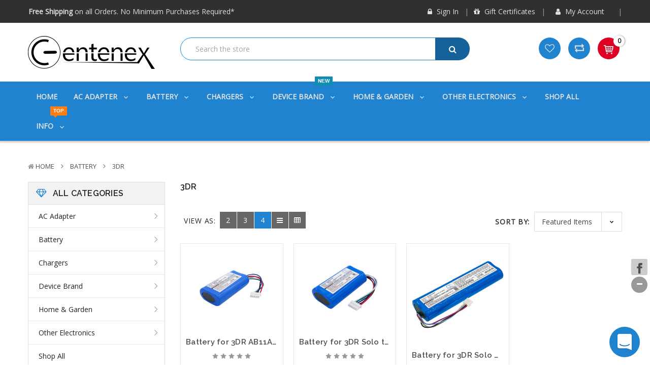

--- FILE ---
content_type: text/css; charset=UTF-8
request_url: https://cdn11.bigcommerce.com/s-sa0earo4og/stencil/faeef4b0-b576-0136-4ebc-0f794046adbf/e/41991e40-aa98-0138-32c0-0242ac110015/css/theme-56afbd70-8b4f-0139-050c-163c8f15109a.css
body_size: 52571
content:
@charset "UTF-8";meta.foundation-version{font-family:"/5.5.3/"}meta.foundation-mq-small{font-family:"/only screen/";width:0}meta.foundation-mq-small-only{font-family:"/only screen and (max-width: 551px)/";width:0}meta.foundation-mq-medium{font-family:"/only screen and (min-width:551px)/";width:551px}meta.foundation-mq-medium-only{font-family:"/only screen and (min-width:551px) and (max-width:801px)/";width:551px}meta.foundation-mq-large{font-family:"/only screen and (min-width:801px)/";width:801px}meta.foundation-mq-large-only{font-family:"/only screen and (min-width:801px) and (max-width:1261px)/";width:801px}meta.foundation-mq-xlarge{font-family:"/only screen and (min-width:1261px)/";width:1261px}meta.foundation-mq-xlarge-only{font-family:"/only screen and (min-width:1261px) and (max-width:1681px)/";width:1261px}meta.foundation-mq-xxlarge{font-family:"/only screen and (min-width:1681px)/";width:1681px}meta.foundation-data-attribute-namespace{font-family:false}.u-block{display:block!important}.u-inlineBlock{display:inline-block!important;max-width:100%!important}.u-hidden{display:none!important}.u-hiddenVisually{border:0!important;clip:rect(1px,1px,1px,1px)!important;height:1px!important;overflow:hidden!important;padding:0!important;position:absolute!important;width:1px!important}.is-srOnly{border:0!important;clip:rect(1px,1px,1px,1px)!important;height:1px!important;overflow:hidden!important;padding:0!important;position:absolute!important;width:1px!important}.u-textAlignCenter{text-align:center!important}.u-textAlignLeft{text-align:left!important}.u-textAlignRight{text-align:right!important}.u-textBreak{word-wrap:break-word!important}.u-textInheritColor{color:inherit!important}.u-textKern{text-rendering:optimizeLegibility!important;font-feature-settings:"kern" 1!important;font-kerning:normal!important}.u-textLead{line-height:1.6!important;font-size:1.1em!important}.u-textNoWrap{white-space:nowrap!important}.u-textTruncate{max-width:100%!important;overflow:hidden!important;text-overflow:ellipsis!important;white-space:nowrap!important;word-wrap:normal!important}.u-fontSmoothing{-moz-osx-font-smoothing:grayscale!important;-webkit-font-smoothing:antialiased!important}/*! normalize.css v3.0.3 | MIT License | github.com/necolas/normalize.css */html{font-family:sans-serif;-ms-text-size-adjust:100%;-webkit-text-size-adjust:100%}body{margin:0}article,aside,details,figcaption,figure,footer,header,hgroup,main,menu,nav,section,summary{display:block}audio,canvas,progress,video{display:inline-block;vertical-align:baseline}audio:not([controls]){display:none;height:0}[hidden],template{display:none}a{background-color:transparent}a:active,a:hover{outline:0}abbr[title]{border-bottom:1px dotted}b,strong{font-weight:700}dfn{font-style:italic}h1{font-size:2em;margin:.67em 0}mark{background:#ff0;color:#000}small{font-size:80%}sub,sup{font-size:75%;line-height:0;position:relative;vertical-align:baseline}sup{top:-.5em}sub{bottom:-.25em}img{border:0}svg:not(:root){overflow:hidden}figure{margin:1em 40px}hr{box-sizing:content-box;height:0}pre{overflow:auto}code,kbd,pre,samp{font-family:monospace,monospace;font-size:1em}button,input,optgroup,select,textarea{color:inherit;font:inherit;margin:0}button{overflow:visible}button,select{text-transform:none}button,html input[type=button],input[type=reset],input[type=submit]{-webkit-appearance:button;cursor:pointer}button[disabled],html input[disabled]{cursor:default}button::-moz-focus-inner,input::-moz-focus-inner{border:0;padding:0}input{line-height:normal}input[type=checkbox],input[type=radio]{box-sizing:border-box;padding:0}input[type=number]::-webkit-inner-spin-button,input[type=number]::-webkit-outer-spin-button{height:auto}input[type=search]{-webkit-appearance:textfield;box-sizing:content-box}input[type=search]::-webkit-search-cancel-button,input[type=search]::-webkit-search-decoration{-webkit-appearance:none}fieldset{border:1px solid silver;margin:0 2px;padding:.35em .625em .75em}legend{border:0;padding:0}textarea{overflow:auto}optgroup{font-weight:700}table{border-collapse:collapse;border-spacing:0}td,th{padding:0}*,:after,:before{box-sizing:border-box}body,html{height:100%}body{background:#fff;color:#222;cursor:auto;margin:0;padding:0;position:relative}body{-moz-osx-font-smoothing:grayscale;-webkit-font-smoothing:antialiased}a:hover{cursor:pointer}figure{margin:0 0 1.5rem}img{display:inline-block;height:auto;max-width:100%;vertical-align:middle}img{-ms-interpolation-mode:bicubic}button{background:0 0;border:0}button:active,button:focus{box-shadow:none;outline:0}textarea{height:auto;min-height:50px}select{width:100%}blockquote,dd,div,dl,dt,form,h1,h2,h3,h4,h5,h6,li,ol,p,pre,td,th,ul{margin:0;padding:0}html{font-size:14px}@media (min-width:551px){html{font-size:14px}}@media (min-width:801px){html{font-size:14px}}@media (min-width:1261px){html{font-size:14px}}body{font-family:"Open Sans",Arial,Helvetica,sans-serif;font-weight:400;line-height:1.5}a{color:#4f4f4f;line-height:inherit;text-decoration:underline}a:focus,a:hover{color:#1f83cf}p{margin-bottom:1.5rem}h1,h2,h3,h4,h5,h6{color:#222;font-family:Raleway,Arial,Helvetica,sans-serif;font-weight:400;letter-spacing:.25px;margin-bottom:.78571rem}h1 small,h2 small,h3 small,h4 small,h5 small,h6 small{color:#989898;font-size:60%;line-height:0}h1{font-size:28px}h2{font-size:25px}h3{font-size:22px}h4{font-size:20px}h5{font-size:15px}h6{font-size:13px}.subheader{font-weight:400;line-height:24px;margin-bottom:.78571rem}hr{border:solid #e5e5e5;border-width:1px 0 0;clear:both;height:0;margin:2rem 0 1.92857rem}em,i{font-style:italic;line-height:inherit}b,strong{font-weight:700;line-height:inherit}small{font-size:60%;line-height:inherit}dl,ol,ul{list-style-position:outside;margin-bottom:1.5rem}ol ol,ol ul,ul ol,ul ul{margin-left:1.2rem;margin-bottom:0}ul{margin-left:1.15rem}ol{margin-left:1.15rem}dl dt{font-weight:700;margin-bottom:.35714rem}dl dd{margin-bottom:1.5rem}abbr,acronym{border-bottom:1px dotted #dfdfdf;color:#222;cursor:help;font-size:90%;text-transform:uppercase}abbr{text-transform:none}blockquote,blockquote p{font-size:22px;line-height:29px}cite{color:#999;display:block;font-size:1rem}.icon{height:1.14286rem;width:1.14286rem;display:inline-block;vertical-align:middle}.icon svg{display:inline-block;fill:#4f4f4f;height:100%;vertical-align:top;width:100%}.inlineList{list-style:none;margin-top:0;margin-bottom:1.21429rem;margin-left:-1.57143rem;margin-right:0;overflow:hidden;padding:0}.inlineList>li{display:block;float:left;list-style:none;margin-left:1.57143rem}.inlineList>li>*{display:block}.table{border:solid 1px #e5e5e5;margin-bottom:2rem;table-layout:auto;width:100%}.table thead{background:#f2f2f2}.table thead tr td,.table thead tr th{font-size:1rem;font-weight:700;padding:.78571rem 1.5rem}.table tr td,.table tr th{padding:.78571rem 1.5rem;text-align:left}.table tbody tr td,.table tbody tr th,.table tfoot tr td,.table tfoot tr th,.table thead tr th,.table tr td{display:table-cell}.table td.table-cell--numericData,.table th.table-header--numericData{text-align:right}.table-thead{border:1px solid #e5e5e5}.table-tfoot{border:1px solid #e5e5e5}.table-tbody tr{border-bottom:1px solid #e5e5e5}.table-tbody tr:last-child{border-bottom:0}.button{-webkit-appearance:none;-moz-appearance:none;border-radius:0;border-style:solid;border-width:1px;cursor:pointer;font-family:Raleway,Arial,Helvetica,sans-serif;font-weight:400;line-height:normal;margin:0 0 1rem;position:relative;text-align:center;text-decoration:none;display:inline-block;background-color:transparent;border-color:#dfdfdf;color:#454545;font-size:1rem;padding:.85714rem 2.28571rem;border-radius:4px;outline:0;vertical-align:middle}.button.active,.button.is-active,.button:focus,.button:hover{background-color:transparent;border-color:#989898;color:#666}.button:active{background-color:transparent;border:1px solid #454545;color:#454545}.button.active,.button.is-active,.button:focus{outline:0}@media (min-width:481px){.button+.button{margin-left:.78571rem}}.button--primary{background-color:#454545;border-color:#454545;color:#fff}.button--primary.active,.button--primary.is-active,.button--primary:focus,.button--primary:hover{background-color:#666;border-color:#666;color:#fff}.button--primary:active{background-color:#989898;border:1px solid #989898;color:#fff}.button[disabled]{background-color:#dadada;border-color:#dadada;color:#fff;cursor:default}.button--large{font-size:15px}.button--small{font-size:13px;padding:.57143rem 1.5rem}.button--slab{display:block;width:100%}.button+.button--slab{margin-left:0}.button--icon{font-size:1rem;padding:.78571rem .78571rem}.button--icon svg{fill:#1f83cf}.buttonGroup{display:inline-block}.buttonGroup>.button{border-radius:0;border-right-width:0;float:left;margin-left:0}.buttonGroup>.button:first-child{border-bottom-left-radius:4px;border-top-left-radius:4px}.buttonGroup>.button:last-child{border-bottom-right-radius:4px;border-right-width:1px;border-top-right-radius:4px}.dropdown-menu{display:none;left:-9999px;list-style:none;margin-left:0;position:absolute;background:#e8e8e8;font-size:1rem;height:auto;width:100%;z-index:89;max-width:200px}.dropdown-menu.open{display:block}.dropdown-menu>:first-child{margin-top:0}.dropdown-menu>:last-child{margin-bottom:0}.dropdown-menu--content{display:none;left:-9999px;list-style:none;margin-left:0;position:absolute;background:#e8e8e8;font-size:1rem;height:auto;padding:.78571rem;width:100%;z-index:89;max-width:200px}.dropdown-menu--content.open{display:block}.dropdown-menu--content>:first-child{margin-top:0}.dropdown-menu--content>:last-child{margin-bottom:0}.dropdown-menu-item{cursor:pointer;font-size:1rem;line-height:1.5;margin:0;padding:.35714rem .71429rem}.dropdown-menu-item a{display:block;padding:.35714rem}.dropdown-menu-item a{margin:-.35714rem}.form{margin:0 0 1.5rem}.form-fieldset{border-width:0;margin:0;padding:0}.form-legend{background:0 0;border:solid #4f4f4f;border-width:0 0 1px;display:block;line-height:32px;margin-bottom:.78571rem;padding:0;width:100%}.form-label{color:#666;cursor:pointer;display:block;font-size:1rem;line-height:1.5;margin-bottom:.5rem}.form-label small{color:#989898;font-size:.71429rem;text-transform:uppercase;vertical-align:bottom}.form-input{-webkit-appearance:none;-moz-appearance:none;appearance:none;background-color:#fff;border-color:#dfdfdf;border-style:solid;border-width:1px;border-radius:4px;color:#454545;display:block;font-family:inherit;font-size:1rem;-moz-osx-font-smoothing:grayscale;-webkit-font-smoothing:antialiased;font-smoothing:antialiased;height:3rem;margin:0;padding:.75rem 1rem;transition:border-color .1s ease-out;width:100%}.form-input:disabled{background-color:#fff;color:#a5a5a5;cursor:not-allowed}.form-input[readonly]{background-color:#f8f8f8;border-color:#4f4f4f;color:#989898;cursor:text}.form-input:focus{border-color:#989898;outline:0}.form-input[rows]{height:auto}.form-input[type=search]{box-sizing:border-box}.form-input::-webkit-input-placeholder{color:#a5a5a5}.form-input::-ms-clear{height:0;width:0}.form-input::-moz-placeholder{color:#a5a5a5}.form-input:-ms-input-placeholder{color:#a5a5a5}.form-select{-webkit-appearance:none!important;-moz-appearance:none!important;background-color:#fff;border-radius:0;background-image:url("[data-uri]");background-position:100% center;background-repeat:no-repeat;border-style:solid;border-width:1px;border-color:#dfdfdf;color:#454545;font-family:inherit;font-size:1rem;line-height:normal;padding:.75rem;border-radius:0;cursor:pointer;height:3rem;margin:0;outline:0}.form-select::-ms-expand{display:none}.form-select.radius{border-radius:4px}.form-select:focus{border-color:#989898}.form-select:disabled{background-color:#fff;cursor:not-allowed}.form-select:focus{border-color:#989898}.form-body{background-color:#fff;border:1px solid #4f4f4f;box-shadow:0 1px 2px rgba(0,0,0,.13);margin-bottom:1.5rem;max-width:none;padding:1.5rem}.form-row{margin:0 -.75rem;max-width:none;width:auto}.form-row:after,.form-row:before{content:" ";display:table}.form-row:after{clear:both}.form-row .form-field{padding-left:.75rem;padding-right:.75rem;width:100%;float:left;max-width:none}@media (min-width:551px){.form-row--half .form-field{width:50%}.form-row--third .form-field{width:33.33333%}.form-row--quarter .form-field{width:25%}}.form-field{display:block;margin:0 0 2rem;max-width:none}.form-field:after,.form-field:before{content:" ";display:table}.form-field:after{clear:both}.form-select[multiple]{height:auto}.form-select[multiple] option{padding:5px}.form-checkbox,.form-radio{border:0;clip:rect(1px,1px,1px,1px);height:1px;overflow:hidden;padding:0;position:absolute;width:1px}.form-checkbox+.form-label,.form-radio+.form-label{display:inline-block;font-size:1rem;font-weight:400;margin-bottom:.35714rem;padding-left:1.85714rem;position:relative;vertical-align:baseline;width:100%}.form-checkbox+.form-label::after,.form-checkbox+.form-label::before,.form-radio+.form-label::after,.form-radio+.form-label::before{content:"";display:block;position:absolute;transition:all 50ms ease-out}.form-checkbox+.form-label::before,.form-radio+.form-label::before{background-color:#fff;border:solid #dfdfdf;border-width:1px;height:1.14286rem;left:0;top:0;width:1.14286rem}.form-checkbox+.form-label::after,.form-radio+.form-label::after{height:1rem;left:1px;opacity:0;top:1px;transform:scale(0);width:1rem}.form-checkbox:checked+.form-label::after,.form-radio:checked+.form-label::after{opacity:1;transform:scale(1)}.form-checkbox[disabled]+.form-label,.form-radio[disabled]+.form-label{cursor:default}.form-checkbox[disabled]+.form-label::before,.form-radio[disabled]+.form-label::before{background-color:#fff}.form-checkbox+.form-label::before{border-radius:4px}.form-checkbox+.form-label::after{background-image:url("data:image/svg+xml;charset=utf8,%3Csvg xmlns='http://www.w3.org/2000/svg' width='24' height='24' viewBox='0 0 24 24'%3E%3Cpath d='M9 16.17L4.83 12l-1.42 1.41L9 19 21 7l-1.41-1.41z' fill='rgba(79, 79, 79, 0.999)' /%3E%3C/svg%3E");background-position:50%;background-repeat:no-repeat;background-size:100%;color:rgba(79,79,79,.999);content:"";font-size:1rem;line-height:1;text-align:center}.form-radio+.form-label::before{border-radius:50%}.form-radio+.form-label::after{background:rgba(79,79,79,.999);border:3px solid #fff;border-radius:1rem}.form-input.has-action{float:left;padding-right:2.85714rem}.form-input.has-action+.button--inputAction{background:0 0;border:0;border-radius:0 0 0 0;float:left;height:2.85714rem;margin:.07143rem 0 0 -2.92857rem;width:2.85714rem}.form-input.has-icon{float:left;padding-right:2.57143rem}.form-input.has-icon+.icon{height:3rem;margin-left:-2.57143rem;width:1.42857rem}.form-prefixPostfix{display:-ms-flexbox;display:flex;-ms-flex-direction:row;flex-direction:row;-ms-flex-wrap:nowrap;flex-wrap:nowrap}.form-prefixPostfix .form-input{-ms-flex:1;flex:1}.form-prefixPostfix .button{height:3rem}.form-prefixPostfix-input{border-radius:0 0 0 0}.form-prefixPostfix-label{background-color:#fff;border:solid #4f4f4f;border-width:1px;-ms-flex:1;flex:1;font-weight:300;height:3rem;line-height:normal;max-width:6.42857rem;padding:.75rem;text-align:center}.form-prefixPostfix-label--prefix{border-radius:0 0 0 0;border-width:1px 0 1px 1px}.form-prefixPostfix-label--prefix+.form-input{border-radius:0 0 0 0}.form-prefixPostfix-label--postfix{border-radius:0 0 0 0;border-width:1px 1px 1px 0}.form-prefixPostfix-button--prefix{margin:0 .75rem 0 0}.form-prefixPostfix-button--postfix{margin:0 0 0 .75rem}.switch-checkbox{border:0;clip:rect(1px,1px,1px,1px);height:1px;overflow:hidden;padding:0;position:absolute;width:1px}.switch-checkbox:focus+.switch-toggle{border-color:#1f83cf;box-shadow:0 0 4px rgba(31,131,207,.4)}.switch-toggle{background-color:#989898;border:1px solid #989898;border-radius:2rem;cursor:pointer;display:inline-block;height:2rem;position:relative;transition:all .1s ease-out;vertical-align:middle;width:4.28571rem}.switch--important .switch-toggle{background-color:#d4cb49;border-color:#d4cb49}.switch--checked .switch-toggle{background-color:#69d66f;border-color:#69d66f}.switch--disabled .switch-toggle{background-color:#e8e8e8;border-color:#a5a5a5;cursor:default}.switch-toggle::before{background:#fff;border-radius:1.4286rem;box-shadow:0 1px 1px rgba(0,0,0,.1);content:"";height:1.4286rem;left:.21427rem;position:absolute;top:.21427rem;transition:all .1s ease-out;width:1.4286rem}.switch--checked .switch-toggle::before{left:2.49999rem}.switch-label{color:#fff;height:26px;line-height:1.92857;position:absolute;right:.42857rem;text-transform:uppercase;transition:all .1s ease-out}.switch--checked .switch-label{font-weight:600;left:.42857rem;right:auto}.switch--disabled .switch-label{color:#989898}.switch-label--icon.icon{height:1.85714rem;width:1.85714rem}.switch-label--icon.icon svg{height:1.85714rem;width:1.85714rem;fill:white}.switch--disabled .switch-label--icon.icon svg{fill:#989898}.switch-description--off{color:#747474;margin-right:5px}.switch--checked .switch-description--off{color:#989898}.switch-description--on{color:#989898;margin-left:5px}.switch--checked .switch-description--on{color:#747474}.switch-ariaDescription{border:0;clip:rect(1px,1px,1px,1px);height:1px;overflow:hidden;padding:0;position:absolute;width:1px}.form-actions{background:0 0;border:0;text-align:center}@media (min-width:481px){.form-actions{text-align:left}}.form-actions>*{display:inline-block;margin-bottom:1rem;width:100%}@media (min-width:481px){.form-actions>*{vertical-align:baseline;width:auto}}@media (min-width:481px){.form-actions--fixed{background:#fff;border-top:1px solid #4f4f4f;bottom:0;left:0;padding:1.5rem 2rem;position:fixed;right:0;text-align:right;z-index:20}}.form-input-indicator{height:1.57143rem;width:1.57143rem;float:left;margin:0 0 0 -2.14286rem;position:relative;top:.71429rem}.form-prefixPostfix .form-input-indicator{top:0}.form-input-indicator>svg{fill:#69d66f}.form-field-errors{list-style:none;margin-left:0;margin-left:0;clear:both;margin-bottom:0;margin-top:.21429rem}.form-field-errors ol,.form-field-errors ul{list-style:none;margin-bottom:0}.form-inlineMessage{display:inline-block;line-height:24px;margin:.35714rem 0 -.5rem;width:100%}.form-field--error .form-input,.form-field--success .form-input,.form-field--warning .form-input{float:left}.form-field--success .form-checkbox+.form-label::before,.form-field--success .form-input,.form-field--success .form-prefixPostfix-label,.form-field--success .form-radio+.form-label::before,.form-field--success .form-select{border-color:#69d66f}.form-field--success .form-field-error,.form-field--success .form-inlineMessage{color:#69d66f}.form-field--success .form-input-indicator>svg{fill:#69d66f}.form-field--error .form-checkbox+.form-label::before,.form-field--error .form-input,.form-field--error .form-prefixPostfix-label,.form-field--error .form-radio+.form-label::before,.form-field--error .form-select{border-color:#ff7d7d}.form-field--error .form-field-error,.form-field--error .form-inlineMessage{color:#ff7d7d}.form-field--error .form-input-indicator>svg{fill:#ff7d7d}.form-field--warning .form-checkbox+.form-label::before,.form-field--warning .form-input,.form-field--warning .form-prefixPostfix-label,.form-field--warning .form-radio+.form-label::before,.form-field--warning .form-select{border-color:#d4cb49}.form-field--warning .form-field-error,.form-field--warning .form-inlineMessage{color:#d4cb49}.form-field--warning .form-input-indicator>svg{fill:#d4cb49}.panel{position:relative}.panel-header{background-color:#f2f2f2;margin:0;padding:1.5rem 2rem 0}.panel-title{line-height:1.5;margin:0}.panel-body{margin-bottom:1.5rem;padding:1rem 2rem 1.5rem;background:#f2f2f2}.panel-body>:first-child{margin-top:0}.panel-body>:last-child{margin-bottom:0}.panel-body>:last-child{margin-bottom:0}.breadcrumbs{display:block;list-style:none;margin-left:0;overflow:hidden}.breadcrumb{color:#989898;float:left;font-size:13px;line-height:13px;margin:0;line-height:1.5}.breadcrumb a{color:#989898}.breadcrumb.current{color:#989898;cursor:default}.breadcrumb.current a{color:#989898;cursor:default}.breadcrumb.current:focus,.breadcrumb.current:focus a,.breadcrumb.current:hover,.breadcrumb.current:hover a{text-decoration:none}.breadcrumb.unavailable{color:#a5a5a5}.breadcrumb.unavailable a{color:#a5a5a5}.breadcrumb.unavailable a:focus,.breadcrumb.unavailable:focus,.breadcrumb.unavailable:hover,.breadcrumb.unavailable:hover a{color:#a5a5a5;cursor:not-allowed;text-decoration:none}.breadcrumb:before{color:#989898;content:"/";margin:0;position:relative;top:1px}.breadcrumb:first-child:before{content:" ";margin:0}.breadcrumb::before{margin:0 .5rem}@media (min-width:481px){.breadcrumb::before{margin:0 .5rem}}.breadcrumb-label{cursor:pointer}.breadcrumb-label:hover{color:#4f4f4f;text-decoration:none}.breadcrumb.is-active>.breadcrumb-label{color:#989898;cursor:default}.breadcrumb.is-unavailable>.breadcrumb-label{color:#a5a5a5;cursor:default}.tabs{border-bottom:1px solid #e5e5e5;margin:0}.tabs:after,.tabs:before{content:" ";display:table}.tabs:after{clear:both}.tab{border-bottom:#fff;display:block;list-style:none;margin:0;padding:0;position:relative}@media (min-width:551px){.tab{float:left}}.tab-title{color:#989898;display:block;font-size:15px;padding:.78571rem 1.57143rem}.tab-title:hover{color:#222}.tab.is-active .tab-title{color:#222;font-weight:700}@media (min-width:551px){.tabs--vertical{border-bottom:0;float:left;margin:0 0 1.5rem;max-width:20%;width:20%}}.tabs--vertical .tab{float:none}.tabs-contents{margin-bottom:1.5rem}.tabs-contents:after,.tabs-contents:before{content:" ";display:table}.tabs-contents:after{clear:both}@media (min-width:551px){.tabs-contents--vertical{float:left;max-width:80%;padding-left:1.5rem;width:80%}.tabs-contents--vertical>.tab-content{padding:0 1.5rem}}.tab-content{display:none;padding:1.5rem 0}.tab-content.is-active{display:block}.no-js .tab-content{display:block;float:none}.navBar:after,.navBar:before{content:" ";display:table}.navBar:after{clear:both}.navBar ol,.navBar ul{list-style:none;margin-left:0;margin:0;padding:0}.navBar ol ol,.navBar ol ul,.navBar ul ol,.navBar ul ul{list-style:none;margin-bottom:0}.navBar ol li,.navBar ul li{margin:0;padding:0}.navBar-section{float:left}.navBar-section:after,.navBar-section:before{content:" ";display:table}.navBar-section:after{clear:both}.navBar-section--alt{float:right;margin-left:1.5rem}.navBar-section+.navBar-section{margin-left:1.5rem}@media (min-width:551px){.navBar-item{float:left}}.navBar-action,.navBar-item{display:block}.navBar-action{color:#747474;font-size:15px;padding:.78571rem}.navList:after,.navList:before{content:" ";display:table}.navList:after{clear:both}.navList ol,.navList ul{list-style:none;margin-left:0;margin:0;padding:0}.navList ol ol,.navList ol ul,.navList ul ol,.navList ul ul{list-style:none;margin-bottom:0}.navList ol li,.navList ul li{margin:0;padding:0}.navList-section:after,.navList-section:before{content:" ";display:table}.navList-section:after{clear:both}.navList-section--alt{float:right;margin-left:1.5rem}.navList-section+.navList-section{margin-top:1.5rem}.navList-action,.navList-item{display:block}.navList-action{color:#4f4f4f;font-size:15px;padding:.21429rem 0}.pagination-list{display:block;margin-left:0}.pagination-list li{color:#989898;font-size:1rem;margin-left:.35714rem}.pagination-list li a,.pagination-list li button{border-radius:4px;transition:background-color .3s ease-out;background:0 0;color:#989898;display:block;font-size:1em;font-weight:400;line-height:inherit;padding:.28571rem .5rem}.pagination-list li{display:block}li.pagination-item{cursor:pointer}li.pagination-item:first-child{margin-left:0}li.pagination-item a:hover{color:#4f4f4f}li.pagination-item--current a,li.pagination-item--current button{color:#4f4f4f;cursor:default}.alertBox{border-style:none;display:block;font-size:1rem;font-weight:400;margin-bottom:.78571rem;padding:.78571rem 1.14286rem .78571rem 1.14286rem;position:relative;transition:opacity .3s ease-out;background-color:#e8e8e8;border-color:#e8e8e8;color:#fff}.alertBox .icon{height:1.42857rem;width:1.42857rem}.alertBox .button{margin:0 0 0 .78571rem}.alertBox--info{background-color:#666;border-color:#666;color:#4f4f4f}.alertBox--info svg{fill:#dfdfdf}.alertBox--success{background-color:#d5ffd8;border-color:#d5ffd8;color:#fff}.alertBox--success svg{fill:#69d66f}.alertBox--warning{background-color:#fffdea;border-color:#fffdea;color:#fff}.alertBox--warning svg{fill:#d4cb49}.alertBox--error{background-color:#fdd;border-color:#fdd;color:#fff}.alertBox--error svg{fill:#ff7d7d}.alertBox-column{display:table-cell;text-align:center;vertical-align:middle}.alertBox-icon{padding-right:1.14286rem}.alertBox-message{margin:0;text-align:left;width:100%}.alertBox-heading{margin:0}.alertBox-close{cursor:pointer;padding-left:1.14286rem}.alertBox-close .icon{height:1.42857rem;width:1.42857rem}.alertBox-close svg{fill:#4f4f4f}.accordion{margin-bottom:0;border:#e5e5e5 solid;border-width:1px;box-shadow:0 1px 2px rgba(0,0,0,.13);margin:0 0 1.5rem}.accordion:after,.accordion:before{content:" ";display:table}.accordion:after{clear:both}.accordion-navigation{display:block;margin-bottom:0!important;border:#e5e5e5 solid;border-width:1px 0;cursor:pointer}.accordion-navigation.is-open>a{background:#fff;color:#747474}.accordion-navigation>a{background:#fff;color:#222;padding:1.85714rem;display:block;font-family:"Open Sans",Arial,Helvetica,sans-serif;font-size:1rem}.accordion-navigation>a:hover{background:#f2f2f2}.accordion-navigation .accordion-title{padding:1.5rem 1.85714rem}.accordion-title{font-weight:700;line-height:24px}.accordion-content{display:none;padding:2rem;border:#e5e5e5 solid;border-width:0 0 1px}.accordion-content.is-open{display:block}.accordion-navigation--success .accordion-title,.accordion-navigation--success.is-open>a{color:#69d66f}.accordion-navigation--error .accordion-title,.accordion-navigation--error.is-open>a{color:#ff7d7d}.accordion-navigation--warning .accordion-title,.accordion-navigation--warning.is-open>a{color:#d4cb49}body.has-activeModal{overflow:hidden}.modal-background{background:#747474;background:rgba(116,116,116,.95);bottom:0;display:none;left:0;position:fixed;right:0;top:0;z-index:1004;left:0}.has-activeModal .modal-background{display:block}.modal{border-radius:0;display:none;position:absolute;top:0;visibility:hidden;width:100%;z-index:1005;left:0;background-color:#fff;padding:2.25rem 2.25rem;border:solid 0 #e5e5e5;box-shadow:none;max-height:80%;overflow:auto;position:fixed}@media only screen and (max-width:551px){.modal{min-height:100vh}}.modal .column,.modal .columns{min-width:0}.modal>:first-child{margin-top:0}.modal>:last-child{margin-bottom:0}@media only screen and (min-width:551px){.modal{left:0;margin:0 auto;max-width:80%;right:0;width:900px}}@media only screen and (min-width:551px){.modal{top:50%!important}}@media (min-width:551px){.modal{transform:translateY(-50%)}}.modal--large{max-height:90%;width:1280px}.modal--small{width:500px}.modal-header{border-bottom:1px solid #e5e5e5;padding:1rem 0;position:relative}.modal-header-title{margin:0}.modal-body{padding:3rem 0}.modal-body>:last-child{margin-bottom:0}.modal-footer{border-top:1px solid #e5e5e5;padding:.78571rem 1.5rem;text-align:center}@media (min-width:481px){.modal-footer{text-align:right}}.modal-footer .button{display:block}@media (min-width:481px){.modal-footer .button{display:inline-block;margin-bottom:0}}.modal-footer-link{display:inline-block;font-size:15px;margin:0 0 .78571rem}@media (min-width:481px){.modal-footer-link{display:inline;margin:1.5rem}}.modal-close{color:#666;cursor:pointer;font-size:25px;font-weight:400;line-height:1;position:absolute;top:1.05rem;right:.75rem;transform:translateY(none)}.modal-close .icon{height:1.42857rem;width:1.42857rem}@media print{.modal{background:#fff!important;display:none}}.loadingNotification{left:50%;position:fixed;text-align:center;top:3rem;transform:translateX(-50%);transform-style:preserve-3d;transition:all .2s ease-out;z-index:500}.loadingNotification.ng-hide-add-active,.loadingNotification.ng-hide-remove{opacity:0;top:3.6rem;transform:scale(.9) translateX(-50%)}.loadingNotification.ng-hide-remove-active{opacity:1;top:3rem;transform:scale(1) translateX(-50%)}.loadingNotification-label{background:#666;border-radius:4px;color:#fff;display:inline-block;font-size:15px;padding:.35714rem .78571rem}.loadingOverlay-container{min-height:120px;position:relative}.loadingOverlay{background:rgba(116,116,116,.9);bottom:0;height:100%;left:0;opacity:1;position:absolute;right:0;top:0;transition:all 250ms ease-out;width:100%}.loadingOverlay::before{height:2.85714rem;width:2.85714rem;border-radius:2.85714rem;border:solid 2px;border-color:#fff #fff #989898 #989898;content:"";display:block;left:0;margin:0 auto;position:absolute;right:0;top:50%;transform:translateY(-50%) rotate(0);transform-style:preserve-3d;animation:spin .5s infinite cubic-bezier(.69,.31,.56,.83)}.loadingOverlay.ng-enter,.loadingOverlay.ng-leave.ng-leave-active{opacity:0}.loadingOverlay.ng-enter.ng-enter-active,.loadingOverlay.ng-leave{opacity:1}@keyframes spin{0%{transform:translateY(-50%) rotate(0)}100%{transform:translateY(-50%) rotate(360deg)}}.actionBar{margin:1.5rem 0}.actionBar:after,.actionBar:before{content:" ";display:table}.actionBar:after{clear:both}.actionBar .button{margin-bottom:0}.actionBar .buttonGroup{vertical-align:middle}.actionBar-link{display:block;padding:.78571rem 0}.actionBar-section:after,.actionBar-section:before{content:" ";display:table}.actionBar-section:after{clear:both}@media (min-width:551px){.actionBar-section{float:left}.actionBar-section .form-label{display:inline-block;margin:0 .35714rem 0 0}.actionBar-section .form-input,.actionBar-section .form-select{display:inline-block;width:14.28571rem}}@media (min-width:551px){.actionBar-section--alt{float:right}}.actionBar-item{margin-bottom:1.5rem}@media (min-width:551px){.actionBar-item{display:inline-block;margin-bottom:0;margin-right:1.5rem;vertical-align:middle}.actionBar-item:last-child{margin-right:0}}.card{background-color:transparent;margin-bottom:3rem;padding:0 0}.card-figure{background-color:#fff;margin-bottom:0;padding:0 0;position:relative}.card-image{border:1px solid #4f4f4f;width:100%}.card-figcaption{bottom:0;height:100%;left:0;opacity:0;position:absolute;right:0;text-align:center;top:0}.card-figcaption:hover{opacity:1}.card-figcaption-action{display:block;height:100%}.card-figcaption-body{position:relative;top:50%;transform:translateY(-50%);transform-style:preserve-3d}.card-figcaption-body>:first-child{margin-top:0}.card-figcaption-body>:last-child{margin-bottom:0}.card-figcaption-body .card-text{color:#989898}.card-figcaption-button{background-color:rgba(255,255,255,.9);color:#747474}.card-figcaption-button:hover{background-color:#fff;color:#747474}.card-body{padding:.78571rem 0 0}.card-body>:first-child{margin-top:0}.card-body>:last-child{margin-bottom:0}.card-body .card-text{color:#989898}.card-surTitle{float:right;margin-left:1.5rem;max-width:40%;text-align:right}.card-footer{background-color:transparent;margin:0}.card-footer:after,.card-footer:before{content:" ";display:table}.card-footer:after{clear:both}.card-button{margin-bottom:0}.slick-slider{position:relative;display:block;box-sizing:border-box;-webkit-touch-callout:none;-webkit-user-select:none;-moz-user-select:none;-ms-user-select:none;user-select:none;-ms-touch-action:pan-y;touch-action:pan-y;-webkit-tap-highlight-color:transparent}.slick-list{position:relative;overflow:hidden;display:block;margin:0;padding:0}.slick-list:focus{outline:0}.slick-list.dragging{cursor:pointer;cursor:hand}.slick-slider .slick-list,.slick-slider .slick-track{transform:translate3d(0,0,0)}.slick-track{position:relative;left:0;top:0;display:block;margin-left:auto;margin-right:auto}.slick-track:after,.slick-track:before{content:"";display:table}.slick-track:after{clear:both}.slick-loading .slick-track{visibility:hidden}.slick-slide{float:left;height:100%;min-height:1px;display:none}[dir=rtl] .slick-slide{float:right}.slick-slide img{display:block}.slick-slide.slick-loading img{display:none}.slick-slide.dragging img{pointer-events:none}.slick-initialized .slick-slide{display:block}.slick-loading .slick-slide{visibility:hidden}.slick-vertical .slick-slide{display:block;height:auto;border:1px solid transparent}.slick-arrow.slick-hidden{display:none}.slick-loading .slick-list{background:#fff center center no-repeat}.slick-next,.slick-prev{position:absolute;display:block;height:20px;width:20px;line-height:0;font-size:0px;cursor:pointer;background:0 0;color:transparent;top:50%;transform:translate(0,-50%);padding:0;border:none;outline:0}.slick-next:focus,.slick-next:hover,.slick-prev:focus,.slick-prev:hover{outline:0;background:0 0;color:transparent}.slick-next:focus:before,.slick-next:hover:before,.slick-prev:focus:before,.slick-prev:hover:before{opacity:.8}.slick-next.slick-disabled:before,.slick-prev.slick-disabled:before{opacity:.6}.slick-next:before,.slick-prev:before{font-family:inherit;font-size:20px;line-height:1;color:#989898;opacity:1;-webkit-font-smoothing:antialiased;-moz-osx-font-smoothing:grayscale}.slick-prev{left:-25px}[dir=rtl] .slick-prev{left:auto;right:-25px}.slick-prev:before{content:""}[dir=rtl] .slick-prev:before{content:""}.slick-next{right:-25px}[dir=rtl] .slick-next{left:-25px;right:auto}.slick-next:before{content:""}[dir=rtl] .slick-next:before{content:""}.slick-dotted.slick-slider{margin-bottom:30px}.slick-dots{position:absolute;bottom:-25px;list-style:none;display:block;text-align:center;padding:0;margin:0;width:100%}.slick-dots li{position:relative;display:inline-block;height:20px;width:20px;margin:0 5px;padding:0;cursor:pointer}.slick-dots li button{border:0;background:0 0;display:block;height:20px;width:20px;outline:0;line-height:0;font-size:0px;color:transparent;padding:5px;cursor:pointer}.slick-dots li button:focus,.slick-dots li button:hover{outline:0}.slick-dots li button:focus:before,.slick-dots li button:hover:before{opacity:.8}.slick-dots li button:before{position:absolute;top:0;left:0;content:"";width:20px;height:20px;font-family:inherit;font-size:60px;line-height:20px;text-align:center;color:#747474;opacity:.6;-webkit-font-smoothing:antialiased;-moz-osx-font-smoothing:grayscale}.slick-dots li.slick-active button:before{color:#666;opacity:1}.slick-next,.slick-prev{background-color:#fff;background-color:rgba(255,255,255,.9);z-index:1;height:4.35714rem;margin-top:-1.07143rem;padding:.71429rem;width:2.85714rem}.slick-next::before,.slick-prev::before{background-position:50%;background-repeat:no-repeat;background-size:100%;display:block;height:2.92857rem;width:1.42857rem}.slick-next:focus,.slick-next:hover,.slick-prev:focus,.slick-prev:hover{background-color:#fff;background-color:rgba(255,255,255,.9);background-position:50%;background-repeat:no-repeat;background-size:100%}.slick-next{right:-10px}@media (min-width:1261px){.slick-next{right:-3.35714rem}}.slick-next::before{background-image:url("data:image/svg+xml;charset=utf8,%3Csvg xmlns='http://www.w3.org/2000/svg' width='24' height='42' viewBox='0 0 24 42'%3E%3Cpath d='M1.45679 1.00746147l21 20.02482143L1.50885 41.0074615' stroke='%23989898' stroke-width='2' stroke-linecap='round' stroke-linejoin='round' fill='none' fill-rule='evenodd' /%3E%3C/svg%3E")}.slick-next:hover::before{background-image:url("[data-uri]")}.slick-prev{left:-15px}@media (min-width:1261px){.slick-prev{left:-3.35714rem}}.slick-prev::before{background-image:url("data:image/svg+xml;charset=utf8,%3Csvg xmlns='http://www.w3.org/2000/svg' width='24' height='42' viewBox='0 0 24 42'%3E%3Cpath d='M22.4572074 1.00746147l-21 20.02482143 20.9479397 19.9751786' stroke='%23989898' stroke-width='2' stroke-linecap='round' stroke-linejoin='round' fill='none' fill-rule='evenodd' /%3E%3C/svg%3E")}.slick-prev:hover::before{background-image:url("[data-uri]")}.slick-dots{margin:0}.slick-dots li{height:2.28571rem;width:2.28571rem;margin:0;padding:.35714rem}.slick-dots li button,.slick-dots li button::before{height:1.07143rem;width:1.07143rem;border-radius:50%}.slick-dots li button{border:1px solid #747474;display:inline-block;margin:0;padding:0;position:relative;text-align:center;vertical-align:middle}.slick-dots li button:hover::before{background:#747474}.slick-dots li button::before{display:block;left:-1px;top:-1px;transition:background .1s ease-out}.slick-dots li.slick-active button::before{background:#666}.slick-disabled{cursor:default;opacity:.1}.slick-track{-webkit-backface-visibility:hidden;backface-visibility:hidden;perspective:1000px}.pace{pointer-events:none;-webkit-user-select:none;-moz-user-select:none;-ms-user-select:none;user-select:none}.pace-inactive{display:none}.pace-progress{background-color:#989898;height:.35714rem;position:fixed;right:100%;top:0;width:100%;z-index:2000}body.swal2-shown{overflow-y:hidden}body.swal2-iosfix{position:fixed;left:0;right:0}.swal2-container{display:-ms-flexbox;display:flex;-ms-flex-direction:row;flex-direction:row;-ms-flex-align:center;align-items:center;-ms-flex-pack:center;justify-content:center;position:fixed;top:0;left:0;bottom:0;right:0;padding:10px;background-color:transparent;z-index:1060}.swal2-container.swal2-top{-ms-flex-align:start;align-items:flex-start}.swal2-container.swal2-top-left{-ms-flex-align:start;align-items:flex-start;-ms-flex-pack:start;justify-content:flex-start}.swal2-container.swal2-top-right{-ms-flex-align:start;align-items:flex-start;-ms-flex-pack:end;justify-content:flex-end}.swal2-container.swal2-center{-ms-flex-align:center;align-items:center}.swal2-container.swal2-center-left{-ms-flex-align:center;align-items:center;-ms-flex-pack:start;justify-content:flex-start}.swal2-container.swal2-center-right{-ms-flex-align:center;align-items:center;-ms-flex-pack:end;justify-content:flex-end}.swal2-container.swal2-bottom{-ms-flex-align:end;align-items:flex-end}.swal2-container.swal2-bottom-left{-ms-flex-align:end;align-items:flex-end;-ms-flex-pack:start;justify-content:flex-start}.swal2-container.swal2-bottom-right{-ms-flex-align:end;align-items:flex-end;-ms-flex-pack:end;justify-content:flex-end}.swal2-container.swal2-grow-fullscreen>.swal2-modal{display:-ms-flexbox!important;display:flex!important;-ms-flex:1;flex:1;-ms-flex-item-align:stretch;align-self:stretch;-ms-flex-pack:center;justify-content:center}.swal2-container.swal2-grow-row>.swal2-modal{display:-ms-flexbox!important;display:flex!important;-ms-flex:1;flex:1;-ms-flex-line-pack:center;align-content:center;-ms-flex-pack:center;justify-content:center}.swal2-container.swal2-grow-column{-ms-flex:1;flex:1;-ms-flex-direction:column;flex-direction:column}.swal2-container.swal2-grow-column.swal2-bottom,.swal2-container.swal2-grow-column.swal2-center,.swal2-container.swal2-grow-column.swal2-top{-ms-flex-align:center;align-items:center}.swal2-container.swal2-grow-column.swal2-bottom-left,.swal2-container.swal2-grow-column.swal2-center-left,.swal2-container.swal2-grow-column.swal2-top-left{-ms-flex-align:start;align-items:flex-start}.swal2-container.swal2-grow-column.swal2-bottom-right,.swal2-container.swal2-grow-column.swal2-center-right,.swal2-container.swal2-grow-column.swal2-top-right{-ms-flex-align:end;align-items:flex-end}.swal2-container.swal2-grow-column>.swal2-modal{display:-ms-flexbox!important;display:flex!important;-ms-flex:1;flex:1;-ms-flex-line-pack:center;align-content:center;-ms-flex-pack:center;justify-content:center}.swal2-container:not(.swal2-top):not(.swal2-top-left):not(.swal2-top-right):not(.swal2-center-left):not(.swal2-center-right):not(.swal2-bottom):not(.swal2-bottom-left):not(.swal2-bottom-right)>.swal2-modal{margin:auto}@media all and (-ms-high-contrast:none),(-ms-high-contrast:active){.swal2-container .swal2-modal{margin:0!important}}.swal2-container.swal2-fade{transition:background-color .1s}.swal2-container.swal2-shown{background-color:rgba(0,0,0,.4)}.swal2-modal{-ms-flex-direction:column;flex-direction:column;background-color:#fff;font-family:'Helvetica Neue',Helvetica,Arial,sans-serif;border-radius:5px;box-sizing:border-box;text-align:center;overflow-x:hidden;overflow-y:auto;display:none;position:relative;max-width:100%}.swal2-modal:focus{outline:0}.swal2-modal.swal2-loading{overflow-y:hidden}.swal2-modal .swal2-title{color:#595959;font-size:30px;text-align:center;font-weight:600;text-transform:none;position:relative;margin:0 0 .4em;padding:0;display:block;word-wrap:break-word}.swal2-modal .swal2-buttonswrapper{margin-top:15px}.swal2-modal .swal2-buttonswrapper:not(.swal2-loading) .swal2-styled[disabled]{opacity:.4;cursor:no-drop}.swal2-modal .swal2-buttonswrapper.swal2-loading .swal2-styled.swal2-confirm{box-sizing:border-box;border:4px solid transparent;border-color:transparent;width:40px;height:40px;padding:0;margin:7.5px;vertical-align:top;background-color:transparent!important;color:transparent;cursor:default;border-radius:100%;animation:rotate-loading 1.5s linear 0s infinite normal;-webkit-user-select:none;-moz-user-select:none;-ms-user-select:none;user-select:none}.swal2-modal .swal2-buttonswrapper.swal2-loading .swal2-styled.swal2-cancel{margin-left:30px;margin-right:30px}.swal2-modal .swal2-buttonswrapper.swal2-loading :not(.swal2-styled).swal2-confirm::after{display:inline-block;content:'';margin-left:5px;vertical-align:-1px;height:15px;width:15px;border:3px solid #999;box-shadow:1px 1px 1px #fff;border-right-color:transparent;border-radius:50%;animation:rotate-loading 1.5s linear 0s infinite normal}.swal2-modal .swal2-styled{border:0;border-radius:3px;box-shadow:none;color:#fff;cursor:pointer;font-size:17px;font-weight:500;margin:15px 5px 0;padding:10px 32px}.swal2-modal .swal2-styled:focus{outline:0;box-shadow:0 0 0 2px #fff,0 0 0 4px rgba(50,100,150,.4)}.swal2-modal .swal2-image{margin:20px auto;max-width:100%}.swal2-modal .swal2-close{background:0 0;border:0;margin:0;padding:0;width:38px;height:40px;font-size:36px;line-height:40px;font-family:serif;position:absolute;top:5px;right:8px;cursor:pointer;color:#ccc;transition:color .1s ease}.swal2-modal .swal2-close:hover{color:#d55}.swal2-modal>.swal2-checkbox,.swal2-modal>.swal2-file,.swal2-modal>.swal2-input,.swal2-modal>.swal2-radio,.swal2-modal>.swal2-select,.swal2-modal>.swal2-textarea{display:none}.swal2-modal .swal2-content{font-size:18px;text-align:center;font-weight:300;position:relative;float:none;margin:0;padding:0;line-height:normal;color:#545454;word-wrap:break-word}.swal2-modal .swal2-checkbox,.swal2-modal .swal2-file,.swal2-modal .swal2-input,.swal2-modal .swal2-radio,.swal2-modal .swal2-select,.swal2-modal .swal2-textarea{margin:20px auto}.swal2-modal .swal2-file,.swal2-modal .swal2-input,.swal2-modal .swal2-textarea{width:100%;box-sizing:border-box;font-size:18px;border-radius:3px;border:1px solid #d9d9d9;box-shadow:inset 0 1px 1px rgba(0,0,0,.06);transition:border-color .3s,box-shadow .3s}.swal2-modal .swal2-file.swal2-inputerror,.swal2-modal .swal2-input.swal2-inputerror,.swal2-modal .swal2-textarea.swal2-inputerror{border-color:#f27474!important;box-shadow:0 0 2px #f27474!important}.swal2-modal .swal2-file:focus,.swal2-modal .swal2-input:focus,.swal2-modal .swal2-textarea:focus{outline:0;border:1px solid #b4dbed;box-shadow:0 0 3px #c4e6f5}.swal2-modal .swal2-file:-ms-input-placeholder,.swal2-modal .swal2-input:-ms-input-placeholder,.swal2-modal .swal2-textarea:-ms-input-placeholder{color:#ccc}.swal2-modal .swal2-file::placeholder,.swal2-modal .swal2-input::placeholder,.swal2-modal .swal2-textarea::placeholder{color:#ccc}.swal2-modal .swal2-range input{float:left;width:80%}.swal2-modal .swal2-range output{float:right;width:20%;font-size:20px;font-weight:600;text-align:center}.swal2-modal .swal2-range input,.swal2-modal .swal2-range output{height:43px;line-height:43px;vertical-align:middle;margin:20px auto;padding:0}.swal2-modal .swal2-input{height:43px;padding:0 12px}.swal2-modal .swal2-input[type=number]{max-width:150px}.swal2-modal .swal2-file{font-size:20px}.swal2-modal .swal2-textarea{height:108px;padding:12px}.swal2-modal .swal2-select{color:#545454;font-size:inherit;padding:5px 10px;min-width:40%;max-width:100%}.swal2-modal .swal2-radio{border:0}.swal2-modal .swal2-radio label:not(:first-child){margin-left:20px}.swal2-modal .swal2-radio input,.swal2-modal .swal2-radio span{vertical-align:middle}.swal2-modal .swal2-radio input{margin:0 3px 0 0}.swal2-modal .swal2-checkbox{color:#545454}.swal2-modal .swal2-checkbox input,.swal2-modal .swal2-checkbox span{vertical-align:middle}.swal2-modal .swal2-validationerror{background-color:#f0f0f0;margin:0 -20px;overflow:hidden;padding:10px;color:gray;font-size:16px;font-weight:300;display:none}.swal2-modal .swal2-validationerror::before{content:'!';display:inline-block;width:24px;height:24px;border-radius:50%;background-color:#ea7d7d;color:#fff;line-height:24px;text-align:center;margin-right:10px}@supports (-ms-accelerator:true){.swal2-range input{width:100%!important}.swal2-range output{display:none}}@media all and (-ms-high-contrast:none),(-ms-high-contrast:active){.swal2-range input{width:100%!important}.swal2-range output{display:none}}.swal2-icon{width:80px;height:80px;border:4px solid transparent;border-radius:50%;margin:20px auto 30px;padding:0;position:relative;box-sizing:content-box;cursor:default;-webkit-user-select:none;-moz-user-select:none;-ms-user-select:none;user-select:none}.swal2-icon.swal2-error{border-color:#f27474}.swal2-icon.swal2-error .swal2-x-mark{position:relative;display:block}.swal2-icon.swal2-error [class^=swal2-x-mark-line]{position:absolute;height:5px;width:47px;background-color:#f27474;display:block;top:37px;border-radius:2px}.swal2-icon.swal2-error [class^=swal2-x-mark-line][class$=left]{transform:rotate(45deg);left:17px}.swal2-icon.swal2-error [class^=swal2-x-mark-line][class$=right]{transform:rotate(-45deg);right:16px}.swal2-icon.swal2-warning{font-family:'Helvetica Neue',Helvetica,Arial,sans-serif;color:#f8bb86;border-color:#facea8;font-size:60px;line-height:80px;text-align:center}.swal2-icon.swal2-info{font-family:'Open Sans',sans-serif;color:#3fc3ee;border-color:#9de0f6;font-size:60px;line-height:80px;text-align:center}.swal2-icon.swal2-question{font-family:'Helvetica Neue',Helvetica,Arial,sans-serif;color:#87adbd;border-color:#c9dae1;font-size:60px;line-height:80px;text-align:center}.swal2-icon.swal2-success{border-color:#a5dc86}.swal2-icon.swal2-success [class^=swal2-success-circular-line]{border-radius:50%;position:absolute;width:60px;height:120px;transform:rotate(45deg)}.swal2-icon.swal2-success [class^=swal2-success-circular-line][class$=left]{border-radius:120px 0 0 120px;top:-7px;left:-33px;transform:rotate(-45deg);transform-origin:60px 60px}.swal2-icon.swal2-success [class^=swal2-success-circular-line][class$=right]{border-radius:0 120px 120px 0;top:-11px;left:30px;transform:rotate(-45deg);transform-origin:0 60px}.swal2-icon.swal2-success .swal2-success-ring{width:80px;height:80px;border:4px solid rgba(165,220,134,.2);border-radius:50%;box-sizing:content-box;position:absolute;left:-4px;top:-4px;z-index:2}.swal2-icon.swal2-success .swal2-success-fix{width:7px;height:90px;position:absolute;left:28px;top:8px;z-index:1;transform:rotate(-45deg)}.swal2-icon.swal2-success [class^=swal2-success-line]{height:5px;background-color:#a5dc86;display:block;border-radius:2px;position:absolute;z-index:2}.swal2-icon.swal2-success [class^=swal2-success-line][class$=tip]{width:25px;left:14px;top:46px;transform:rotate(45deg)}.swal2-icon.swal2-success [class^=swal2-success-line][class$=long]{width:47px;right:8px;top:38px;transform:rotate(-45deg)}.swal2-progresssteps{font-weight:600;margin:0 0 20px;padding:0}.swal2-progresssteps li{display:inline-block;position:relative}.swal2-progresssteps .swal2-progresscircle{background:#3085d6;border-radius:2em;color:#fff;height:2em;line-height:2em;text-align:center;width:2em;z-index:20}.swal2-progresssteps .swal2-progresscircle:first-child{margin-left:0}.swal2-progresssteps .swal2-progresscircle:last-child{margin-right:0}.swal2-progresssteps .swal2-progresscircle.swal2-activeprogressstep{background:#3085d6}.swal2-progresssteps .swal2-progresscircle.swal2-activeprogressstep~.swal2-progresscircle{background:#add8e6}.swal2-progresssteps .swal2-progresscircle.swal2-activeprogressstep~.swal2-progressline{background:#add8e6}.swal2-progresssteps .swal2-progressline{background:#3085d6;height:.4em;margin:0 -1px;z-index:10}[class^=swal2]{-webkit-tap-highlight-color:transparent}@keyframes showSweetAlert{0%{transform:scale(.7)}45%{transform:scale(1.05)}80%{transform:scale(.95)}100%{transform:scale(1)}}@keyframes hideSweetAlert{0%{transform:scale(1);opacity:1}100%{transform:scale(.5);opacity:0}}.swal2-show{animation:showSweetAlert .3s}.swal2-show.swal2-noanimation{animation:none}.swal2-hide{animation:hideSweetAlert .15s forwards}.swal2-hide.swal2-noanimation{animation:none}@keyframes animate-success-tip{0%{width:0;left:1px;top:19px}54%{width:0;left:1px;top:19px}70%{width:50px;left:-8px;top:37px}84%{width:17px;left:21px;top:48px}100%{width:25px;left:14px;top:45px}}@keyframes animate-success-long{0%{width:0;right:46px;top:54px}65%{width:0;right:46px;top:54px}84%{width:55px;right:0;top:35px}100%{width:47px;right:8px;top:38px}}@keyframes rotatePlaceholder{0%{transform:rotate(-45deg)}5%{transform:rotate(-45deg)}12%{transform:rotate(-405deg)}100%{transform:rotate(-405deg)}}.swal2-animate-success-line-tip{animation:animate-success-tip .75s}.swal2-animate-success-line-long{animation:animate-success-long .75s}.swal2-success.swal2-animate-success-icon .swal2-success-circular-line-right{animation:rotatePlaceholder 4.25s ease-in}@keyframes animate-error-icon{0%{transform:rotateX(100deg);opacity:0}100%{transform:rotateX(0);opacity:1}}.swal2-animate-error-icon{animation:animate-error-icon .5s}@keyframes animate-x-mark{0%{transform:scale(.4);margin-top:26px;opacity:0}50%{transform:scale(.4);margin-top:26px;opacity:0}80%{transform:scale(1.15);margin-top:-6px}100%{transform:scale(1);margin-top:0;opacity:1}}.swal2-animate-x-mark{animation:animate-x-mark .5s}@keyframes rotate-loading{0%{transform:rotate(0)}100%{transform:rotate(360deg)}}.swal2-modal{border-radius:4px;font-family:"Open Sans",Arial,Helvetica,sans-serif}.swal2-modal .swal2-title{color:#222;font-size:2.14286rem}.swal2-modal .swal2-content{color:#222;font-size:1.14286rem}.swal2-modal .swal2-file,.swal2-modal .swal2-input,.swal2-modal .swal2-textarea{border:1px solid #dfdfdf;color:#454545}.swal2-modal .swal2-checkbox,.swal2-modal .swal2-select{color:#454545}.swal2-modal .swal2-buttonswrapper{margin:25px 0 0}.swal2-modal .swal2-styled{-webkit-appearance:none;-moz-appearance:none;border-radius:0;border-style:solid;border-width:1px;cursor:pointer;font-family:Raleway,Arial,Helvetica,sans-serif;font-weight:400;line-height:normal;margin:0 0 1rem;position:relative;text-align:center;text-decoration:none;display:inline-block;background-color:transparent;border-color:#dfdfdf;color:#454545;font-size:1rem;padding:.85714rem 2.28571rem;border-radius:4px;line-height:1rem;outline:0;transition:all .15s ease;vertical-align:middle}.swal2-modal .swal2-styled.active,.swal2-modal .swal2-styled.is-active,.swal2-modal .swal2-styled:focus,.swal2-modal .swal2-styled:hover{background-color:transparent;border-color:#989898;color:#666}.swal2-modal .swal2-styled:active{background-color:transparent;border:1px solid #454545;color:#454545}.swal2-modal .swal2-styled:focus{outline:0}.swal2-modal .swal2-confirm{background-color:#454545;border-color:#454545;color:#fff}.swal2-modal .swal2-confirm:focus,.swal2-modal .swal2-confirm:hover{background-color:#666;border-color:#666;color:#fff}.swal2-modal .swal2-confirm:active{background-color:#989898;border-color:#989898;color:#fff}.swal2-modal .swal2-cancel{background-color:transparent;border-color:#dfdfdf;color:#454545}@media (min-width:481px){.swal2-modal .swal2-cancel{margin-left:.78571rem}}.swal2-modal .swal2-cancel:focus,.swal2-modal .swal2-cancel:hover{background-color:transparent;border-color:#989898;color:#666}.swal2-modal .swal2-cancel:active{background-color:transparent;border-color:#454545;color:#454545}body,html{height:auto}figure{margin-bottom:2rem;margin-top:2rem}figure>figcaption{margin-bottom:-.5rem}figcaption{color:#a5a5a5;margin-top:.78571rem}body{font-size:1rem;font-weight:400}h1,h2,h3,h4,h5,h6{font-weight:400;margin-top:2.28571rem}h5,h6{text-transform:uppercase}a{transition:color .15s ease}cite{line-height:1.5;margin:.5rem 0 0}.page-heading{margin:0 0 3rem;text-align:center}h1{font-size:28px}h2{font-size:25px}h3{font-size:22px}h4{font-size:20px}h5{font-size:15px}h6{font-size:13px}.definitionList:after,.definitionList:before{content:" ";display:table}.definitionList:after{clear:both}.definitionList-key{color:#989898;float:left;font-weight:400;margin:0 .35714rem 0 0}.definitionList-value{margin:0}.form-select{-webkit-appearance:none;-moz-appearance:none;appearance:none;background-image:url("data:image/svg+xml;charset=utf8,%3Csvg xmlns='http://www.w3.org/2000/svg' width='24' height='24' viewBox='0 0 24 24'%3E%3Cpath d='M16.59 8.59L12 13.17 7.41 8.59 6 10l6 6 6-6z' fill='rgba(130, 130, 130, 0.999)' /%3E%3C/svg%3E");background-position:right .57143rem top .71429rem;border-radius:4px;padding:.75rem 3rem .75rem 1rem}.form-label small{float:right;margin-top:.35714rem}.form-label--inlineSmall small{color:#989898;float:none;font-size:inherit;font-weight:400;margin-left:.35714rem;text-transform:none}.table{margin-top:2rem}.table td+td{border-left:1px solid #e5e5e5}.table .table-alignCenter{text-align:center}.table .table-alignRight{text-align:right}.table-actions{margin:1.5rem;text-align:center}.table-actions .form{margin-bottom:0}.table-actions .button{display:block;margin-left:0;margin-right:0;width:100%}@media (min-width:551px){.table-actions .button{display:inline-block;margin-bottom:0;width:auto}}@media (min-width:551px){.table-actions .button+.button{margin-left:.35714rem}}.table--line{border-color:#e5e5e5;border-width:0 0 1px}.table--line .table-thead{background-color:#fff;border-color:#e5e5e5;border-width:0 0 1px}.table--line .table-thead tr th{padding-left:0;padding-right:0}@media (min-width:551px){.table--line .table-thead tr th{text-align:center}.table--line .table-thead tr th:first-child{text-align:left}.table--line .table-thead tr th:last-child{text-align:right}}.table--line .table-thead tr th+th{padding-left:1.5rem}.table--line tr{border-color:1px solid #e5e5e5}.table--line tr td{display:block;padding-left:0;padding-right:0}@media (min-width:551px){.table--line tr td{text-align:center}.table--line tr td:first-child{text-align:left}.table--line tr td:last-child{text-align:right}}.table--line tr td+td{padding-left:1.5rem}.table--line td+td{border-left:0}.dropdown{left:-9999px;outline:0;position:absolute}.dropdown-menu.is-loading .loadingOverlay{background:0 0;padding:4.5rem 0;position:relative}.dropdown-menu.is-open{display:block}.dropdown-menu-item{text-align:left}.dropdown-menu-item:first-child>a{padding-top:.78571rem}.dropdown-menu-item:last-child>a{padding-bottom:1rem}.dropdown-menu-item>a{margin:0;padding:.28571rem 1.14286rem;text-decoration:none}.form-wishlist{position:relative}.dropdown-menu-button{width:100%}.dropdown-menu-button.is-open{border-bottom-left-radius:0;border-bottom-right-radius:0}.dropdown-menu-button .icon{float:right;margin-left:10px}#wishlist-dropdown.is-open{background:#fff;left:auto!important;max-width:none!important;width:100%!important}@media (min-width:551px){#wishlist-dropdown.is-open{padding-right:20px}}@media (min-width:801px){#wishlist-dropdown.is-open{padding-right:0}}@media (min-width:1261px){#wishlist-dropdown.is-open{padding-right:11px}}#wishlist-dropdown.is-open:focus{outline:0}#wishlist-dropdown.is-open [data-wishlist]{border-top:none;margin-bottom:0;width:100%}#wishlist-dropdown.is-open .button{border-top-left-radius:0;border-top-right-radius:0;width:100%}#wishlist-dropdown.is-open .button--has-items{font-weight:700}#wishlist-dropdown.is-open li:not(:last-child) .button{border-bottom:none;border-radius:0;border-top:none;margin-bottom:0}.modal{left:50%;margin:0 auto;max-height:90%;max-width:95%;min-height:240px;outline:0;overflow:hidden;padding:0;right:0;top:50%!important;transform:translate(-50%,-50%)}@media (min-width:1261px){.modal--large{width:1280px}}.modal-header{padding-left:2.25rem;padding-right:3.03571rem}.modal-header-title{font-size:22px;text-align:center}@media (min-width:801px){.modal-header-title{font-size:25px}}.modal-close{height:2.28571rem;width:2.28571rem;color:#4f4f4f;font-size:26px;line-height:2.28571rem;padding:0;position:absolute;text-align:center;text-decoration:none;z-index:50}@media (min-width:801px){.modal-close{font-size:32px}}.modal-close:hover{color:#a5a5a5}.modal-body{overflow:auto;-webkit-overflow-scrolling:touch;padding:2.25rem 2.25rem}.breadcrumbs{display:none;font-size:0;text-align:center}@media (min-width:551px){.breadcrumbs{display:block}}.breadcrumb{display:inline-block;float:none}.breadcrumb.is-active>.breadcrumb-label{cursor:text}.breadcrumb-label{text-decoration:none}.panel-title{font-size:20px}.panel--large .panel-body{margin-bottom:2rem;padding:2rem}.pagination-list{font-size:0;margin-bottom:1.5rem;text-align:center}.pagination-list:after,.pagination-list:before{content:" ";display:table}.pagination-list:after{clear:both}.pagination-list .pagination-item{display:inline-block}.pagination-item{border:1px solid transparent;line-height:1}.pagination-item .pagination-link{text-decoration:none;transition:all .2s ease}.pagination-item .pagination-link:hover{color:#4f4f4f}.pagination-item.pagination-item--current{border-color:#e5e5e5;border-radius:4px;margin:0 .35714rem 0 .78571rem}.pagination-item.pagination-item--next>a,.pagination-item.pagination-item--previous>a{color:#4f4f4f}.pagination-item.pagination-item--next>a:hover,.pagination-item.pagination-item--previous>a:hover{color:#1f83cf}.pagination-item.pagination-item--next>a:hover .icon>svg,.pagination-item.pagination-item--previous>a:hover .icon>svg{fill:#1f83cf}.pagination-item--next .icon,.pagination-item--previous .icon{height:1.42857rem;margin-top:-.14286rem;width:1.42857rem}.pagination-item--previous{float:left}.pagination-item--previous .icon{margin-left:-.85714rem}.pagination-item--next{float:right}.pagination-item--next .icon{margin-right:-.85714rem}.pagination-list--small{position:relative}.pagination-list--small .pagination-item{color:#989898;cursor:inherit;line-height:1.5}.pagination-list--small .pagination-link{padding:0 .35714rem}.pagination-list--small .pagination-item--next,.pagination-list--small .pagination-item--previous{position:absolute;top:0}.pagination-list--small .pagination-item--previous{left:0}.pagination-list--small .pagination-item--next{right:0}.button{line-height:1rem;transition:all .15s ease}.button+.button{margin-left:0}@media (min-width:801px){.button+.button{margin-left:.78571rem}}.button[disabled]{cursor:not-allowed}.button--icon svg{fill:#4f4f4f}.tab{border-top:1px solid #e5e5e5;float:none}@media (min-width:801px){.tab{border-top-color:#fff;float:left}}.tab.is-active{border-left-color:#fff;border-right-color:#fff}@media (min-width:551px){.tab.is-active{margin-bottom:-1px}}@media (min-width:801px){.tab.is-active{border:1px solid #e5e5e5;border-bottom:1px solid #fff}}.tab-title{padding:1.14286rem 0;text-align:center;text-decoration:none}@media (min-width:551px){.tab-title{text-align:left}}@media (min-width:801px){.tab-title{padding:.78571rem 1.5rem}}.tab-content.has-jsContent{display:block;height:0;overflow:hidden;padding:0;visibility:hidden}.tab-content.has-jsContent.is-active{height:auto;overflow:visible;padding:1.5rem 0;visibility:visible}.accordion{border-radius:4px;box-shadow:none}.accordion .navList{margin-bottom:0}.accordion-content{border:0}.accordion-content .form:only-child{margin-bottom:0}.accordion-title{margin:0}.accordion-navigation{margin-top:-1px;position:relative;text-decoration:none}@media (min-width:801px){.accordion--navList{border:0}}@media (min-width:801px){.sidebarBlock+.accordion--navList{margin-top:2rem}}@media (min-width:801px){.accordion--navList .accordion-block{margin-top:2rem}}.accordion--navList .accordion-content{padding:1rem}@media (min-width:801px){.accordion--navList .accordion-content{padding:0}}@media (min-width:801px){.accordion--navList .accordion-navigation{background-position:right 0 top 50%;border:0}}.accordion--navList .accordion-title{font-weight:400;padding:1rem;text-decoration:none;text-transform:inherit}@media (min-width:801px){.accordion--navList .accordion-title{margin-bottom:.78571rem;margin-top:0;padding:0}}.accordion--navList .accordion-indicator{fill:#a5a5a5}@media (min-width:801px){.accordion--navList .accordion-indicator{visibility:hidden}}.accordion--navList .accordion-navigation-actions{right:1rem;top:1.21429rem}@media (min-width:801px){.accordion--navList .accordion-navigation-actions{right:0;top:0}}.accordion-block:first-child{margin-top:0}.accordion-block:first-child .accordion-navigation{border-radius:4px 4px 0 0}.accordion-block:last-child .accordion-content,.accordion-block:last-child .accordion-navigation{border-radius:0 0 4px 4px}.accordion-block:last-child .accordion-navigation{border-bottom-width:0}.accordion-block:last-child .accordion-navigation.is-open{border-bottom-width:1px;border-radius:0}.accordion-navigation-actions{position:absolute;right:1.85714rem;top:1.5rem}.accordion-navigation-actions>a{color:#989898;vertical-align:middle}.accordion-navigation-actions>a:hover{color:#4f4f4f}.inlineList--labels{margin-bottom:0;margin-left:-.78571rem}.inlineList--labels>li{margin-bottom:.78571rem;margin-left:.78571rem}.alertBox{border-radius:4px;color:#4f4f4f}.alertBox-icon .icon{height:1.78571rem;width:1.78571rem}.alertBox--info{color:#fff}.alertBox--info .alertBox-close svg{fill:#dfdfdf}.lazyload,.lazyloading{height:100%}.form--hiddenLabels .form-label{border:0;clip:rect(1px,1px,1px,1px);height:1px;overflow:hidden;padding:0;position:absolute;width:1px}.form-inlineMessage{display:block}.form-field--error .form-input{float:none}.form-field--error .form-inlineMessage:before{background:url("data:image/svg+xml;charset=utf8,%3Csvg xmlns='http://www.w3.org/2000/svg' width='24' height='24' viewBox='0 0 24 24'%3E%3Cpath d='M19 6.41L17.59 5 12 10.59 6.41 5 5 6.41 10.59 12 5 17.59 6.41 19 12 13.41 17.59 19 19 17.59 13.41 12z' fill='rgba(255, 125, 125, 0.999)' /%3E%3C/svg%3E") no-repeat;background-size:100%;content:"";display:inline-block;height:1rem;left:-.14286rem;margin-right:.07143rem;position:relative;top:.21429rem;width:1rem}.form-field--success .form-input[type=text]{background-image:url("data:image/svg+xml;charset=utf8,%3Csvg xmlns='http://www.w3.org/2000/svg' width='24' height='24' viewBox='0 0 24 24'%3E%3Cpath d='M9 16.17L4.83 12l-1.42 1.41L9 19 21 7l-1.41-1.41z' fill='rgba(105, 214, 111, 0.999)' /%3E%3C/svg%3E");background-position:right .71429rem center;background-repeat:no-repeat;padding-right:3rem}.form-checkbox+.form-label:last-child,.form-radio+.form-label:last-child{display:block;margin-bottom:-.28571rem}.form-checkbox+.form-label::after,.form-radio+.form-label::after{top:.28571rem}.form-checkbox+.form-label::before,.form-radio+.form-label::before{top:.21429rem}.form-actions{margin:0 auto;max-width:85.71429rem;width:100%;display:block;text-align:center}.form-actions:after,.form-actions:before{content:" ";display:table}.form-actions:after{clear:both}@media (min-width:551px){.form-actions{margin-top:1.5rem}}.form-actions .button,.form-actions a,.form-actions input{vertical-align:top;width:100%}@media (min-width:551px){.form-actions .button,.form-actions a,.form-actions input{margin-bottom:0;width:auto}}.form-actions .button+.button,.form-actions .button+a,.form-actions .button+input,.form-actions a+.button,.form-actions a+a,.form-actions a+input,.form-actions input+.button,.form-actions input+a,.form-actions input+input{margin-top:.78571rem}@media (min-width:551px){.form-actions .button+.button,.form-actions .button+a,.form-actions .button+input,.form-actions a+.button,.form-actions a+a,.form-actions a+input,.form-actions input+.button,.form-actions input+a,.form-actions input+input{margin:0 0 0 .78571rem}}.form-label--alternate{font-family:Raleway,Arial,Helvetica,sans-serif;font-size:13px;margin-bottom:.78571rem}.form-select--date{width:initial}.form-select--date+.form-select--date{margin-left:.35714rem}.form-select--date,.form-select--small{background-position:right .5rem top .5rem;background-size:1.28571rem;font-size:13px;height:2.28571rem;line-height:1rem;max-width:20rem;padding:.57143rem .78571rem;padding-right:2rem}.form-select--short{max-width:6rem;width:4.5rem}.form-file{margin-bottom:.5rem}.form-fileDescription{color:#a5a5a5;font-size:13px}.form-field-group{border:1px solid #dfdfdf;border-radius:4px;padding:1.5rem}.form-column{padding-left:.75rem;padding-right:.75rem;width:100%;float:left}@media (min-width:551px){.form-column{padding-left:.75rem;padding-right:.75rem;width:50%;float:left}}.form-prefixPostfix.wrap{-ms-flex-wrap:wrap;flex-wrap:wrap}.form-prefixPostfix .button,.form-prefixPostfix .form-input{display:block;width:100%}@media (min-width:1261px){.form-prefixPostfix .form-input{width:auto}}@media (min-width:1261px){.form-prefixPostfix .button{width:auto}}.form-prefixPostfix .form-inlineMessage{margin-bottom:.35714rem}@media (min-width:1261px){.form-prefixPostfix .form-inlineMessage{margin-bottom:0}}.form-prefixPostfix-button--postfix{margin:.78571rem 0 0;-ms-flex-order:1;order:1}@media (min-width:1261px){.form-prefixPostfix-button--postfix{margin:0 0 0 .78571rem;-ms-flex-order:0;order:0}}.form-increment .button{margin:0;padding:.21429rem .35714rem}.form-input--incrementTotal{border:0;display:inline-block;font-size:15px;font-weight:700;height:auto;padding:0;text-align:center;vertical-align:middle;width:2.5rem}.form-option{border:1px solid #dfdfdf;color:#666;cursor:pointer;display:inline-block;font-size:0;margin-bottom:.5rem;margin-right:.5rem;padding:1px;transition:all .15s ease}.form-option:hover{border-color:#989898}.form-radio:checked+.form-option{border-color:#4f4f4f;box-shadow:0 0 0 1px #4f4f4f}.form-option-variant{display:inline-block;font-size:1rem;min-width:2.71429rem;padding:1px .35714rem;pointer-events:none;text-align:center}.form-option-variant--color,.form-option-variant--pattern{height:1.57143rem;width:1.57143rem;min-width:initial;padding:0}@media (min-width:551px){.form-option-variant--color,.form-option-variant--pattern{pointer-events:inherit}}.form-option-variant--pattern{background-position:center;background-repeat:no-repeat}.form-input--small{font-size:13px;height:2.28571rem;line-height:1rem;padding:.57143rem .78571rem}.form-minMaxRow{margin-left:-.375rem;margin-right:-.375rem}.form-minMaxRow:after,.form-minMaxRow:before{content:" ";display:table}.form-minMaxRow:after{clear:both}.form-minMaxRow .form-field{padding-left:.75rem;padding-right:.75rem;width:33.33333%;float:left;margin-bottom:0;padding-left:.375rem;padding-right:.375rem}.form-minMaxRow .button{margin-bottom:0;padding-left:0;padding-right:0;width:100%}@media (min-width:551px){.form-row--half>.form-field:nth-child(odd){clear:left}}[data-product-attribute] .form-option{overflow:hidden;position:relative}[data-product-attribute] .form-option.unavailable{background-color:#ddd;opacity:.3}[data-product-attribute] .form-option.unavailable:before{background-color:#000;content:"";height:2px;left:-5px;position:absolute;top:11px;transform:rotate(-45deg);width:141%}[data-product-attribute=product-list] .unavailable,[data-product-attribute=set-radio] .unavailable{opacity:.6;text-decoration:line-through}.card-figure{margin-top:0;position:relative}.card-figure:hover .card-figcaption{opacity:1}.card-figcaption{display:none;margin:0;pointer-events:none}@media (min-width:801px){.card-figcaption{display:block}}.card-figcaption-body{display:inline-block;pointer-events:all;transform:translate3d(0,-50%,0)}.card-image{border:0;width:auto;max-height:100%;margin:auto;display:-ms-flexbox;display:flex}.card-title{font-size:15px;margin:0 0 .28571rem}.card-title>a{color:#333;text-decoration:none}.card-title>a:hover{color:#757575}.card-text{margin-bottom:.21429rem}.card-text abbr{border:0;color:inherit;font-size:inherit}.card-figcaption-button{border:none;display:block;margin:.35714rem 0 0}.card-figcaption-button:active{background-color:#fff;border:none}.card-figcaption-button+.card-figcaption-button{margin:.35714rem 0 0}.card-body{text-align:center}@media (min-width:551px){.card-body{text-align:left}}.card--alternate{border:3px solid #fff;transition:all .15s ease}.card--alternate .card-body{background-color:#fff;padding:.78571rem;transition:all .15s ease}@media (min-width:551px){.card--alternate .card-body{padding:1.5rem}}.card--alternate:hover{border-color:#1f83cf}.card--alternate:hover .card-body{background-color:#1f83cf}.card--alternate:hover .card-body .card-text{color:#fff}.card--alternate:hover .card-title>a{color:#fff}.navBar,.navList{margin-left:0}.navBar-action,.navList-action{text-decoration:none}.navList-action.is-active{font-weight:700}.navList-action--checkbox{display:inline-block;font-size:1rem;font-weight:400;margin-bottom:.35714rem;padding-left:1.85714rem;position:relative;vertical-align:baseline;width:100%}.navList-action--checkbox::after,.navList-action--checkbox::before{content:"";display:block;position:absolute;transition:all 50ms ease-out}.navList-action--checkbox::before{background-color:#fff;border:solid #dfdfdf;border-width:1px;height:1.14286rem;left:0;top:0;width:1.14286rem}.navList-action--checkbox::after{height:1rem;left:1px;opacity:0;top:1px;transform:scale(0);width:1rem}.navList-action--checkbox::before{border-radius:4px}.navList-action--checkbox::after{background-image:url("data:image/svg+xml;charset=utf8,%3Csvg xmlns='http://www.w3.org/2000/svg' width='24' height='24' viewBox='0 0 24 24'%3E%3Cpath d='M9 16.17L4.83 12l-1.42 1.41L9 19 21 7l-1.41-1.41z' fill='rgba(79, 79, 79, 0.999)' /%3E%3C/svg%3E");background-position:50%;background-repeat:no-repeat;background-size:100%;color:rgba(79,79,79,.999);content:"";font-size:1rem;line-height:1;text-align:center}.navList-action--checkbox:after,.navList-action--checkbox:before{top:50%}.navList-action--checkbox:before{margin-top:-.57143rem}.navList-action--checkbox:after{margin-top:-.5rem}.navList-action--checkbox.is-disabled{cursor:default}.navList-action--checkbox.is-disabled::before{background-color:#fff}.navList-action--checkbox.is-checked::after,.navList-action--checkbox.is-selected::after{opacity:1;transform:scale(1)}.navList-action-close{background:#f2f2f2;border-radius:100%;display:inline-block;float:right;line-height:0;opacity:0;padding:.28571rem;transition:opacity .3s ease;visibility:hidden}.navList-action-close .icon{height:.92857rem;width:.92857rem;fill:#4f4f4f}.navList-action.is-selected:hover .navList-action-close{opacity:1;visibility:visible}.navBar--sub{margin-bottom:4.5rem;text-align:center}.navBar--sub .navBar-section{float:none}.navBar--sub .navBar-item{float:none;margin:0 .78571rem}@media (min-width:801px){.navBar--sub .navBar-item{display:inline-block}}@media (min-width:801px){.navBar--sub .navBar-item.is-active{border-bottom:1px solid #222}}.navBar--sub .navBar-item.is-active>.navBar-action{color:#666}@media (min-width:801px){.navBar--sub .navBar-item.navBar-item--separate{border-left:1px solid #989898;margin:0;padding-left:.78571rem}}.navBar--sub .navBar-action{color:#989898;font-size:1rem;padding:0}.navBar--sub .navBar-action:hover{color:#4f4f4f}.loadingOverlay{background-color:rgba(255,255,255,.9);display:none;z-index:20}.icons-svg-sprite{display:none}.icon,.icon svg{transition:all .15s ease}.actionBar-section .form-field{background-color:#fff;border:1px solid #dfdfdf;border-radius:4px;overflow:hidden}.actionBar-section .form-field:hover{border-color:#989898}.actionBar-section .form-label{color:#989898;font-size:13px;line-height:2.14286rem;margin-bottom:0;padding-left:.78571rem}.actionBar-section .form-input,.actionBar-section .form-select{border:0;padding-left:.21429rem;width:auto}.actionBar-section .form-input,.actionBar-section .form-label,.actionBar-section .form-select{display:inline-block}.actionBar-section .form-select{color:#4f4f4f;height:2.14286rem}.has-ribbon{position:relative}.ribbon{background-color:#454545;color:#fff;cursor:default;font-weight:700;margin:-.78571rem -.78571rem 0 0;padding:.07143rem 1rem;position:absolute;right:0;text-transform:uppercase;top:0;z-index:1}.navUser{position:absolute;top:50%;transform:translateY(-50%);right:0;top:26px;width:100%;z-index:5}.navUser:after,.navUser:before{content:" ";display:table}.navUser:after{clear:both}.navUser ol,.navUser ul{list-style:none;margin-left:0;margin:0;padding:0}.navUser ol ol,.navUser ol ul,.navUser ul ol,.navUser ul ul{list-style:none;margin-bottom:0}.navUser ol li,.navUser ul li{margin:0;padding:0}.navUser-section{float:left}.navUser-section:after,.navUser-section:before{content:" ";display:table}.navUser-section:after{clear:both}.navUser-section--alt{float:right;margin-left:1.5rem}.navUser-section+.navUser-section{margin-left:1.5rem}@media (min-width:551px){.navUser-item{float:left}}.navUser-action,.navUser-item{display:block}@media (min-width:801px){.navUser{padding:0 1.5rem;position:relative;right:auto;top:auto;transform:none;z-index:50}}.navUser .dropdown-menu{background-color:#fff;border:1px solid #ccc;box-shadow:0 1px 2px rgba(0,0,0,.13);position:absolute}.navUser .dropdown-menu.is-open:before{border:inset 10px;content:"";display:block;height:0;width:0;border-color:transparent transparent #ccc transparent;border-bottom-style:solid;bottom:100%;left:.78571rem;position:absolute}.navUser .dropdown-menu.is-open:after{border:inset 8px;content:"";display:block;height:0;width:0;border-color:transparent transparent #fff transparent;border-bottom-style:solid;bottom:100%;left:.92857rem;position:absolute}.navUser-action{color:#333;font-weight:700;padding:1rem .78571rem;text-decoration:none;text-transform:uppercase}.navUser-action.is-open,.navUser-action:hover{color:#757575}.navUser-action.is-open svg,.navUser-action:hover svg{fill:#757575;stroke:#757575}.navUser-action .icon{height:.57143rem;width:.57143rem;margin:-1px 0 0 .21429rem}.navUser-action svg{fill:#333333;stroke:#333333;transition:all .15s ease}.navUser-action--storeCredit+.dropdown-menu{max-width:21.42857rem;padding:1.5rem}.navUser-action--storeCredit+.dropdown-menu:before{left:10rem!important}.navUser-action--storeCredit+.dropdown-menu:after{left:10.14286rem!important}.navUser-action-divider{border-right:1px solid #e5e5e5;color:#989898;display:inline-block;padding:0 1.42857rem 0 0;text-decoration:none}.navUser-item{display:none}@media (min-width:801px){.navUser-item{display:block}.navUser-item.navUser-item--social{margin-top:.35714rem;padding-right:.35714rem}.navUser-item.navUser-item--divider{font-size:1.78571rem;margin-top:.57143rem;padding-left:.14286rem}}.navUser-item--cart{display:block}.navUser-item--cart .navUser-action{color:#333}.navUser-item--cart .navUser-action.is-open,.navUser-item--cart .navUser-action:hover{color:#757575}.navUser-item--cart .dropdown-menu{max-width:22.85714rem}.navUser-item--cart .dropdown-menu.is-open:after,.navUser-item--cart .dropdown-menu.is-open:before{left:auto}.navUser-item--cart .dropdown-menu.is-open:before{right:.78571rem}.navUser-item--cart .dropdown-menu.is-open:after{right:.92857rem}.navUser-item-cartLabel{display:none}@media (min-width:551px){.navUser-item-cartLabel{display:inline}}.navUser-item--compare{display:none}.navUser-item--compare.show{display:block}.navUser-item--account .navUser-or+.navUser-action{margin-right:-.5rem}.navUser-item--account .navUser-action{display:inline-block}.navUser-or{color:#333;cursor:default;display:inline-block;margin:0 -.85714rem;padding:0 2px;position:relative;z-index:1}.navUser-action--quickSearch.is-open{position:relative}.navUser-action--quickSearch.is-open:before{border:inset 10px;content:"";display:block;height:0;width:0;border-color:transparent transparent #e8e8e8 transparent;border-bottom-style:solid;bottom:0;left:50%;position:absolute;transform:translateX(-50%)}.dropdown--quickSearch{background-color:#e5e5e5;padding:1.5rem 0}@media (min-width:551px){.dropdown--quickSearch{padding:3rem}}.dropdown--quickSearch.is-open{left:0!important;outline:0;right:0!important;width:100%!important;z-index:50}.dropdown--quickSearch .form{margin:auto;max-width:30rem}.dropdown--quickSearch .form,.dropdown--quickSearch .form-field{margin-bottom:0}.dropdown--quickSearch .form-input{font-size:20px;height:unset}.dropdown--quickSearch .productGrid{padding:1.5rem 0 0}@media (min-width:551px){.dropdown--quickSearch .productGrid{padding:3rem 0 0}}.countPill{background-color:#333;border-radius:50%;color:#fff;display:none;font-size:12px;font-weight:700;height:20px;line-height:20px;margin-left:.21429rem;text-align:center;width:20px}.countPill--positive{display:inline-block}.countPill--alt{background-color:#dfdfdf;color:#454545}.navPage-childList,.navPages .navPage-subMenu-list{border-left:1px solid #ccc;margin:.35714rem .78571rem;padding-left:.78571rem}.has-activeNavPages{overflow:hidden;-webkit-overflow-scrolling:auto}.navPages-container{bottom:0;display:none;height:100%;left:0;-webkit-overflow-scrolling:touch;position:absolute;right:0;z-index:10}@media (min-width:801px){.navPages-container{background:0 0;display:block;height:auto;padding:0;position:relative}}.navPages-container.is-open{display:block;padding-top:55px;z-index:0}.navPages{background-color:#f2f2f2;height:100%;overflow-y:auto;padding:1.5rem}@media (min-width:801px){.navPages{margin:0 auto;max-width:85.71429rem;width:100%;background:0 0;font-size:0;overflow-y:visible;padding:0;text-align:center}.navPages:after,.navPages:before{content:" ";display:table}.navPages:after{clear:both}.navPages:after,.navPages:before{content:" ";display:table}.navPages:after{clear:both}.navPages ol,.navPages ul{list-style:none;margin-left:0;margin:0;padding:0}.navPages ol ol,.navPages ol ul,.navPages ul ol,.navPages ul ul{list-style:none;margin-bottom:0}.navPages ol li,.navPages ul li{margin:0;padding:0}.navPages-section{float:left}.navPages-section:after,.navPages-section:before{content:" ";display:table}.navPages-section:after{clear:both}.navPages-section--alt{float:right;margin-left:1.5rem}.navPages-section+.navPages-section{margin-left:1.5rem}}@media (min-width:801px) and (min-width:551px){.navPages-item{float:left}}@media (min-width:801px){.navPages-action,.navPages-item{display:block}}.navPages ul{list-style:none}.navPages .navPage-subMenu-list{border-left:0;list-style:none;margin-left:0;padding-left:0}@media (min-width:801px){.navPages .navPage-subMenu-list{margin:0 auto;max-width:85.71429rem;width:100%;border-left:0;margin:auto;padding-left:0}.navPages .navPage-subMenu-list:after,.navPages .navPage-subMenu-list:before{content:" ";display:table}.navPages .navPage-subMenu-list:after{clear:both}}.navPages-list{margin:0}@media (min-width:801px){.navPages-list{display:inline-block;float:none}}.navPages-list+.navPages-list{border-top:1px solid #ccc;margin-top:.78571rem;padding-top:.78571rem}.navPages-list-depth-max.subMenu-is-open .is-hidden{display:none}@media (min-width:801px){.navPages-list-depth-max.subMenu-is-open .is-hidden{display:inline-block}}.navPages-list-depth-max.subMenu-is-open .navPages-item-page{display:none}@media (min-width:801px){.navPages-list-depth-max.subMenu-is-open .navPages-item-page{display:inline-block}}@media (min-width:801px){.navPages-action-depth-max.has-subMenu.is-root.is-open .navPages-action-moreIcon{transform:rotate(0)}}.navPages-action-depth-max.has-subMenu.is-open{border-bottom:1px solid #ccc;text-align:center}@media (min-width:801px){.navPages-action-depth-max.has-subMenu.is-open{border-bottom:0;text-align:left}}.navPages-action-depth-max.has-subMenu.is-open .navPages-action-moreIcon{border:solid 1px #d6cdc0;border-radius:4px;float:left;height:35px;margin-top:-10px;padding:11.7px;transform:rotate(90deg);width:35px}@media (min-width:801px){.navPages-action-depth-max.has-subMenu.is-open .navPages-action-moreIcon{height:.57143rem;width:.57143rem;border:0;border-radius:0;float:none;margin-top:0;padding:0;transform:rotate(-90deg)}}.navPages-action-depth-max.has-subMenu.is-open svg{height:9.6px;width:9.6px}@media (min-width:801px){.navPages-action-depth-max.has-subMenu.is-open svg{height:100%;width:100%}}.navPages-action{color:#333;display:block;font-size:15px;font-weight:700;padding:.78571rem 0;text-decoration:none;text-transform:uppercase}@media (min-width:801px){.navPages-action{display:inline-block;padding:.78571rem 1.14286rem 1.14286rem}.navPages-action.is-open{background-color:#e5e5e5}.navPages-action.is-open svg{fill:#757575;stroke:#757575}}.navPages-action:hover{color:#757575}.navPages-action:hover svg{fill:#757575;stroke:#757575}.navPages-action svg{fill:#333333;stroke:#333333;transition:all .15s ease}.navPages-action--storeCredit{color:#989898}.navPages-action--compare{display:none}.navPages-action--compare.show{display:block}.navPages-action-moreIcon{height:.57143rem;width:.57143rem;margin-left:.35714rem;transform:rotate(-90deg)}@media (min-width:801px){.navPages-action-moreIcon{transform:none}}.has-subMenu.is-open .navPages-action-moreIcon{transform:rotate(0)}.navPage-childList{display:none}@media (min-width:801px){.navPage-childList{border:0;display:block}}.navPage-childList.is-open{display:block}.navPage-subMenu{display:none;outline:0}@media (min-width:801px){.navPage-subMenu{background-color:#e5e5e5;padding:1.5rem 1.5rem 2.28571rem!important;position:absolute;text-align:left}.navPage-subMenu.is-open{display:block;left:0;width:100%}.navPage-subMenu .navPages-action-moreIcon{display:none}}.navPage-subMenu.is-open{display:block}@media (min-width:801px){.has-subMenu.is-root+.navPage-subMenu-horizontal{border-left:0;height:auto;left:inherit;margin:auto;top:inherit;width:15.35714rem}}@media (min-width:801px){.navPage-subMenu-horizontal.is-open{border-left:1px solid #ccc;display:inherit;height:auto;margin-left:15.35714rem;padding:0!important;top:0;width:16.35714rem}}@media (min-width:801px){.navPage-subMenu-horizontal .navPages-action-moreIcon{display:inline-block;transform:rotate(-90deg)}}@media (min-width:801px){.navPage-subMenu-item{padding-left:.75rem;padding-right:.75rem;width:25%;float:left;padding:0 .75rem!important}.navPage-subMenu-item .navPages-action{text-transform:none;width:100%}.navPage-subMenu-item>.navPage-subMenu-action{border-bottom:1px solid #ccc;margin-bottom:1.14286rem}}.navPage-subMenu-item-child,.navPage-subMenu-item-parent{width:100%}@media (min-width:801px){.navPage-subMenu-item-child .navPage-subMenu-action,.navPage-subMenu-item-parent .navPage-subMenu-action{padding-left:1.5rem;padding-right:1.5rem;width:100%}.navPage-subMenu-item-child .navPage-subMenu-action.is-open,.navPage-subMenu-item-child .navPage-subMenu-action:hover,.navPage-subMenu-item-parent .navPage-subMenu-action.is-open,.navPage-subMenu-item-parent .navPage-subMenu-action:hover{background:#c8bdb2;color:#000;font-weight:500;opacity:.3}}.navPage-subMenu-action{padding:.78571rem 0}@media (min-width:801px){.navPage-subMenu-action{padding:.78571rem 0 1.14286rem}}.navPage-childList-action{font-weight:400;padding:0 0 .35714rem}.navPages-quickSearch{border-bottom:1px solid #e5e5e5;margin-bottom:.78571rem}@media (min-width:801px){.navPages-quickSearch{display:none}}.navPages-quickSearch>.container{padding:0}.navPages-quickSearch .form{margin:0}.navPages-quickSearch .form-field{margin-bottom:0}@media (min-width:801px){.navPages-list--user{display:none}}.navPages-list--user #currencySelection2{background-color:#fff;border:1px solid #e5e5e5}.navPages-list--user #currencySelection2 .dropdown-menu-item{padding:0}.navPages-list--user #currencySelection2 .dropdown-menu-item:not(:last-child){border-bottom:1px solid #e5e5e5}.navPages-list--user #currencySelection2 a{padding:.78571rem 1.5rem}.tags{list-style:none;margin-left:0;font-size:0;text-align:center}.tags ol,.tags ul{list-style:none;margin-bottom:0}.tag{display:inline-block;font-size:1rem}.tag a{color:#989898;display:inline-block;padding:.35714rem .5rem;text-decoration:none}.tag a:hover{color:#4f4f4f}.socialLinks{list-style:none;margin-left:0;margin:0;padding:0;line-height:37px}.socialLinks:after,.socialLinks:before{content:" ";display:table}.socialLinks:after{clear:both}.socialLinks ol,.socialLinks ul{list-style:none;margin-bottom:0}.socialLinks li{margin:0;padding:0}.socialLinks .icon{height:1.42857rem;width:1.42857rem;margin:0;text-decoration:none}.socialLinks .icon:hover svg{fill:#a5a5a5}.socialLinks .icon svg{fill:#4f4f4f;transition:all .15s ease}.google_plusone_iframe_widget{width:inherit!important}.socialLinks-item--pinterest{width:25px}.pin_it_iframe_widget{display:none}.socialLinks-item{display:inline-block;font-size:0}.socialLinks .socialLinks-item{margin-bottom:.35714rem;margin-right:.78571rem}.socialLinks .socialLinks-item:last-child{margin-right:0}.socialLinks--alt .icon{height:1.5rem;width:1.5rem}.socialLinks--alt svg{fill:#989898}.heroCarousel{margin-bottom:4.5rem;margin-top:-1.5rem}@media (min-width:801px){.heroCarousel{margin-top:-2.5rem}}.js .heroCarousel{max-height:0;opacity:0;overflow:hidden;transition:all .6s ease-out}.heroCarousel.slick-initialized{max-height:71.42857rem;opacity:1}.heroCarousel .slick-next,.heroCarousel .slick-prev{top:50%}.heroCarousel .slick-next{right:15px}@media (min-width:801px){.heroCarousel .slick-next{right:25px}}.heroCarousel .slick-prev{left:15px}@media (min-width:801px){.heroCarousel .slick-prev{left:25px}}.heroCarousel .slick-dots{bottom:.5rem}@media (min-width:801px){.heroCarousel .slick-dots{bottom:1.5rem}}.heroCarousel .slick-dots li{background-color:#fff;background-color:rgba(255,255,255,.9)}.heroCarousel-slide{background-position:50%;background-repeat:no-repeat;background-size:cover;position:relative}.heroCarousel-slide a{text-decoration:none}@media (min-width:1261px){.heroCarousel-slide--stretch{background-size:100% 100%}}@media (min-width:801px){.heroCarousel-image{max-height:42.85714rem;-o-object-fit:cover;object-fit:cover;width:100%}}@media (min-width:801px){.no-objectfit .heroCarousel-image{visibility:hidden}}.heroCarousel-content{background-color:#fff;padding:.78571rem 1.5rem 3rem;text-align:center}@media (min-width:801px){.heroCarousel-content{background-color:#fff;background-color:rgba(255,255,255,.9);background-color:rgba(255,255,255,.9);left:0;margin:0 auto;padding:2.25rem;position:absolute;right:0;top:50%;transform:translateY(-50%);width:50rem}.heroCarousel-content.heroCarousel-content--empty{background-color:transparent}}.heroCarousel-title{color:#747474;font-size:20px;margin-top:0}@media (min-width:801px){.heroCarousel-title{font-size:50px}}.heroCarousel-description{color:#747474;font-size:12px}@media (min-width:551px){.heroCarousel-description{font-size:13px}}@media (min-width:801px){.heroCarousel-description{font-size:15px}}.heroCarousel-action{margin:0}@media (min-width:801px){.heroCarousel-action{margin-top:1.5rem}}@media (min-width:801px){.writeReview-productDetails{padding-left:.75rem;padding-right:.75rem;width:50%;float:left}}.writeReview-productDetails .product-brand{color:#a5a5a5;margin:0}.writeReview-productDetails .product-title{margin-top:0}@media (min-width:801px){.writeReview-form{padding-left:.75rem;padding-right:.75rem;width:50%;float:left}}.writeReview-productImage-container{position:relative}.writeReview-productImage-container img{position:absolute;top:0;bottom:0;left:0;right:0;margin:auto}.writeReview-productImage-container:after{content:'';display:block;height:0;width:100%;padding-bottom:131.8%}.account--addReturn .table{display:block;margin-bottom:3rem}@media (min-width:551px){.account--addReturn .table{display:table;margin-bottom:6rem}}.account--addReturn .table tr{display:block;padding:1.5rem 0}@media (min-width:551px){.account--addReturn .table tr{display:table-row;padding:0}}.account--addReturn .table td,.account--addReturn .table th{display:block;padding:0}@media (min-width:551px){.account--addReturn .table td,.account--addReturn .table th{display:table-cell;padding-bottom:.78571rem;padding-top:.78571rem}}.account--addReturn .table td+td,.account--addReturn .table td+th,.account--addReturn .table th+td,.account--addReturn .table th+th{padding-left:0}@media (min-width:551px){.account--addReturn .table td+td,.account--addReturn .table td+th,.account--addReturn .table th+td,.account--addReturn .table th+th{padding-left:1.5rem}}.account--addReturn .table .return-itemTitle+.definitionList{margin-top:.21429rem}@media (min-width:551px){.account--addReturn .table .return-itemPrice{text-align:center}}@media (min-width:551px){.account--addReturn .table .return-itemQuantity{text-align:right}}.account--addReturn .table-thead{display:none}@media (min-width:551px){.account--addReturn .table-thead{display:table-header-group}}.account--addReturn .table-thead th{font-size:15px}.account--addReturn .table-thead th:first-child{width:60%}.account--addReturn .table-tbody{display:block}@media (min-width:551px){.account--addReturn .table-tbody{display:table-row-group}}.return-itemName{font-size:15px;font-weight:700}@media (min-width:551px){.return-itemName{font-size:1rem;font-weight:400}}.return-itemPrice{color:#a5a5a5;margin-bottom:.35714rem}@media (min-width:551px){.return-itemPrice{color:inherit;margin-bottom:0;text-align:center}}.return-itemQuantity .form-label{display:inline;margin-right:.35714rem}@media (min-width:551px){.return-itemQuantity .form-label{border:0;clip:rect(1px,1px,1px,1px);height:1px;overflow:hidden;padding:0;position:absolute;width:1px}}.account--addReturn-row{margin:0 -.75rem;max-width:none;width:auto;margin:0 -1rem}.account--addReturn-row:after,.account--addReturn-row:before{content:" ";display:table}.account--addReturn-row:after{clear:both}.account--addReturn-column{padding-left:.75rem;padding-right:.75rem;width:100%;float:left;padding:0 1rem}@media (min-width:551px){.account--addReturn-column{width:50%}}.productCarousel{margin:0 -.75rem;max-width:none;width:auto}.productCarousel:after,.productCarousel:before{content:" ";display:table}.productCarousel:after{clear:both}.productCarousel-slide{padding-left:.75rem;padding-right:.75rem;width:50%;float:left}@media (min-width:551px){.productCarousel-slide{width:33.33333%}}@media (min-width:801px){.productCarousel-slide{width:25%}}@media (min-width:1261px){.productCarousel-slide{width:16.66667%}}.productCarousel-slide .card{margin-bottom:0}.quickView:after,.quickView:before{content:" ";display:table}.quickView:after{clear:both}.productReviews-list{list-style:none;margin-left:0;margin:0 -.75rem;max-width:none;width:auto;font-size:0}.productReviews-list ol,.productReviews-list ul{list-style:none;margin-bottom:0}.productReviews-list:after,.productReviews-list:before{content:" ";display:table}.productReviews-list:after{clear:both}.productReview{padding-left:.75rem;padding-right:.75rem;width:100%;float:left;display:inline-block;float:none;font-size:1rem;vertical-align:top}@media (min-width:801px){.productReview{width:50%}}@media (min-width:1261px){.productReview{width:33.33333%}}.productReview-title{margin:0;text-transform:none}.productReview-author{color:#989898;margin-bottom:1rem}.productReview-rating{display:inline-block;margin-bottom:.35714rem}.productReview-ratingNumber{border:0;clip:rect(1px,1px,1px,1px);height:1px;overflow:hidden;padding:0;position:absolute;width:1px}.productView{padding-top:1rem}.productView-images{margin-bottom:3rem}.productView-image{-ms-flex-align:center;align-items:center;display:-ms-flexbox;display:flex;-ms-flex-pack:center;justify-content:center;margin:auto;position:relative}@media (min-width:801px){.productView-image{min-height:366px;min-width:inherit}}.productView-image+.productView-thumbnails{margin-top:.78571rem}@media (min-width:320px) and (max-width:801px){.productView-image{pointer-events:none}}.productView-img-container{position:relative;margin:auto;max-width:500px;width:100%}.productView-img-container img{position:absolute;top:0;bottom:0;left:0;right:0;margin:auto;max-height:100%;width:auto}.productView-img-container:after{content:'';display:block;height:0;width:100%;padding-bottom:131.8%}.productView-thumbnails{list-style:none;margin-left:0;margin:0 -.75rem;max-width:none;width:auto;margin-left:-.35714rem;margin-right:-.35714rem}.productView-thumbnails ol,.productView-thumbnails ul{list-style:none;margin-bottom:0}.productView-thumbnails:after,.productView-thumbnails:before{content:" ";display:table}.productView-thumbnails:after{clear:both}.productView-thumbnails .slick-list{margin-left:2.85714rem;margin-right:2.85714rem}.productView-thumbnails .slick-next{right:0}.productView-thumbnails .slick-prev{left:0}.productView-thumbnails img{position:absolute;top:0;bottom:0;left:0;right:0;margin:auto;max-height:50px;max-width:50px;width:auto}.productView-thumbnail{padding-left:.75rem;padding-right:.75rem;width:25%;float:left;padding-left:.35714rem;padding-right:.35714rem;text-align:center}@media (min-width:1261px){.productView-thumbnail{width:20%}}.productView-thumbnail-link{border:1px solid #e5e5e5;display:inline-block;height:67px;max-width:75px;padding:2px;position:relative;text-align:center;width:100%}.productView-thumbnail-link.is-active,.productView-thumbnail-link:hover{border-color:#454545}.productView-details{margin-bottom:2rem}@media (min-width:801px){.productView-product{border-bottom:1px solid #e5e5e5;padding-bottom:2rem}}.productView-product>:last-child{margin-bottom:0}.productView-title{font-size:20px;margin:-.78571rem 0 .35714rem}@media (min-width:801px){.productView-title{margin-top:1.5rem}}@media (min-width:1261px){.productView-title{font-size:28px}}.productView-brand{color:#989898;font-size:15px;margin:0 0 .78571rem}@media (min-width:1261px){.productView-brand{font-size:20px;margin:-.21429rem 0 1rem}}.productView-brand a{color:#989898}.productView-brand a:hover{color:#4f4f4f}.productView-price{font-size:15px;margin-bottom:.5rem}@media (min-width:801px){.productView-price{font-size:25px;margin-bottom:1rem}}.productView-price .price-section--saving{font-size:15px}.productView-price abbr{border:0;color:inherit;font-size:inherit}.productView-reviewLink{display:inline-block;margin-left:.78571rem;vertical-align:middle}.productView-reviewLink+.productView-reviewLink{display:block;margin-left:auto}@media (min-width:551px){.productView-reviewLink+.productView-reviewLink{display:inline-block;margin-left:.78571rem}}.productView-reviewLink>a{color:#989898}.productView-reviewLink>a:hover{color:#4f4f4f}.productView-info{margin-top:.78571rem}.productView-info:after,.productView-info:before{content:" ";display:table}.productView-info:after{clear:both}@media (min-width:551px){.productView-info{margin-top:0}}@media (min-width:551px){.productView-info>:first-child{margin-top:1.5rem}}.productView-info>:last-child{margin-bottom:0}.productView-info-name,.productView-info-value{float:left}@media (min-width:551px){.productView-info-name,.productView-info-value{float:none}}.productView-info-name{clear:both;margin-bottom:.21429rem;margin-right:.35714rem}@media (min-width:551px){.productView-info-name{font-family:Raleway,Arial,Helvetica,sans-serif;font-size:13px;font-weight:400}}.productView-info-value{margin-bottom:.35714rem}@media (min-width:551px){.productView-info-value{margin-bottom:1rem}}.productView-options{margin-bottom:1.5rem;text-align:center}.productView-options:after,.productView-options:before{content:" ";display:table}.productView-options:after{clear:both}@media (min-width:551px){.productView-options{text-align:left}}@media (min-width:551px){.productView-options .form-input[type=number]{width:16.66667%}}.productView-options .form{display:inline}.productView-options input[type=file]{font-size:13px}.productView-options .form-field{font-size:0;margin-bottom:2rem}.productView-options .form-field>.form-checkbox+.form-label,.productView-options .form-field>.form-radio+.form-label{display:inline-block;margin-left:1.5rem;width:auto}@media (min-width:551px){.productView-options .form-field>.form-checkbox+.form-label,.productView-options .form-field>.form-radio+.form-label{margin-left:0;width:100%}}.productView-options .form-field>.form-label:nth-of-type(2){margin-left:0}@media (min-width:551px){.productView-options .form-action{float:left;padding:0 .71429rem;width:50%}}@media (min-width:801px){.productView-options .form-action{float:none;padding:0;width:auto}}@media (min-width:1261px){.productView-options .form-action{display:inline-block;margin-top:1rem}}.productView-options .form-action .button{width:100%}@media (min-width:1261px){.productView-options .form-action .button{margin-right:.78571rem;width:auto}}.productOptions-list{border:1px solid #dfdfdf;list-style:none;margin:0}.productOptions-list-item{padding:1.5rem}.productOptions-list-item+.productOptions-list-item{border-top:1px solid #dfdfdf}.productOptions-list-item .form-label{text-align:left;top:-2px}.productOptions-list-item-content,.productOptions-list-item-figure{display:table-cell;vertical-align:middle}.productOptions-list-item-figure{width:3rem}.productOptions-list-item-content{padding-left:1.28571rem}.shareProduct{text-align:center}.productView-image .easyzoom-flyout{overflow:hidden;position:absolute;width:100%;height:100%}.productView-image .easyzoom-flyout img{max-width:none;width:auto}.price--discounted,.price--rrp{text-decoration:line-through}.price-section--minor{color:#a5a5a5}.compareTable{border-top:1px solid #e5e5e5;table-layout:fixed;width:100%}.compareTable-row{vertical-align:top}.compareTable-row+.compareTable-row .compareTable-heading,.compareTable-row+.compareTable-row .compareTable-item{border-top:1px solid #e5e5e5}.compareTable-row+.compareTable-row .compareTable-heading:empty{border-top:0}.compareTable-heading{font-family:Raleway,Arial,Helvetica,sans-serif;font-size:15px;font-weight:400;padding:1.28571rem 1rem;position:relative;text-align:right;width:0}@media (min-width:801px){.compareTable-heading{width:25%}}.compareTable-headingText{position:absolute;top:1.28571rem;white-space:nowrap}@media (min-width:801px){.compareTable-headingText{position:inherit;top:inherit}}.compareTable-item{padding:3.28571rem 1rem 1.28571rem}@media (min-width:801px){.compareTable-item{padding-top:1.28571rem}}.compareTable-removeProduct{background-color:#f2f2f2;border-radius:50%;height:2.5rem;position:absolute;right:-1rem;top:-1rem;transition:background-color .15s ease;width:2.5rem}.compareTable-removeProduct .icon{fill:#4f4f4f;height:1.5rem;margin-top:.5rem;width:1.5rem}.compareTable-product{font-weight:400;padding:2rem 1rem 1.28571rem}.compareTable-product .card{margin-bottom:0}.compareTable-product .card-body{min-height:6rem;padding-top:1rem}.compareTable-action{padding:0 1rem 1rem}.compareTable-action .button{display:block;padding-left:.78571rem;padding-right:.78571rem;width:100%}.blocker{background:rgba(255,255,255,.5);bottom:0;left:0;position:absolute;right:0;top:0;z-index:500}.blocker-container{position:relative}.textTruncate{padding-bottom:1.5rem;position:relative;transition:max-height .1s ease-out}.js .textTruncate{max-height:110px;overflow:hidden}.js .textTruncate--visible{max-height:71.42857rem}.textTruncate-viewMore{background-color:#fff;bottom:0;padding-top:10px;position:absolute;width:100%}.toggle{border-top:1px solid #e5e5e5;margin-bottom:2.28571rem}.toggle:last-of-type{margin-bottom:4.57143rem}.toggle-title{margin-bottom:2.28571rem}.toggleLink{color:#989898}.toggleLink:hover{color:#4f4f4f}.toggle-title .toggleLink{float:right;line-height:24px}.toggleLink-text{font-size:13px;font-weight:400}.toggleLink-text--off{display:inline-block}.toggleLink.is-open .toggleLink-text--off{display:none}.toggleLink-text--on{display:none}.toggleLink.is-open .toggleLink-text--on{display:inline-block}.toggle-content{display:none}.toggle-content.is-open{display:block}.facetedSearch-toggle{margin:0 auto;max-width:85.71429rem;width:100%;border:#e5e5e5 solid;border-radius:4px;border-width:1px;display:block;margin-bottom:2rem;padding:1rem}.facetedSearch-toggle:after,.facetedSearch-toggle:before{content:" ";display:table}.facetedSearch-toggle:after{clear:both}@media (min-width:801px){.facetedSearch-toggle{display:none!important}}.facetedSearch-toggle.is-open{border-bottom-left-radius:0;border-bottom-right-radius:0;margin-bottom:0}.facetedSearch-toggle-indicator,.facetedSearch-toggle-text{display:block;font-weight:400}.facetedSearch-toggle-text{padding-left:.75rem;padding-right:.75rem;width:58.33333%;float:left;padding:0;text-align:left}.facetedSearch-toggle-indicator{padding-left:.75rem;padding-right:.75rem;width:41.66667%;float:left;font-weight:700;padding:0;text-align:right}.facetedSearch-navList{display:none}@media (min-width:801px){.facetedSearch-navList{display:block!important}}.facetedSearch-navList.is-open{display:block}.facetedSearch-navList.is-open .accordion--navList,.facetedSearch-navList.is-open .accordion-block:first-child .accordion-navigation{border-top-left-radius:0;border-top-right-radius:0}.facetedSearch-toggle+.facetedSearch-navList,.sidebarBlock+.facetedSearch-navList{margin-top:2rem}.facetedSearch-toggle+.facetedSearch-navList.is-open,.sidebarBlock+.facetedSearch-navList.is-open{margin-top:-1px}@media (min-width:801px){.facetedSearch-toggle+.facetedSearch-navList.is-open,.sidebarBlock+.facetedSearch-navList.is-open{margin-top:2rem}}.facetedSearch-navList .navList--inner{margin-left:1.5rem}.facet-quick-heading{text-transform:capitalize}.facetedSearch-optionColumns{column-count:3;column-gap:20px}.facetedSearch-refineFilters{display:none}@media (min-width:801px){.facetedSearch-refineFilters{display:block}}.facetedSearch-content--rating .is-selected{font-weight:700}.banners{background-color:#1f83cf;color:#fff;padding:.78571rem 0;text-align:center}.banners p:last-child{margin-bottom:0}.banners a{color:#fff}.banner{margin:0 auto;max-width:85.71429rem;width:100%}.banner:after,.banner:before{content:" ";display:table}.banner:after{clear:both}.banner+.banner{margin-top:1.5rem}.facetLabel{background:#f2f2f2;border-radius:4px;padding:.21429rem .5rem .21429rem .71429rem;text-decoration:none}.facetLabel .icon{height:.85714rem;width:.85714rem;display:inline-block;fill:#989898;position:relative;top:-1px}.cart{display:block;margin-bottom:1.5rem;width:100%}@media (min-width:801px){.cart{display:table}}.cart-header{display:none}@media (min-width:801px){.cart-header{display:table-header-group;text-align:left}}.cart-header-item{padding-bottom:1rem}.cart-header-item:last-child{text-align:right}.cart-list{border-top:1px solid #e5e5e5;display:block}@media (min-width:801px){.cart-list{display:table-row-group}}.cart-item{border-bottom:1px solid #e5e5e5;clear:both;display:block;padding:1.5rem 0}@media (min-width:551px){.cart-item{padding-left:25%}.cart-item:after,.cart-item:before{content:" ";display:table}.cart-item:after{clear:both}}@media (min-width:801px){.cart-item{display:table-row;padding-left:0}.cart-item:after,.cart-item:before{display:none}}.cart-item-block{display:block}@media (min-width:801px){.cart-item-block{display:table-cell}}.cart-item-block .definitionList{margin-bottom:.35714rem}.cart-item-figure{float:left;height:7.14286rem;margin-bottom:1.5rem;width:33.33333%;position:relative}@media (min-width:551px){.cart-item-figure{margin-bottom:0;margin-left:-33.33333%;width:33.33333%}}@media (min-width:801px){.cart-item-figure{float:none;width:8.33333%}}.cart-item-figure:after{content:'';display:block;height:0;width:100%;padding-bottom:100%}.cart-item-fixed-image{width:100%}.cart-item-image{position:absolute;top:0;bottom:0;left:0;right:0;margin:auto}@media (min-width:801px){.cart-item-image{margin-left:0}}.cart-item-title{display:table-cell;height:7.14286rem;padding-left:1.5rem}@media (min-width:551px){.cart-item-title{display:block;height:auto;margin-bottom:1.5rem;overflow:hidden}}@media (min-width:801px){.cart-item-title{display:table-cell;padding:1.5rem}}.cart-item-info{clear:both;width:100%}@media (min-width:551px){.cart-item-info{clear:none;float:left;overflow:hidden;width:33.33333%}.cart-item-info+.cart-item-info{margin-top:0}}@media (min-width:801px){.cart-item-info{float:none;width:16.66667%}.cart-item-info:last-child{text-align:right}}.cart-item-info+.cart-item-info{margin-top:.78571rem}@media (min-width:801px){.cart-header-quantity,.cart-item-quantity{text-align:center}}.cart-item-quantity .form-increment{display:inline-block;margin:0 .21429rem 1px 1.5rem;vertical-align:middle}@media (min-width:801px){.cart-item-quantity .form-increment{margin-left:0}}.cart-item-label{color:#a5a5a5;float:left;margin-bottom:.35714rem;text-align:right;width:33.33333%}@media (min-width:551px){.cart-item-label{display:block;padding-left:1.5rem;text-align:left;width:100%}}@media (min-width:801px){.cart-item-label{display:none}}.cart-item-value{padding-left:1.5rem}@media (min-width:801px){.cart-item-value{padding-left:0}}.cart-item-brand{color:#a5a5a5;margin-bottom:.21429rem}.cart-item-name{font-size:15px;margin:0}.cart-item-name+.definitionList{margin-top:.35714rem}.cart-item-options--giftWrapping{margin-top:1.14286rem}.cart-item-options--giftWrapping .cart-item-option-description{color:#222}.cart-remove{background-color:#f2f2f2;border-radius:50%;cursor:pointer;float:right;height:1.28571rem;margin-top:.14286rem;padding:.21429rem;transition:background-color .15s ease;width:1.28571rem}@media (min-width:551px){.cart-remove{margin-left:1rem}}.cart-remove.cart-remove--spacer{visibility:hidden}.cart-remove>svg{fill:#4f4f4f}.cart-totals{list-style:none;margin-left:0;margin-bottom:1.5rem;text-align:right;width:100%}.cart-totals ol,.cart-totals ul{list-style:none;margin-bottom:0}@media (min-width:551px){.cart-totals{float:right;width:75%}}@media (min-width:801px){.cart-totals{margin-bottom:1rem;width:58.33333%}}@media (min-width:1261px){.cart-totals{width:41.66667%}}.cart-total{border-bottom:0}.cart-total:after,.cart-total:before{content:" ";display:table}.cart-total:after{clear:both}@media (min-width:801px){.cart-total+.cart-total{border-top:1px solid #e5e5e5}}.cart-total .form-input{display:inline-block;height:2.28571rem;padding:.5rem;vertical-align:top;width:75%}.cart-total .form-select{background-position:right .35714rem top .5rem;background-size:1.42857rem 1.42857rem;height:2.28571rem;margin-bottom:.78571rem;padding:.5rem .78571rem}.cart-total .form-inlineMessage{text-align:left}.cart-total-label{color:#989898;width:33.33333%}@media (min-width:551px){.cart-total-label{width:50%}}@media (min-width:801px){.cart-total-label{display:block;padding-left:0;text-align:left}}.cart-total-value{text-align:left}@media (min-width:551px){.cart-total-value{text-align:right}}@media (min-width:801px){.cart-total-value{width:50%}}.cart-total-label,.cart-total-value{float:left;padding:.5rem 0 .5rem 1.5rem}@media (min-width:801px){.cart-total-label,.cart-total-value{padding:1rem 0}}.cart-total-grandTotal{font-family:Raleway,Arial,Helvetica,sans-serif;font-size:20px;padding-bottom:.21429rem;padding-top:.21429rem;position:relative}@media (min-width:801px){.cart-total-grandTotal{padding:1rem 0;top:-.28571rem}}.coupon-code-add,.coupon-code-cancel,.gift-certificate-add,.gift-certificate-cancel,.shipping-estimate-hide,.shipping-estimate-show{color:#989898;padding:0;text-decoration:underline;transition:color .15s ease}.coupon-code-add:hover,.coupon-code-cancel:hover,.gift-certificate-add:hover,.gift-certificate-cancel:hover,.shipping-estimate-hide:hover,.shipping-estimate-show:hover{color:#4f4f4f}.coupon-code-cancel,.shipping-estimate-hide{font-style:italic}.cart-gift-certificate-form,.coupon-form{font-size:0;margin-bottom:1rem}.cart-gift-certificate-form:after,.cart-gift-certificate-form:before,.coupon-form:after,.coupon-form:before{content:" ";display:table}.cart-gift-certificate-form:after,.coupon-form:after{clear:both}.cart-gift-certificate-form .button,.cart-gift-certificate-form .form-input,.coupon-form .button,.coupon-form .form-input{float:left}.cart-gift-certificate-form .form-input,.coupon-form .form-input{width:78%}.cart-gift-certificate-form .button,.coupon-form .button{margin:0 0 0 2%;padding-left:.78571rem;padding-right:.78571rem;width:20%}.estimator-form{margin-bottom:0}.estimator-form .form-input{margin-bottom:.78571rem;width:100%}.estimator-form .button--primary{width:60%}.estimator-form-label{clear:both;float:left;font-weight:400;margin-bottom:0}.estimator-form-label .form-label{line-height:2.28571rem;margin-bottom:0}.estimator-form-label-text{margin-left:.71429rem}.estimator-form-input{float:right;margin-bottom:1em;width:60%}.estimator-form-input .form-input,.estimator-form-input .form-select{margin-bottom:0}.estimator-form-input--price{width:30%}.estimator-form-row:after,.estimator-form-row:before{content:" ";display:table}.estimator-form-row:after{clear:both}.estimator-form-toggleUPSRate{display:block;margin-bottom:1em}.cart-actions{clear:both}.cart-actions:after,.cart-actions:before{content:" ";display:table}.cart-actions:after{clear:both}.cart-actions .button{display:block;margin-bottom:0}@media (min-width:551px){.cart-actions .button{display:inline-block;float:right}}.cart-actions .checkoutMultiple{clear:right;display:block;float:right;padding-top:.35714rem}.cart-additionalCheckoutButtons:after,.cart-additionalCheckoutButtons:before{content:" ";display:table}.cart-additionalCheckoutButtons:after{clear:both}.cart-additionalCheckoutButtons .FloatRight:after,.cart-additionalCheckoutButtons .FloatRight:before{content:" ";display:table}.cart-additionalCheckoutButtons .FloatRight:after{clear:both}.cart-additionalCheckoutButtons .FloatRight p{float:none!important;margin:.5rem 0;text-align:right}.cart-additionalCheckoutButtons .FloatRight div{float:right}.cart-additionalCheckoutButtons .CheckoutButton{margin-bottom:1rem}.cart-additionalCheckoutButtons .CheckoutButton:first-child{margin-top:1.5rem}.cart-additionalCheckoutButtons .CheckoutButton:last-child{margin-bottom:1.5rem}.previewCartList{list-style:none;margin-left:0;margin:0;padding:0;border-collapse:collapse;display:table;table-layout:fixed;width:100%}.previewCartList ol,.previewCartList ul{list-style:none;margin-bottom:0}.previewCartList li{margin:0;padding:0}.previewCartItem{margin:0 auto;max-width:85.71429rem;width:100%;display:table-row;line-height:19px}.previewCartItem:after,.previewCartItem:before{content:" ";display:table}.previewCartItem:after{clear:both}.previewCartItem+.previewCartItem{border-top:1px solid #e5e5e5}.previewCartItem-content,.previewCartItem-image{display:table-cell;vertical-align:middle}.previewCartItem-image{padding-left:.75rem;padding-right:.75rem;width:33.33333%;padding:0;text-align:center;position:relative}.previewCartItem-image img{position:absolute;top:0;bottom:0;left:0;right:0;margin:auto}.previewCartItem-image:after{content:'';display:block;height:0;width:100%;padding-bottom:100%}.previewCartItem-content{padding-left:.75rem;padding-right:.75rem;width:66.66667%;padding-left:0}.previewCartItem-name{margin:0;text-transform:none}.previewCartItem-name>a{text-decoration:none}.previewCartItem-brand,.previewCartItem-name{margin-bottom:.21429rem}.previewCartItem-brand,.previewCartItem-price{color:#989898;display:inline-block;font-size:13px}.previewCartAction{margin:0 auto;max-width:85.71429rem;width:100%;border-top:1px solid #e5e5e5;display:block;padding:1.5rem .78571rem}.previewCartAction:after,.previewCartAction:before{content:" ";display:table}.previewCartAction:after{clear:both}.previewCartAction .button{margin:0;padding-left:.78571rem;padding-right:.78571rem;width:100%}.previewCartAction-checkout,.previewCartAction-viewCart{padding-left:.75rem;padding-right:.75rem;width:50%;float:left}.previewCartAction-checkout.previewCartAction-viewCart--sole,.previewCartAction-viewCart.previewCartAction-viewCart--sole{padding-left:.75rem;padding-right:.75rem;width:50%;float:left;margin-left:auto;margin-right:auto;float:none}.previewCartAction-checkout{padding-right:.35714rem}.previewCartAction-checkoutMultiple{clear:both;padding-left:.78571rem;padding-top:.35714rem}.previewCartAction-viewCart{padding-left:.35714rem}.previewCart-emptyBody{padding:3rem;text-align:center}.addressList{font-size:0;list-style:none;margin-left:-.78571rem;margin-right:-.78571rem}.address{display:inline-block;padding:0 .78571rem;vertical-align:top;width:100%}@media (min-width:551px){.address{width:50%}}@media (min-width:1261px){.address{width:33.33333%}}.panel--address{font-size:1rem;position:relative}.panel--address .panel-body{min-height:17.85714rem;padding:1.5rem}@media (min-width:551px){.panel--address .panel-body{padding:1.5rem 1.5rem 4.5rem}}.panel--address .form-actions{margin-bottom:-.78571rem;margin-top:1.5rem;text-align:left}@media (min-width:551px){.panel--address .form-actions{bottom:1.5rem;position:absolute;width:auto}}.panel--address .form-actions .button{margin-bottom:.78571rem}.panel--address .form-actions .button+.button{margin-left:0;margin-top:0}@media (min-width:551px){.panel--address .form-actions .button+.button{margin-left:.35714rem}}.address-title{margin:0 0 .78571rem;text-transform:none}.address-details{list-style:none;margin:0 0 .78571rem}.address-details--postal{font-size:15px}.address-description,.address-label{display:inline-block;font-size:1rem;margin:0}.address-label{color:#989898;font-weight:400}.panel--newAddress{display:block;text-align:center;text-decoration:none}.panel--newAddress:hover .address-title{color:#1f83cf}.panel--newAddress .panel-body{background-color:transparent;border:1px solid #e5e5e5;display:block}.panel--newAddress .address-title{margin-bottom:0;transition:all .15s ease}.address-addNew{left:50%;position:absolute;top:50%;transform:translateX(-50%) translateY(-55%)}.address-symbol{font-size:50px;line-height:1}.videoGallery-main{height:0;margin-bottom:1.14286rem;overflow:hidden;padding-bottom:67.5%;padding-top:1.78571rem;position:relative;margin-bottom:1.85714rem}.videoGallery-main.widescreen{padding-bottom:56.34%}.videoGallery-main.vimeo{padding-top:0}.videoGallery-main embed,.videoGallery-main iframe,.videoGallery-main object,.videoGallery-main video{height:100%;position:absolute;top:0;width:100%;left:0}.videoGallery-list{list-style:none;margin-left:0;margin:0 -.75rem;max-width:none;width:auto;font-size:0}.videoGallery-list ol,.videoGallery-list ul{list-style:none;margin-bottom:0}.videoGallery-list:after,.videoGallery-list:before{content:" ";display:table}.videoGallery-list:after{clear:both}.videoGallery-item{padding-left:.75rem;padding-right:.75rem;width:100%;float:left;display:inline-block;float:none;vertical-align:top}@media (min-width:801px){.videoGallery-item{width:50%}}.video{display:block;margin-bottom:1.85714rem;opacity:.4;text-decoration:none;transition:opacity .1s ease-out}.video:after,.video:before{content:" ";display:table}.video:after{clear:both}.video-figure{float:left;margin-right:.78571rem}.video-figure>img{display:block}.video-figure--opposite{float:right;margin-left:.78571rem;margin-right:0}.video-body:after,.video-body:before{content:" ";display:table}.video-body:after{clear:both}@media (min-width:801px){.video{margin-bottom:1.85714rem}}.video.is-active,.video:hover{color:#454545;opacity:1}.video-figure{margin-right:1.85714rem}.video-title{margin-bottom:0;margin-top:0;text-transform:none}.video-description{font-size:1rem;margin-bottom:0}.previewCart{margin:0 auto;max-width:85.71429rem;width:100%}.previewCart:after,.previewCart:before{content:" ";display:table}.previewCart:after{clear:both}@media (min-width:801px){.previewCart .productView{padding-left:.75rem;padding-right:.75rem;width:75%;float:left;display:-ms-flexbox;display:flex;margin:0;padding-bottom:0;padding-top:0}.previewCart .productView-image{padding-left:.75rem;padding-right:.75rem;width:58.33333%;float:left;display:-ms-flexbox;display:flex;-ms-flex-direction:column;flex-direction:column}.previewCart .productView-image--cart{-ms-flex-item-align:start;align-self:flex-start;margin:0 auto;width:auto}.previewCart .productView-details{padding-left:.75rem;padding-right:.75rem;width:41.66667%;float:left}}.previewCart .productView-title{margin-top:0}.previewCartCheckout{background:#f2f2f2;padding:1rem;text-align:center}@media (min-width:801px){.previewCartCheckout{padding-left:.75rem;padding-right:.75rem;width:25%;float:right;padding:1.5rem}}.previewCartCheckout .button{display:block;margin:0;width:100%}.previewCartCheckout .button+.button,.previewCartCheckout .button+p{margin-top:.78571rem}.previewCartCheckout-price{display:block;font-size:28px;font-weight:700;text-align:center}.previewCartCheckout-subtotal{display:block;margin-bottom:1.5rem;margin-top:1.5rem}.previewCartCheckout-additionalCheckoutButtons p{float:none!important;margin:.5rem 0}.previewCartCheckout-additionalCheckoutButtons .CheckoutButton{margin-bottom:1rem}.previewCartCheckout-additionalCheckoutButtons .CheckoutButton:first-child{margin-top:1.5rem}.previewCartCheckout-additionalCheckoutButtons .CheckoutButton:last-child{margin-bottom:1.5rem}.suggestiveCart{display:none;text-align:center}@media (min-width:801px){.suggestiveCart{display:block}}.maintenanceNotice{background-color:#fffdea;box-shadow:0 0 5px #a5a5a5;color:#454545;left:1.14286rem;padding:1rem 1.28571rem;position:fixed;top:1.14286rem;width:24rem;z-index:500}.maintenanceNotice>:last-child{margin-bottom:0}.maintenanceNotice a{color:#454545}.maintenanceNotice-header{font-family:Raleway;margin:0 0 .78571rem}body.hasAdminBar{padding-top:101px}@media (min-width:801px){body.hasAdminBar{padding-top:0}body.hasAdminBar .banners{margin-top:46px}body.hasAdminBar .header{padding-top:0}}body.hasAdminBar .header{padding-top:46px}body.hasAdminBar .navPages-container.is-open{padding-top:101px}.adminBar{background-color:#fff;box-shadow:0 .14286rem .5rem 0 rgba(0,0,0,.2);color:#626568;float:left;font-family:"Source Sans Pro",arial,"sans serif",sans-serif;font-size:14px;font-weight:600;height:46px;left:0;position:fixed;text-decoration:none;top:0;width:100%;z-index:10000}.adminBar-logo{background-color:#273a8a;float:left;height:46px;width:45px}.adminBar-logo svg{height:100%;padding:7px 10px 11px 7px;width:100%}.adminBar-content{-ms-flex-align:center;align-items:center;display:-ms-flexbox;display:flex;height:46px;-ms-flex-pack:justify;justify-content:space-between;margin-left:45px;padding:17px 20.5px 14px 20px}.adminBar-content a{color:#4b71fc;font-weight:600;text-decoration:none}.adminBar-private{float:right;text-align:right}.adminBar-private span{white-space:nowrap}.preview{font-weight:400;padding-left:9px}.cookieMessage{background:#e8e8e8;color:#454545;display:none}.cookieMessage .button{width:100%}@media (min-width:801px){.cookieMessage .button{vertical-align:middle;width:25%}}@media (min-width:1261px){.cookieMessage .button{vertical-align:top}}.cookieMessage-container{margin:0 auto;padding:1.5rem}@media (min-width:801px){.cookieMessage-container{width:83.33333%}}@media (min-width:1261px){.cookieMessage-container{width:58.33333%}}@media (min-width:801px){.cookieMessage-text{display:inline-block;padding:0 .78571rem;vertical-align:middle;width:66.66667%}}.login{margin:3rem auto 6rem;max-width:64.28571rem}.login-row{margin:0 auto;max-width:85.71429rem;width:100%}.login-row:after,.login-row:before{content:" ";display:table}.login-row:after{clear:both}@media (min-width:801px){.login-row{margin-top:6rem}}.login-form{padding-left:.75rem;padding-right:.75rem;width:100%;float:left}@media (min-width:801px){.login-form{padding-left:.75rem;padding-right:.75rem;width:50%;float:left;margin-top:3rem}}.new-customer{padding-left:.75rem;padding-right:.75rem;width:100%;float:left}@media (min-width:801px){.new-customer{padding-left:.75rem;padding-right:.75rem;width:50%;float:left}}.new-customer-intro{margin-bottom:0}.new-customer-fact-list{margin-left:3rem}.new-customer-fact{padding-left:.78571rem}.search-suggestion{margin-bottom:2rem}.search-suggestion>:last-child{margin-bottom:0}.suggestion-title{margin-top:0;text-transform:inherit}.advancedSearch-form{margin-bottom:3rem}.advancedSearch-form .form-row{margin-bottom:-1.5rem}.quickSearchResults{margin-top:1.5rem}@media (min-width:801px){.quickSearchResults{margin-top:0}}.quickSearchResults .modal-close{display:none}@media (min-width:801px){.quickSearchResults .modal-close{display:block}}.advancedSearch-separator{display:none}.advancedSearch-title{margin:0 0 1.5rem;text-transform:inherit}.search-price-range label{display:inline}.search-price-range label input{display:block;padding-left:1.5rem}@media (min-width:551px){.search-price-range label input{display:inline;width:6rem}}@media (min-width:551px){.search-price-range label span{display:inline;padding-left:1.5rem;padding-right:1.5rem}}.category-suggestion-list{margin:0 -.75rem;max-width:none;width:auto;list-style-type:none}.category-suggestion-list:after,.category-suggestion-list:before{content:" ";display:table}.category-suggestion-list:after{clear:both}.category-suggestion{padding-left:.75rem;padding-right:.75rem;width:33.33333%;float:left;font-size:15px}.search-refine{margin-left:1.5rem}.quickSearchMessage{font-size:28px;margin:1.5rem 0 0;text-align:center}.navBar--account{display:none}@media (min-width:801px){.navBar--account{display:block}}.account-heading{border-bottom:1px solid #e5e5e5;margin:0;padding-bottom:1rem}.account-list{list-style:none;margin-left:0}.account-listItem{border-bottom:1px solid #e5e5e5;padding:1.5rem 0;position:relative}.account-listItem img{width:100%}.account-listItem .account-product-image{position:absolute;top:0;bottom:0;left:0;right:0;margin:auto;position:relative}.account-listShipping{border-bottom:1px solid #e5e5e5;font-weight:700;padding:2rem 0}.account-listShipping .account-listShipping-title{margin:0;text-transform:inherit}.account-product:after,.account-product:before{content:" ";display:table}.account-product:after{clear:both}.account-product-figure{float:left;margin-right:.78571rem}.account-product-figure>img{display:block}.account-product-figure--opposite{float:right;margin-left:.78571rem;margin-right:0}.account-product-body:after,.account-product-body:before{content:" ";display:table}.account-product-body:after{clear:both}.account-product-figure{-ms-flex-align:center;align-items:center;display:-ms-flexbox;display:flex;-ms-flex-direction:column;flex-direction:column;margin:0 2rem 0 0;position:relative;width:70px}.account-product-figure:after{content:'';display:block;height:0;width:100%;padding-bottom:100%}.account-product-download{border-radius:50%;height:2.35714rem;padding:0;position:absolute;right:-.78571rem;top:-.78571rem;width:2.35714rem;z-index:1}.account-product-download .icon{height:1.5rem;margin-top:.35714rem;width:1.5rem}.account-product-download svg{fill:white}.account-product-body{overflow:hidden;padding-bottom:3.5rem;position:relative}@media (min-width:551px){.account-product-body{padding-bottom:0}}.account-product-body .definitionList{font-size:15px;margin-bottom:0}.account-product-title{margin:0 0 .21429rem;text-transform:inherit}.account-product-title>a{text-decoration:none}.account-product-title+.definitionList{margin-top:.78571rem}.account-product-subtitle{color:#a5a5a5;font-family:"Open Sans",Arial,Helvetica,sans-serif;font-size:15px;margin:-.21429rem 0 1rem;text-transform:inherit}.account-product-price{float:right;font-size:15px}.account-product-description+.definitionList{margin:-1.35714rem 0 1.5rem}.account-product-refundQty{color:#a5a5a5;margin-bottom:0}.account-product-details{margin:0 -.75rem;max-width:none;width:auto}.account-product-details:after,.account-product-details:before{content:" ";display:table}.account-product-details:after{clear:both}.account-product-detail{padding-left:.75rem;padding-right:.75rem;width:100%;float:left}@media (min-width:551px){.account-product-detail{width:33.33333%}}@media (min-width:1261px){.account-product-detail{width:25%}}.account-product-detail+.account-product-detail{margin-top:1rem}@media (min-width:551px){.account-product-detail+.account-product-detail{margin-top:0}}@media (min-width:551px){.account-product-detail+.account-product-detail--full{margin-top:1.5rem}}@media (min-width:1261px){.account-product-detail--large{width:50%}}.account-product-detail--full{width:100%}.account-product-detail-heading{color:#989898;font-family:"Open Sans",Arial,Helvetica,sans-serif;font-size:12px;margin:0 0 .35714rem}.account-product--alignMiddle{display:table;width:100%}.account-product--alignMiddle .account-product-checkItem{display:table-cell;position:relative;vertical-align:middle;width:2rem}@media (min-width:1261px){.account-product--alignMiddle .account-product-checkItem{left:-2.5rem}}.account-product--alignMiddle .account-product-checkItem .form-label{height:1.5rem;margin:0;padding:0;width:1.5rem}.account-product--alignMiddle .account-product-body,.account-product--alignMiddle .account-product-figure{display:table-cell}.account-product--alignMiddle .account-product-figure{float:none;margin-right:0}@media (min-width:1261px){.account-product--alignMiddle .account-product-figure{left:-2rem}}.account-product--alignMiddle .account-product-body{padding-left:2rem;vertical-align:middle}@media (min-width:1261px){.account-product--alignMiddle .account-product-body{padding-left:0}}.account-orderTotal{float:right;font-size:15px;margin-top:-1.5rem;width:66.66667%}.account-orderTotal-key,.account-orderTotal-value{margin:0;padding:1.5rem 0}.account-orderTotal-key{color:#989898;float:left;font-weight:400}.account-orderTotal-key:last-of-type{position:relative;top:.28571rem}.account-orderTotal-value{border-bottom:1px solid #e5e5e5;text-align:right}.account-orderTotal-value:last-child{border-bottom:0;font-size:20px}.account-orderStatus{bottom:0;left:0;position:absolute}@media (min-width:551px){.account-orderStatus{float:right;position:inherit;text-align:right}}.account-orderStatus-label{background-color:#bfbfbf;color:#fff;display:inline-block;font-size:12px;line-height:15px;margin:0 0 .35714rem;padding:.21429rem .5rem}.account-orderStatus-action{color:#989898;display:inline-block;font-size:12px;font-style:italic;letter-spacing:.25px;margin-left:.78571rem;text-align:right;text-decoration:underline;vertical-align:top}@media (min-width:551px){.account-orderStatus-action{display:block;margin-left:0}}.account-orderStatus-action:hover{color:#4f4f4f}.account .pagination{color:#a5a5a5;margin-top:3rem;text-align:center}.account-message .is-read{color:#a5a5a5}.account-sidebar-block{font-size:15px}.account-sidebar-block+.account-sidebar-block{margin-top:3rem}.account-sidebar-block .account-heading{margin-bottom:1.5rem}.account-order-address{list-style:none;margin-left:0}.account-order-address ol,.account-order-address ul{list-style:none;margin-bottom:0}.account-reorder-form{display:inline-block}.order-payments-description{color:#1f83cf;font-weight:400;margin-top:1.5rem}.account-downloads-summary{border-bottom:1px solid #e5e5e5;font-size:15px;padding-bottom:1.5rem}.account-downloadsList{list-style:none;margin-left:0}.account-downloadsList ol,.account-downloadsList ul{list-style:none;margin-bottom:0}.account-downloadsItem{margin-bottom:1.5rem}.account-downloadsItem>:first-child{margin-top:0}.account-downloadsItem>:last-child{margin-bottom:0}.account-downloadsItem-title{color:#989898;font-size:15px;margin-bottom:.21429rem;text-transform:inherit}.account-downloadsItem-description{margin-bottom:0}.account-downloadsItem-availability{color:#989898}.wishlists-table{margin-left:auto;margin-right:auto;max-width:85.71429rem}.wishlist-header{display:none;text-align:center}.modal .wishlist-header{display:block}.wishlist-form{margin:0 auto;max-width:85.71429rem;width:100%;margin-left:auto;margin-right:auto;max-width:39.28571rem}.wishlist-form:after,.wishlist-form:before{content:" ";display:table}.wishlist-form:after{clear:both}.wishlist-form .form-field{padding-left:.75rem;padding-right:.75rem;width:100%;float:left}.share-wishlist{margin-left:auto;margin-right:auto;max-width:46.42857rem;text-align:center}.icon--ratingEmpty svg{fill:#dfdfdf}.icon--ratingFull svg{fill:#454545}.rating--small{display:inline-block}.rating--small .icon{height:1rem;width:1rem;margin-top:-3px}.apple-pay-checkout-button{background-position:50% 50%;background-repeat:no-repeat;background-size:100% 60%;border-radius:.28571rem;cursor:pointer;display:none;max-height:4.57143rem;min-height:2.28571rem;min-width:9.57143rem;padding:1.5rem;background-color:#000;background-image:-webkit-named-image(apple-pay-logo-white)}.cart-additionalCheckoutButtons .apple-pay-checkout-button{margin-top:.78571rem}.apple-pay-supported .apple-pay-checkout-button{display:block}@media (min-width:551px){.apple-pay-supported .apple-pay-checkout-button{display:inline-block;float:right}}.previewCartCheckout .apple-pay-checkout-button{float:none;margin-top:.78571rem}.clear{clear:both}.no-padding{padding:0!important}.hidden{display:none!important}@keyframes myeffect-slideshow{0%{opacity:0;transform:translateY(-300px);-webkit-transform:translateY(-300px);-moz-transform:translateY(-300px);-ms-transform:translateY(-300px);-o-transform:translateY(-300px)}100%{opacity:1;transform:translateY(0);-moz-transform:translateY(0);-webkit-transform:translateY(0);-ms-transform:translateY(0);-o-transform:translateY(0)}}body{line-height:1.8}h1,h2,h3,h4,h5,h6{font-weight:600}.page-heading{margin:0 0 1rem;font-size:23px;text-align:left}:focus{outline:0}a{color:#1f83cf;text-decoration:none}a:hover{color:#4f4f4f;text-decoration:none}a a:focus{outline:0!important;text-decoration:none}::-webkit-scrollbar{width:.8em;height:.8em}::-webkit-scrollbar-thumb{background:#777}::-webkit-scrollbar-track{background:#d6d6d6}body{scrollbar-face-color:#777777;scrollbar-track-color:#d6d6d6}@media only screen and (max-width:992px){::-webkit-scrollbar{width:.3em;height:.3em}::-webkit-scrollbar-thumb{background:#eee}::-webkit-scrollbar-track{background:rgba(255,255,255,.1)}body{scrollbar-face-color:#eeeeee;scrollbar-track-color:rgba(255,255,255,0.1)}}.dir-rtl{direction:ltr}.dir-rtl .slick-slide{direction:rtl}.slick-track{margin:0}body.hasAdminBar div.banners{margin:0}.form-select--date{height:35px}.lazyload,.lazyloading{height:auto}ol.menu,ul.blank,ul.menu{list-style:none;margin:0;padding:0}.alert ol li{list-style-type:decimal;margin:0 0 5px 15px}img{max-width:100%}.heroCarousel-image{visibility:hidden}.slick-slide:focus{outline:0}.rte ul{list-style:none;padding:0;margin:0 0 1rem}.rte li{padding-left:20px}.rte li:before{content:'\f00c';font-family:FontAwesome;transform:translateX(-20px);position:absolute;font-size:10px;margin:2px 0}.button{border-radius:2px}.button--action{background:#1f83cf;border-color:#1f83cf}.button--action:hover{background:#15598c;border-color:#15598c}.alert code{color:#fff;border:1px solid rgba(255,255,255,.3);padding:3px}.navList-action{font-size:1rem}.navBar--sub{margin-bottom:2rem}.navBar--sub .navBar-item{display:inline-block;margin:0 10px 0 0}.pagination-list li{background:#f2f2f2;border:1px solid #dedede;border-radius:4px;margin-left:.35714rem}.pagination-list li:hover{background:#fff}.pagination-list li.pagination-item--current{background:#1f83cf;border-color:#1f83cf}.pagination-list li.pagination-item--current a{color:#fff}.pagination-list li a,.pagination-list li button{padding:8px 15px;height:32px;color:#222}div.actionBar-section .form-label{font-size:1rem;font-weight:600;color:#333;text-transform:uppercase;letter-spacing:.05em}div.actionBar-section .form-field{border:none;background:0 0;border-radius:0}div.actionBar-section .form-select{-webkit-appearance:none!important;-moz-appearance:none!important;background-position:100% center;background-repeat:no-repeat;color:#454545;line-height:normal;cursor:pointer;outline:0}div.actionBar-section .accordion-navigation>a,div.actionBar-section .compare-link-top a{font-family:Poppins,Arial,Helvetica,sans-serif}div.actionBar-section .form-select::-ms-expand{display:none}div.actionBar-section .form-select:disabled{cursor:not-allowed}div.actionBar-section .form-select{-webkit-appearance:none;-moz-appearance:none;appearance:none;background-image:url(../img/icon/select-arr.png);border-radius:0;padding:.75rem 3rem .75rem 1rem;border:1px solid #dedede;height:3.5em}div.actionBar-section .form-select:focus{background-image:url(../img/icon/select-arr-focus.png)}div.actionBar-section .form-select--date,div.actionBar-section .form-select--small{background-position:right;background-size:auto;font-size:1rem;height:2.8rem;line-height:1rem;max-width:20rem;padding:.75rem 3rem .75rem 1rem}.cart-item-figure:after{padding-bottom:60%}.tab{border-top-color:#fff;float:left}.tab.is-active{border:1px solid #e5e5e5;border-bottom:1px solid #fff}.tab-title{padding:.78571rem 1.5rem}.navPages-container{z-index:260}.navPages-container .sb-banner{margin:0 0 10px}.navPages-container .navPage-subMenu-banner{margin-bottom:15px}.navPages-action svg{stroke:none!important}.navPages-horizontal .badge{background:#0f8db3;position:absolute;z-index:1;top:-10px;right:15%;color:#fff;border-radius:0;font-size:10px;font-family:Arial;padding:4px 6px}.navPages-horizontal .badge:after{display:inline-block;content:"";width:0;height:0;vertical-align:middle;border-top:5px solid #0f8db3;border-left:5px solid transparent;border-right:5px solid transparent}.navPages-horizontal .badge:after{position:absolute;bottom:-4px;left:5px;z-index:2}.navPages-horizontal .badge.badge--hot{background:#dc3545}.navPages-horizontal .badge.badge--hot:after{display:inline-block;content:"";width:0;height:0;vertical-align:middle;border-top:5px solid #dc3545;border-left:5px solid transparent;border-right:5px solid transparent}.navPages-horizontal .badge.badge--popular{background:#17a2b8}.navPages-horizontal .badge.badge--popular:after{display:inline-block;content:"";width:0;height:0;vertical-align:middle;border-top:5px solid #17a2b8;border-left:5px solid transparent;border-right:5px solid transparent}.navPages-horizontal .badge.badge--top{background:#fd7e14}.navPages-horizontal .badge.badge--top:after{display:inline-block;content:"";width:0;height:0;vertical-align:middle;border-top:5px solid #fd7e14;border-left:5px solid transparent;border-right:5px solid transparent}@media (min-width:801px){.navPages-horizontal ul.navPages-list{width:100%;vertical-align:middle}.navPages-horizontal ul.navPages-list ul{list-style:none;margin:0;padding:0;width:100%}.navPages-horizontal ul.navPages-list .navPages-action-moreIcon{transform:rotate(90deg);width:16px;height:16px;display:inline-block}.navPages-horizontal ul.navPages-list>li.navPages-item{position:relative;float:left;z-index:0}.navPages-horizontal ul.navPages-list>li.navPages-item .navPages-action{font-size:14px;padding:.9rem 1.14286rem;background:0 0}.navPages-horizontal ul.navPages-list>li.navPages-item .navPage-subMenu{display:block;background:#fff;box-shadow:0 0 6px rgba(0,0,0,.2);transition:all .35s ease-in-out;transform:translateY(50px);opacity:0;visibility:hidden;z-index:-1;padding:1rem!important;left:0;margin:0;min-width:200px;max-width:1170px;text-align:left}.navPages-horizontal ul.navPages-list>li.navPages-item .navPage-subMenu .navPage-subMenu-item{width:auto;float:none;margin:0 -15px}.navPages-horizontal ul.navPages-list>li.navPages-item .navPage-subMenu .navPages-action-moreIcon{transform:rotate(0);width:16px;height:16px;position:absolute;right:0;z-index:5;margin:5px 10px}.navPages-horizontal ul.navPages-list>li.navPages-item .navPage-subMenu .subMenu--level2{left:100%;top:0;transform:translate(0,50px)}.navPages-horizontal ul.navPages-list>li.navPages-item .navPage-subMenu .navPages-action{border-bottom:none;margin-bottom:0;padding:5px 10px;font-size:13px;font-weight:400}.navPages-horizontal ul.navPages-list>li.navPages-item .navPage-subMenu.is-open,.navPages-horizontal ul.navPages-list>li.navPages-item:hover>.navPage-subMenu{opacity:1;visibility:visible;z-index:5;transform:translateY(0)}.navPages-horizontal ul.navPages-list>li.navPages-item li.navPage-subMenu-item{position:relative;z-index:10}.navPages-horizontal ul.navPages-list>li.navPages-item li.navPage-subMenu-item:hover>.subMenu--level2{opacity:1;visibility:visible;transform:translate(0,0)}.navPages-horizontal ul.navPages-list>li.hasMegamenu{position:static}.navPages-horizontal ul.navPages-list>li.hasMegamenu .navPages-action{position:relative;z-index:1;background:0 0}.navPages-horizontal ul.navPages-list>li.hasMegamenu .navPage-subMenu{width:100%;padding:15px!important}.navPages-horizontal ul.navPages-list>li.hasMegamenu .navPage-subMenu .navPage-subMenu-item{width:20%;float:left;margin:0}.navPages-horizontal ul.navPages-list>li.hasMegamenu .navPage-subMenu .columns-2 .navPage-subMenu-item{width:50%}.navPages-horizontal ul.navPages-list>li.hasMegamenu .navPage-subMenu .columns-3 .navPage-subMenu-item{width:33.33%}.navPages-horizontal ul.navPages-list>li.hasMegamenu .navPage-subMenu .columns-4 .navPage-subMenu-item{width:25%}.navPages-horizontal ul.navPages-list>li.hasMegamenu .navPage-subMenu .columns-5 .navPage-subMenu-item{width:20%}.navPages-horizontal ul.navPages-list>li.hasMegamenu .navPage-subMenu ul.navPage-childList{margin-bottom:20px}.navPages-horizontal ul.navPages-list>li.hasMegamenu .navPage-subMenu .navPages-action{padding:0 0 5px 0}.navPages-horizontal ul.navPages-list>li.hasMegamenu .navPage-subMenu .navPages-action-depth-max{margin-bottom:5px;font-weight:700;text-transform:uppercase;overflow:hidden;text-overflow:ellipsis;white-space:nowrap;display:block}}.navPages-verticalCategories .megamenuToogle-wrapper{background:#2d2d2d;height:58px;cursor:pointer;font-size:14px;text-transform:uppercase;font-weight:700;padding:0 15px;line-height:58px;color:#fff;width:100%;position:relative}.navPages-verticalCategories .megamenuToogle-wrapper .title-mega{display:inline-block;padding:0 10px}.navPages-verticalCategories .megamenuToogle-wrapper .icon-alignleft{margin-top:18px;float:left}.navPages-verticalCategories .megamenuToogle-wrapper .icon-caret-circle{float:right;margin-top:20px}@media (min-width:801px){.verticalCategories{position:absolute;z-index:2;width:100%;background:#fff;box-shadow:0 0 2px rgba(0,0,0,.2)}.verticalCategories.is-open{transform:rotateX(0)}.verticalCategories ul{list-style:none;padding:0;margin:0 0 15px}.verticalCategories ul.navPage-subMenu-list{width:100%;float:left;margin:0}.verticalCategories ul.navPage-subMenu-list.grid-2 .navPage-subMenu-item{width:50%}.verticalCategories ul.navPage-subMenu-list.grid-2 .navPage-subMenu-item:nth-child(odd){clear:both!important}.verticalCategories ul.navPage-subMenu-list.grid-3 .navPage-subMenu-item{width:33%}.verticalCategories ul.navPage-subMenu-list.grid-3 .navPage-subMenu-item:nth-child(3n+1){clear:both!important}.verticalCategories ul.navPage-subMenu-list.grid-4 .navPage-subMenu-item{width:25%}.verticalCategories ul.navPage-subMenu-list.grid-4 .navPage-subMenu-item:nth-child(4n+1){clear:both!important}.verticalCategories ul.navPage-subMenu-list.grid-5 .navPage-subMenu-item{width:20%}.verticalCategories ul.navPage-subMenu-list.grid-5 .navPage-subMenu-item:nth-child(45n+1){clear:both!important}.verticalCategories .navPages-list{display:block}.verticalCategories .navPages-item--default{position:relative;z-index:1}.verticalCategories .navPages-item{width:100%;padding:0 15px}.verticalCategories .navPages-item>.navPages-action{display:block;padding:12px 0;font-size:14px;border-bottom:1px solid #eaeaea;text-transform:capitalize}.verticalCategories .navPages-item>.navPages-action:hover .fa{color:#1f83cf}.verticalCategories .navPages-item .fa{font-size:16px;color:#7d7d7d;min-width:22px}.verticalCategories .navPages-item .fa-mobile{font-size:22px}.verticalCategories .navPages-item .navPages__icon{margin-right:5px}.verticalCategories .loadmore{cursor:pointer;height:58px}.verticalCategories .loadmore .navPages-action{border:none}.verticalCategories .loadmore:hover{color:#1f83cf}.verticalCategories .loadmore:hover .fa{color:#1f83cf}.verticalCategories .navPages-action-moreIcon{float:right;width:22px;height:1.60714rem}.verticalCategories .navPages-action-moreIcon svg{fill:#999;stroke:none}.verticalCategories .subMenu--default{width:240px;left:100%;top:0;background:#fff;display:block;padding:1.5rem 0!important;text-align:left;box-shadow:0 2px 2px rgba(0,0,0,.15)}.verticalCategories .subMenu--default .navPages-action-moreIcon{display:block}.verticalCategories .subMenu--default .navPage-subMenu-item{width:100%;padding:0!important}.verticalCategories .subMenu--default .navPage-subMenu-action{display:block;padding:5px 1.5rem;border:none;margin-bottom:0;font-size:14px;font-weight:400}.verticalCategories .subMenu--default ul{margin-bottom:0}.verticalCategories .subMenu--default div.subMenu--level2{left:100%;top:-20px;display:none}.verticalCategories .subMenu--default li.navPage-subMenu-item{position:relative;z-index:10}.verticalCategories .subMenu--default li.navPage-subMenu-item .is-open.subMenu--level2,.verticalCategories .subMenu--default li.navPage-subMenu-item:hover>.subMenu--level2{opacity:1;visibility:visible;transform:translate(0,0);display:block}.verticalCategories .subMenu--mega{width:300%;left:100%;top:0;background:#fff;display:block;box-shadow:0 2px 2px rgba(0,0,0,.15)}.verticalCategories .subMenu--mega .navPage-childList-item{padding:3px 0}.verticalCategories .subMenu--mega .navPage-childList-item .navPages-action{font-size:13px}.verticalCategories .subMenu--mega .navPage-subMenu-action{display:block;padding:5px 0;border-bottom:1px solid #eaeaea;text-transform:uppercase;font-size:14px}}@media (min-width:801px){.verticalCategories.is-open{opacity:0;margin-left:-9999px;transform:translateY(32px);transition:0s margin-left .4s,opacity .2s ease .2s,transform .15s ease .2s}.navPages-verticalCategories:hover .verticalCategories.is-open{margin-left:0;opacity:1;transform:translateY(0);transition:0s margin-left,opacity .2s ease .2s,transform .15s ease .2s}}@media (min-width:1200px){.verticalCategories .navPage-subMenu{opacity:0;margin-left:-9999px;transform:translateX(48px);transition:0s margin-left .4s,opacity .2s ease .2s,transform .15s ease .2s}.verticalCategories .navPages-item:hover .navPage-subMenu{margin-left:0;opacity:1;transform:translateX(0);transition:0s margin-left,opacity .2s ease .2s,transform .15s ease .2s}}@media (min-width:992px) and (max-width:1199px){.verticalCategories .navPage-subMenu{opacity:0;margin-left:-9999px;transform:translateX(48px);transition:0s margin-left .4s,opacity .2s ease .2s,transform .15s ease .2s}.verticalCategories .navPage-subMenu.is-open{margin-left:0;opacity:1;transform:translateX(0);transition:0s margin-left,opacity .2s ease .2s,transform .15s ease .2s}}@media (max-width:815px){header .mobileMenu--vertical{margin-top:9px}header .mobileMenu--vertical .mobileMenu-toggleIcon::before{width:12px}header .mobileMenu--vertical.is-open .mobileMenu-toggleIcon::before{width:1.42857rem}header .mobileMenu--vertical .mobileMenu-toggleIcon{width:16px}.navPages-container{background:#fff;width:280px;position:fixed;padding:15px;z-index:150;left:auto;right:0;display:block;box-shadow:-1px 0 2px rgba(0,0,0,.1);transition:all .5s cubic-bezier(.99, .95, .49, 1.03);transform:translateX(100%)}.navPages-container.is-open{z-index:990;padding-top:15px;overflow:scroll;transform:translateX(0)}.navPages-container .banners,.navPages-container .megamenuToogle-wrapper{display:none}.navPages-container .mobileMenu-toggle{right:0}.navPages-container ul.navPages-list{list-style:none}.navPages-container ul.navPages-list>.navPages-item{border-bottom:1px solid #ececec;position:relative;z-index:2}.navPages-container ul.navPages-list>.navPages-item:last-child{border-bottom:none}.navPages-container ul.navPages-list>.navPages-item .badge{top:5px}.navPages-container ul.navPages-list .navPage-childList,.navPages-container ul.navPages-list .navPage-subMenu-list{list-style:none;display:block;margin-left:5px}.navPages-container ul.navPages-list .navPage-childList .navPages-action,.navPages-container ul.navPages-list .navPage-subMenu-list .navPages-action{text-transform:capitalize}.navPages-container ul.navPages-list .navPage-childList{border-left:1px solid #e6e6e6}.navPages-container ul.navPages-list .navPages-action{padding:8px 0;font-size:13px}.navPages-container ul.navPages-list .navPages-action .fa{min-width:22px}.navPages-container ul.navPages-list .navPage-childList-action{padding:0 0 .35714rem}.navPages-container ul.navPages-list .navPages-action-moreIcon{float:right;width:22px;height:1.60714rem}.navPages-container ul.navPages-list .navPages-action-moreIcon svg{fill:#999}}.navPages-horizontal .shoppage{margin:0 -15px 15px}.navPages-horizontal .shoppage .title-shoppage{text-transform:uppercase;font-weight:700;font-size:15px}.navPages-horizontal .shoppage ul li{transition:all .2s ease-in-out}.navPages-horizontal .shoppage ul .submenuitem{color:#777}.navPages-horizontal .shoppage ul a{display:inline-block;padding:4px 0;position:relative}.navPages-horizontal .shoppage .submenu-shop{position:relative}.navPages-horizontal .shoppage .submenu-shop .fa-angle-right{position:absolute;right:0;margin:10px}.navPages-horizontal .shoppage .submenu-shop .menu-label{right:-25px;left:auto;margin-top:-14px}.navPages-horizontal .shoppage .submenu-shop .menu-label-new{background-color:#0f8db3}.navPages-horizontal .shoppage .submenu-shop .menu-label-new:after{color:#0f8db3}.navPages-horizontal .shoppage .submenu-shop .menu-label-hot{background-color:#ef7c0a}.navPages-horizontal .shoppage .submenu-shop .menu-label-hot:after{color:#ef7c0a}.navPages-horizontal .shoppage .submenu-shop .menu-label{position:absolute;top:80%;right:-30px;padding:2px 4px;margin-top:-20px;color:#fff;line-height:1.3;font-size:8px;font-family:Karla,Arial,Helvetica,sans-serif;text-transform:uppercase;transform:translateY(-50%);transition:opacity .3s ease-in-out}.navPages-horizontal .shoppage .submenu-shop .menu-label:after{content:"\f0da";font-family:FontAwesome;position:absolute;z-index:-1;bottom:5px;font-size:16px;position:absolute;bottom:-9px;left:3px}.navPages-horizontal .shoppage .submenu-shop:hover ul{display:block}.navPages-horizontal .shoppage .submenu-shop ul{display:none;width:210px;position:absolute;z-index:10;left:90%;top:-15px;box-shadow:rgba(0,0,0,.15) 0 0 25px;padding:20px;background:#fff;border-width:1px;border-style:solid;border-color:#e6e6e6;-o-border-image:initial;border-image:initial;border-radius:2px}.navPages-horizontal .shoppage .submenu-shop ul:before{position:absolute;display:block;border-color:transparent;border-style:solid;border-width:10px;content:"";top:20px;left:-11px;border-right-color:#e6e6e6;border-left-width:0}.navPages-horizontal .shoppage .submenu-shop ul:after{position:absolute;display:block;border-color:transparent;border-style:solid;border-width:10px;content:"";top:20px;left:-10px;border-right-color:#fff;border-left-width:0}@media (min-width:991px){.header-m-container{display:none}}@media (max-width:991px){header>:not(.header-m-container){display:none}.header-mobile .container{padding:0 10px}.header-mobile>:not(.header-m-container){display:none}.header-mobile .header-m-container{overflow:hidden}.header-mobile .navbar-compact{position:fixed;width:100%;background:#fff;z-index:1000;box-shadow:1px 1px 5px rgba(0,0,0,.3)}.header-mobile .mheader-top{padding:7px 0;background:#bfbfbf}.header-mobile .mheader-bottom{display:table;width:100%;border-bottom:1px solid #d8d8d8;background:#f3f3f3}.header-mobile .mheader-bottom .cart-button{display:block;position:relative;z-index:1}.header-mobile .mheader-bottom .countPill{position:absolute;top:0;font-size:10px;width:15px;height:15px;line-height:15px;background:#1f83cf;color:#fff;font-weight:400}.header-mobile .mheader-bottom .bar-icon{display:block;text-align:center;font-size:20px}.header-mobile .mheader-bottom .tab-label{font-size:11px;text-transform:uppercase;line-height:100%;white-space:nowrap;display:block}.header-mobile .megamenu-container{min-height:30px}.header-mobile .navPages-container{text-align:left}.header-mobile .logo-container{padding:0}.header-mobile .logo-container .header-logo{margin:0}.header-mobile .search-info-content{position:static}.header-mobile .sb-searchpro{margin:0}.header-mobile .sb-searchpro .input-group{background:#ececec;border-radius:3px}.header-mobile .sb-searchpro .input-group .form-control{padding:6px 5px;font-size:11px;height:auto;border:none;background:0 0;border-radius:0}.header-mobile .sb-searchpro .input-group .btn{min-width:auto;background:0 0;color:#222;height:auto}a.mobileMenu-toggle{width:30px;height:28px;margin:0;padding:5px;border-radius:3px;border:none;background:#1f83cf}a.mobileMenu-toggle .mobileMenu-toggleIcon{top:12px}a.mobileMenu-toggle .mobileMenu-toggleIcon,a.mobileMenu-toggle .mobileMenu-toggleIcon::after,a.mobileMenu-toggle .mobileMenu-toggleIcon::before{background:#fff}.bar-tab{bottom:0;display:table;width:100%;height:50px;padding:0;table-layout:fixed}.bar-tab>.bar-tab__item{display:table-cell;width:1%;height:50px;margin:10px 0;text-align:center;vertical-align:middle}}.blog-post{margin-bottom:30px;clear:both}.blog-post:hover .blog-title>a{color:#1f83cf}.blog-post .blog-meta{display:inline-block;padding:0 0 10px;border-bottom:1px solid #ebebeb;vertical-align:top;width:100%;margin-bottom:10px;color:#b3b3b3;font-size:13px}.blog-post .blog-meta .fa{margin-right:8px}.blog-post .blog-meta span.blog-date,.blog-post .blog-meta>span.blog-author{margin-right:15px}.blog-thumbnail{margin:0 0 1rem}.blog-thumbnail img:hover{opacity:.8}.blog-title{font-size:15px;margin-top:0;margin-bottom:10px}.blog-title a{color:#4f4f4f}.blog-title a:hover{color:#1f83cf}.blog-post-body{display:block;width:100%}.blog-post-body .btn--readmore{color:#4f4f4f;text-transform:capitalize;transition:all .2s ease-in-out 0s;padding:6px 0;display:inline-block}.blog-post-body .btn--readmore .fa{margin-right:5px}.blog-post-body .btn--readmore:hover{background-color:#1f83cf;color:#fff;padding:6px 16px}.blogRecent{margin:0;padding:0;list-style:none}.blogRecent .blogRecent--item{margin-bottom:10px}.blogRecent .blogRecent--item:last-child{margin-bottom:0}.blogRecent .blog-post-figure{width:40%;float:left;margin-right:15px}.blogRecent .blog-header{overflow:hidden}.blogRecent h4.blog-title{font-size:13px;text-transform:none}.blogRecent .blog-meta{color:#999}.blog-category .blog-post{margin-bottom:30px}.blog-category .product-grid .article-description{display:none}.blog-category .product-list .blog-post-figure{width:300px;float:left;margin-right:30px}.blog-category .product-list .blog-header{overflow:hidden}.blog-category .product-list .blog-post-body{overflow-y:hidden;width:auto}.blog-category .blog-thumbnail{margin:0 0 10px}.blog-category .blog-title{margin:0 0 10px}.blog-category .tags{margin-top:3rem;text-align:center}.page--blog--detail .blog-title{font-size:20px;text-transform:uppercase;margin-bottom:5px}.page--blog--detail .blog-meta{border:none;margin-bottom:10px}.page--blog--detail .excerpt-meta{margin:30px 0;padding-top:30px;border-top:1px solid #ddd}.page--blog--detail .excerpt-meta .meta{font-size:12px;text-transform:uppercase;color:#1c1c1c;margin-bottom:5px;float:left;width:100%}.page--blog--detail .excerpt-meta .meta>.label{color:#898989;float:left;margin:0 3px 0 0;font-weight:400;min-width:80px}.page--blog--detail .excerpt-meta .socialLinks{line-height:22px}.page--blog--detail .excerpt-meta .google_plusone_iframe_widget{width:auto!important}.page--blog--detail .excerpt-meta .tags{margin-bottom:0;text-align:left}.page--blog--detail .excerpt-meta .tags .tag{font-size:12px;padding-right:10px;display:inline}.page--blog--detail .excerpt-meta .tags .tag a{padding:0}.article--style1 .blog-post-figure{float:left;width:50%;margin-right:30px}.article--style2 .article--mainimage{position:relative;z-index:1;margin-bottom:30px}.article--style2 .article--mainimage .blog-meta{margin-bottom:0;padding-bottom:0}.article--style2 .article--mainimage .blog-header{position:absolute;bottom:0;z-index:5;width:100%;padding:10px 15px;color:#f3f3f3;background:linear-gradient(to right,#717171 0,rgba(255,255,255,0) 100%)}.article--style2 .article--mainimage .blog-header .blog-title{color:#fff}ol.blogresults--content{padding:0}.sb-fb-message.right-bottom{position:fixed;bottom:0;right:20px;z-index:9999}.sb-fb-message.left-bottom{position:fixed;bottom:0;left:20px;z-index:9999}.sb-fb-message.left-bottom .sb-fb-message-style-icon{float:left}.sb-fb-ms-inner{position:relative}.sb-fb-message-style-default .sb-fb-message-head{background-color:#4267b2;border:1px solid #29487d;cursor:pointer;border-top-right-radius:3px;border-top-left-radius:3px;color:#fff;font-family:arial,sans-serif;color:#fff;font-size:12px;font-weight:700;height:29px;padding:5px;position:relative}.sb-fb-message-style-default .sb-fb-message-head:hover{background-color:#3b5998}.sb-fb-message .online{padding-left:5px;padding-right:5px}.sb-fb-message-style-metro .sb-fb-message-head-metro{width:100%}.sb-fb-message-style-metro .sb-fb-message-head-metro a{width:100%;display:inline-block;color:#fff;height:36px;line-height:36px;padding:0 20px 0 48px;background-color:#3b5998;position:relative}.sb-fb-message-style-metro .sb-fb-message-head-metro a span{width:40px;height:36px;padding:0;margin:0;left:0;top:0;position:absolute;background:url("../img/sb_facebook_message/iconmetro.png") no-repeat left top}.sb-fb-message-style-icon{text-align:right;margin-bottom:15px;float:right}.sb-fb-message-style-icon .sb-fb-message-head-icon{cursor:pointer;display:inline-block;width:60px;height:60px;background:#1f83cf;border-radius:50%;padding:5px;text-align:center;line-height:50px;transition:.2s all ease-in-out}.sb-fb-message-style-icon .sb-fb-message-head-icon:hover{box-shadow:0 0 10px rgba(0,0,0,.5)}.sb-fb-message-style-metro .sb-fb-message-head-metro a:hover{background-color:#2e4b89;color:#fff;border:none;text-shadow:none}.offline_heading,.online_heading{position:absolute;top:-40px;z-index:999;height:41px;padding:6px 0;color:#fff;cursor:pointer;float:left;background-color:#2e4b89;width:calc(100% - 2px);margin:0 1px}.button_chat_offline_text{max-width:85%;padding-left:12px;display:inline-block;padding-right:12px;font-size:14px;font-weight:700;cursor:pointer}.sb-listing-tabs .ltabs-heading .block-title{background-color:#1f83cf;font-size:18px;padding:15px 16px;color:#fff;text-transform:uppercase;box-shadow:0 2px 4px 0 rgba(0,0,0,.1);min-width:205px;margin-left:-9px;border-bottom:0;position:relative;z-index:1;border-radius:0 7px 0 0}.sb-listing-tabs .ltabs-heading .block-title a{color:#fff}.sb-listing-tabs .ltabs-heading .block-title:before{content:'';width:0;height:0;border-bottom:8px solid transparent;bottom:-8px;position:absolute;border-right:8px solid #1867a3;left:1px}.sb-listing-tabs .ltabs-heading .ltabs-tabs-wrap{display:block;width:100%}.sb-listing-tabs .ltabs-heading .ltabs-tabs-wrap .ltabs-tab-arrow,.sb-listing-tabs .ltabs-heading .ltabs-tabs-wrap .ltabs-tab-selected{display:none}.sb-listing-tabs .ltabs-heading ul.tabs{border:0;background-color:#f2f2f2;font-size:12px;text-transform:uppercase;padding:0 15px;width:100%;min-height:40px}.sb-listing-tabs .ltabs-heading ul.tabs li.tab{border:none;float:none;display:inline-block}.sb-listing-tabs .ltabs-heading ul.tabs .tab-title{padding:8px 1rem 5px;font-size:13px;font-weight:400;color:#4f4f4f}.sb-listing-tabs .ltabs-heading ul.tabs .is-active a,.sb-listing-tabs .ltabs-heading ul.tabs li:hover a{color:#1f83cf}.sb-listing-tabs .ltabs-heading .ltabs-selectbox{position:relative;display:inline-block;cursor:default;text-align:left;line-height:30px;clear:both;color:#888;cursor:pointer;z-index:5;background:#e8e8e8;padding:5px}.sb-listing-tabs .ltabs-heading .ltabs-selectbox .ltabs-tab-arrow,.sb-listing-tabs .ltabs-heading .ltabs-selectbox .ltabs-tab-selected{position:relative;float:left;height:30px;z-index:1;display:inline-block}.sb-listing-tabs .ltabs-heading .ltabs-selectbox .ltabs-tab-selected{width:167px;padding:0 5px;border:1px solid #ddd;background:#fff;overflow:hidden}.sb-listing-tabs .ltabs-heading .ltabs-selectbox .ltabs-tab-arrow{width:30px;border:1px solid #ddd;border-top-right-radius:3px;border-bottom-right-radius:3px;text-align:center;font-size:12px;background:#ddd}.sb-listing-tabs .ltabs-heading .ltabs-selectbox .ltabs-tabs{position:absolute;top:100%;left:0;width:200px;padding:0;border:1px solid #ddd;border-bottom-right-radius:3px;border-bottom-left-radius:3px;overflow:hidden;background:#fff;display:none;z-index:1}.sb-listing-tabs .ltabs-heading .ltabs-selectbox .ltabs-tabs li{margin:0;padding:0;float:none;border:none;display:block!important}.sb-listing-tabs .ltabs-heading .ltabs-selectbox .ltabs-tabs li>a{display:block;padding:0 10%;text-align:left;text-transform:capitalize}.sb-listing-tabs .ltabs-heading .ltabs-selectbox .ltabs-tabs.ltabs-open{display:block}.sb-listing-tabs .ltabs-container .ltabs-items-image{width:196px;float:left}.sb-listing-tabs .ltabs-container .ltabs-items-container{display:inline-block;width:100%;float:left}.sb-listing-tabs .ltabs-container .ltabs-items-container--image{width:calc(100% - 196px)}.sb-listing-tabs .ltabs-container .tab-content{padding:0}.sb-listing-tabs .ltabs-container .tab-content .slick-slider .slick-next,.sb-listing-tabs .ltabs-container .tab-content .slick-slider .slick-prev{top:-5px;bottom:auto;width:28px;height:28px;background:0 0;padding:0;text-align:center;margin-right:10px}.sb-listing-tabs .ltabs-container .tab-content .slick-slider .slick-next:before,.sb-listing-tabs .ltabs-container .tab-content .slick-slider .slick-prev:before{background:0 0;font-family:FontAwesome;font-size:26px;border-radius:3px;line-height:26px;width:100%;height:100%;color:#afafaf}.sb-listing-tabs .ltabs-container .tab-content .slick-slider .slick-next:hover:before,.sb-listing-tabs .ltabs-container .tab-content .slick-slider .slick-prev:hover:before{background:#1f83cf;color:#fff}.sb-listing-tabs .ltabs-container .tab-content .slick-slider .slick-next{right:0;left:auto}.sb-listing-tabs .ltabs-container .tab-content .slick-slider .slick-next:before{content:""}.sb-listing-tabs .ltabs-container .tab-content .slick-slider .slick-prev{right:32px;left:auto}.sb-listing-tabs .ltabs-container .tab-content .slick-slider .slick-prev:before{content:""}.sb-listing-tabs .ltabs-container .productCarousel{margin:0}.sb-listing-tabs .ltabs-container .productCarousel .productCarousel-slide{padding:0}.sb-listing-tabs .ltabs-container .productCarousel .productCarousel-slide .product-item-container{margin-bottom:0;border:none;position:relative;z-index:1}.sb-listing-tabs .ltabs-container .productCarousel .productCarousel-slide .product-item-container:before{content:"";position:absolute;top:0;right:1px;width:1px;height:100%;background:#e8e8e8;z-index:9}.sb-listing-tabs .ltabs-container .productCarousel .productCarousel-slide .product-item-container:after{content:"";position:absolute;bottom:1px;left:0;width:100%;height:1px;background:#e8e8e8;z-index:9}.sb-listing-tabs .ltabs-container .productCarousel .productCarousel-slide .left-block{padding:10px 15px 0}.section-slideshow{background:#f2f2f2;margin-bottom:30px}.section-slideshow .block-slideshow{padding-left:15px}@media (min-width:801px){.section-slideshow .block-slideshow{padding-left:0}}.section-slideshow .block-slideshow__left{padding:0;max-width:71%;-ms-flex:0 0 71%;flex:0 0 71%}.section-slideshow .block-slideshow__right{padding-left:15px;max-width:29%;-ms-flex:0 0 29%;flex:0 0 29%}@media (min-width:801px){.section-slideshow .block-slideshow__right{padding-left:0}}.section-slideshow .heroCarousel{overflow:hidden;max-height:0}.section-slideshow .heroCarousel.slick-initialized{max-height:100%}.section-slideshow .slick-slider{margin:0}.section-slideshow .slick-slider ul.slick-dots{bottom:25px;width:100%;line-height:100%;left:25px;right:auto}.section-slideshow .slick-slider ul.slick-dots li{display:inline-block;float:left;padding:0 1px;width:auto;height:auto;background:0 0}.section-slideshow .slick-slider ul.slick-dots li button{width:8px;height:8px;background-color:#7d7d7d;border:none;margin:0 2px;opacity:1;display:block;border-radius:50%;-webkit-border-radius:50%;transition:all .2s ease 0s}.section-slideshow .slick-slider ul.slick-dots li button:before{display:none}.section-slideshow .slick-slider ul.slick-dots li.slick-active button{background-color:#1f83cf;width:25px;border-radius:4px}.section-slideshow .slick-slider ul.slick-dots li:hover button{background-color:#1f83cf}.section-slideshow .slick-slider .heroCarousel-slide.slick-active .heroCarousel-content .heroCarousel-title{opacity:1;animation:myeffect-slideshow 2s ease-in-out}.section-slideshow .slick-slider .heroCarousel-slide.slick-active .heroCarousel-content h3.description-tilte{opacity:1;animation:myeffect-slideshow 1.5s ease-in-out}.section-slideshow .slick-slider .heroCarousel-slide.slick-active .heroCarousel-content .heroCarousel-action{opacity:1;animation:myeffect-slideshow 1s ease-in-out}.section-slideshow .slick-slider .heroCarousel-content{transform:none;text-align:left;background:0 0;top:25%;position:absolute;z-index:5}.section-slideshow .slick-slider .heroCarousel-content .heroCarousel-title{width:auto;opacity:0;top:31%;font-size:20px;color:#3b3b3b;text-transform:uppercase;left:30px}.section-slideshow .slick-slider .heroCarousel-content .heroCarousel-description{width:65%;text-transform:uppercase;color:#fff}.section-slideshow .slick-slider .heroCarousel-content h3.description-tilte{opacity:0;font-size:34px;color:#fff;font-weight:700;margin:0 0 15px;letter-spacing:2px}.section-slideshow .slick-slider .heroCarousel-content .heroCarousel-action{opacity:0;margin-top:15px;font-size:14px;text-transform:none;margin-top:15px;display:block}.module{margin-bottom:35px}.module .block-title{background:#f2f2f2;padding:12px 15px;border-bottom:1px solid #dedede;margin:0;font-size:16px}.page-sidebar .module{position:relative;margin-bottom:35px;border:1px solid #dedede}.page-sidebar .module .block-title{background:#f2f2f2;padding:12px 0 12px 15px;border-bottom:1px solid #dedede;margin:0;color:#222}.page-sidebar .module .block-title .fa{color:#1f83cf;font-size:18px;display:inline-block;margin-right:7px}.page-sidebar .module .block-content{padding:15px}.page-sidebar .sidebar--bestsell .block-content{padding:0}.card-title{margin-bottom:5px}.banners--top{padding:15px 0;background-color:#ff5e00;text-align:center;color:#fff;background:linear-gradient(to right,#ff5e00 0,#ef017c 65%)}.banners--top>div>p:first-child{margin-bottom:0}.alert-box{position:relative;z-index:1}.alert-box .close{right:2rem;color:#fff;font-size:2rem;line-height:.9;margin-top:-1rem;text-shadow:none;opacity:1;position:absolute;top:50%}section.quickSearchResults ul.products-list{padding:0;margin:0}section.quickSearchResults li.product-list .product-item-container{border:none;margin:0;border-bottom:1px solid #e5e5e5;padding:10px}section.quickSearchResults li.product-list .product-item-container .left-block{width:80px;padding:0;border:none}section.quickSearchResults li.product-list .product-item-container .right-block{margin:0;overflow:hidden;padding:0 15px}section.quickSearchResults li.product-list .product-item-container .right-block .price-section{font-size:16px}section.quickSearchResults li.product-list .product-item-container .right-block .card-title{font-size:14px}section.quickSearchResults li.product-list .product-item-container:hover{background:#f4f4f4}.breadcrumb{margin:0;background-color:transparent;padding:30px 0 20px;width:100%;font-size:13px}.breadcrumb li.breadcrumb-item{display:inline-block}.breadcrumb li.breadcrumb-item a,.breadcrumb li.breadcrumb-item span{color:#4f4f4f;text-transform:uppercase}.breadcrumb li.breadcrumb-item a:hover,.breadcrumb li.breadcrumb-item span:hover{color:#1f83cf}.breadcrumb>li.breadcrumb-item+li.breadcrumb-item:before{padding:0 10px;content:"";display:inline-block;font-family:FontAwesome;font-size:14px}.sidebar--categories .block-content{padding:0!important}.sidebar--categories ul.navList{list-style:none;padding:0;margin:0;border:none}.sidebar--categories ul.navList .navList-item{position:relative;box-shadow:none;background:0 0;border-bottom:1px solid #e8e8e8}.sidebar--categories ul.navList .navList-item:last-child{border:none}.sidebar--categories ul.navList .navList-item>.navList-action{padding:10px 20px;display:block;color:#222}.sidebar--categories ul.navList .navList-item>.navList-action.is-current,.sidebar--categories ul.navList .navList-item>.navList-action:hover{color:#1f83cf;background:#f4f4f4}.sidebarBlock--categories .sidebar--categories ul.navList .navList-item>.navList-action{margin-bottom:.35714rem}.navList-subSection .navList-item{margin-left:.78571rem}.navList-subSection .navList-item:before{content:'-';float:left;margin-left:-.78571rem}.navList-action:hover{color:#1f83cf}.navList-toggle{position:absolute;top:0;right:0;padding:.21429rem 0;transform:rotate(-90deg) scale(.7);transition:.2s transform;padding:10px}.navList-toggle:hover{fill:#1f83cf}.navList-toggle.is-open{transform:rotate(0) scale(.7)}ul.navList-subMenu-list{display:none;margin-left:18px;padding:0 0 10px 0}ul.navList-subMenu-list.is-open{display:block}ul.navList-subMenu-list .navList-action{padding:6px 0}.navList-subMenu-item{position:relative}.navList-subMenu-item .navList-action::before{content:"\f111";font-family:FontAwesome;font-size:6px;padding-right:7px;vertical-align:middle;color:#999}.navList-subMenu-action{padding-left:1.5rem}ul.navList-childList{display:none;margin-left:15px;padding:0 0 10px 0}ul.navList-childList.is-open{display:block}.navList-childList-action{padding-left:3rem}.facetedSearch-toggle+.facetedSearch-navList,.sidebarBlock+.facetedSearch-navList{margin-top:0}@media (min-width:801px){.accordion--navList .accordion-indicator{visibility:visible;border:1px solid #a5a5a5}}.block-recent ul.navList li{margin-bottom:10px}.block-recent ul.navList li>a{display:block;color:#4f4f4f}.block-recent ul.navList li>a:hover{color:#1f83cf}.block-recent ul.navList li time{font-style:italic;color:#999;font-size:12px}.blog-tags .tags{text-align:left;display:inline}.blog-tags .tag{border:1px solid #dfdfdf;float:left;margin:0 10px 10px 0;border-radius:3px}.blog-tags .tag:hover{background:#1f83cf;border-color:#1f83cf}.blog-tags .tag:hover a{color:#fff}#sideShopByBrands ul,#sideShopByPrice ul{display:block;position:relative;margin:0;list-style:none}#sideShopByBrands ul li,#sideShopByPrice ul li{position:relative;display:block;padding:5px 0}#sideShopByBrands ul li a,#sideShopByPrice ul li a{display:block;color:#4f4f4f}#sideShopByBrands ul li a:hover,#sideShopByPrice ul li a:hover{color:#1f83cf}.sb-instagram-gallery .instagram-item{padding:0}.sb-backtotop{direction:rtl;display:block}.back-fixed-panel{bottom:100px;position:fixed;display:block;z-index:6}@media (min-width:1261px){.back-fixed-panel{margin-right:-50px}}.back-fixed-panel .back-panel-unit{display:block;width:32px;height:32px;margin-bottom:5px;text-decoration:none;cursor:pointer;background:#999;border-radius:50%;color:#fff;text-align:center}.back-fixed-panel .back-panel-unit:hover{background-color:#1f83cf}.back-fixed-panel .back-panel-unit i{font-size:22px;line-height:30px}.back-fixed-panel .back-panel-toggle{font-size:14px;line-height:30px}.back-fixed-panel .back-panel-toggle:before{content:"\f068";font-family:FontAwesome}.back-fixed-panel .back-panel-toggle.active:before{content:"\f067"}.back-fixed-panel .back-totop{transition:all .3s ease-in-out 0s;opacity:1}.back-fixed-panel .back-totop.hidden-top{visibility:hidden;opacity:0}.back-panel-shares.active{visibility:hidden;display:none}.back-panel-shares .footer-info-heading{display:none}.back-panel-shares .socialLinks .socialLinks-item{margin:0;display:block;text-align:center;background:#ccc;border-radius:3px;margin-bottom:3px;height:32px}.back-panel-shares .socialLinks .socialLinks-item:hover{background:#1f83cf}.back-panel-shares .socialLinks .socialLinks-item:hover .icon svg{fill:#FFFFFF}.pace-done .sb-loadeding{display:none}.sb-loadeding{background:#f2f2f2 url(../img/loading.svg) no-repeat center center;height:100%;position:absolute;z-index:2;top:0;left:0;right:0;opacity:1}.productLoading{margin:10rem 3rem;text-align:center;display:block;width:100%}.cookieMessage{position:fixed;z-index:550;bottom:0;width:300px;padding:15px 0;margin:20px;background:#222;color:#fff;border-radius:3px;box-shadow:rgba(0,0,0,.1) 0 2px 4px}.cookieMessage .cookieMessage-text{width:auto;padding:0}.cookieMessage .button{vertical-align:middle;width:100%;margin-bottom:0;color:#fff}.productLoading{margin:10rem 3rem;text-align:center;display:block;width:100%}@media (min-width:1200px){.hidden-compact{display:none}.navbar-compact{position:fixed;width:100%;background:#fff;z-index:1000;box-shadow:1px 1px 5px rgba(0,0,0,.3)}.navbar-compact .header-center{padding:10px 0}.navbar-compact .navPages-verticalCategories:hover .verticalCategories{display:block}.navbar-compact .verticalCategories{display:none}.logo-content--center .col-xl-6,.logo-content--center .header-center .col-lg-6{-ms-flex-order:1;order:1;-ms-flex:0 0 33%;flex:0 0 33%;max-width:33%}.logo-content--center .logo-container{-ms-flex-order:2;order:2}.logo-content--center .navbar-container{-ms-flex-order:3;order:3}.logo-content--right .header-center{text-align:right}.logo-content--right .navbar-container{-ms-flex-order:1;order:1;text-align:left!important}.logo-content--right .col-lg-6,.logo-content--right .col-xl-6{-ms-flex-order:2;order:2}.logo-content--right .col-lg-6 ul.navPages-list .navPages-item,.logo-content--right .col-xl-6 ul.navPages-list .navPages-item{float:right}.logo-content--right .logo-container{-ms-flex-order:3;order:3}}.banners-effect1 .banners>div img{transition:all .2s ease-in}.banners-effect1 .banners>div img:hover{opacity:.8}.banners-effect2 .banners>div a{display:block;position:relative;overflow:hidden}.banners-effect2 .banners>div a:hover:after,.banners-effect2 .banners>div a:hover:before{left:0;opacity:1}.banners-effect2 .banners>div a:after,.banners-effect2 .banners>div a:before{background-color:rgba(255,255,255,.4);display:block;width:100%;height:100%;left:-100%;opacity:0;position:absolute;top:0;transition:all .3s ease-in;content:"";z-index:1}.banners-effect3 .banners>div a{display:block;position:relative;overflow:hidden}.banners-effect3 .banners>div a:hover:after,.banners-effect3 .banners>div a:hover:before{border:0 solid rgba(0,0,0,.7);opacity:0}.banners-effect3 .banners>div a:after,.banners-effect3 .banners>div a:before{border:50px solid transparent;border-top-right-radius:50px;border-top-left-radius:50px;border-bottom-right-radius:50px;border-bottom-left-radius:50px;box-sizing:border-box;cursor:pointer;display:inline-block;left:0;right:0;bottom:0;margin:auto;position:absolute;top:0;content:"";opacity:1;width:100px;height:100px;transform:scale(7);transition:all .4s ease-in-out;visibility:visible;z-index:1}.banners-effect4 .banners>div a,.banners-effect4 .row-no-padding a{display:block;position:relative;overflow:hidden}.banners-effect4 .banners>div a:before,.banners-effect4 .row-no-padding a:before{border-bottom:50px solid rgba(255,255,255,.4);border-top:50px solid rgba(255,255,255,.4);content:"";height:100%;left:0;opacity:0;position:absolute;top:0;transform:rotate3d(0,0,1,45deg) scale3d(1,0,1);-o-transform:rotate3d(0,0,1,45deg) scale3d(1,0,1);-webkit-transform:rotate3d(0,0,1,45deg) scale3d(1,0,1);-moz-transform:rotate3d(0,0,1,45deg) scale3d(1,0,1);-ms-transform:rotate3d(0,0,1,45deg) scale3d(1,0,1);transition:opacity .35s ease 0s,transform .35s ease 0s;transform-origin:50% 50% 0;width:100%}.banners-effect4 .banners>div a:hover:before,.banners-effect4 .row-no-padding a:hover:before{opacity:1;transform:rotate3d(0,0,1,45deg) scale3d(1,4,1);-o-transform:rotate3d(0,0,1,45deg) scale3d(1,4,1);-webkit-transform:rotate3d(0,0,1,45deg) scale3d(1,4,1);-moz-transform:rotate3d(0,0,1,45deg) scale3d(1,4,1);-ms-transform:rotate3d(0,0,1,45deg) scale3d(1,4,1)}.banners-effect5 .banners>div a{display:block;position:relative;overflow:hidden}.banners-effect5 .banners>div a:before{content:"";height:100%;width:100%;position:absolute;border:70px solid rgba(255,255,255,0);top:0;left:0;transition:all .5s ease-in-out}.banners-effect5 .banners>div a:after{content:"";height:100%;width:100%;position:absolute;opacity:.5;border:30px solid #fff;top:0;left:0;transform:scale(0);-moz-transform:scale(0);-webkit-transform:scale(0);-ms-transform:scale(0);transition:all .5s ease-in-out}.banners-effect5 .banners>div a:hover:before{border:0 solid rgba(255,255,255,.7)}.banners-effect5 .banners>div a:hover:after{transform:scale(.8);-moz-transform:scale(.8);-webkit-transform:scale(.8);-ms-transform:scale(.8);opacity:0;transition-delay:0.1s}.banners-effect6 .banners>div a{display:inline-block;position:relative;overflow:hidden;background:#000;vertical-align:top}.banners-effect6 .banners>div a img{-webkit-backface-visibility:hidden;backface-visibility:hidden;opacity:1;transition:opacity 1s ease 0s,transform 1s ease 0s}.banners-effect-6 .banners>div a:hover img{opacity:.8;transform:scale3d(1.1,1.1,1)}.banners-effect7 .banners>div a{display:block;position:relative;overflow:hidden}.banners-effect7 .banners>div a:before{position:absolute;background:rgba(0,0,0,.3);width:0;top:0;left:50%;content:"";transition:all .3s ease-in-out 0s}.banners-effect7 .banners>div a:hover:before{width:100%;left:0;top:0;height:100%}.banners-effect8 .banners>div a{display:inline-block;position:relative;overflow:hidden;background:#000;vertical-align:top}.banners-effect8 .banners>div a:after,.banners-effect8 .banners>div a:before{bottom:20px;content:"";left:20px;opacity:0;position:absolute;right:20px;top:20px;transition:opacity .35s ease 0s,transform .35s ease 0s;z-index:1}.banners-effect8 .banners>div a:before{border-bottom:1px solid #fff;border-top:1px solid #fff;transform:scale(0,1)}.banners-effect8 .banners>div a:after{border-left:1px solid #fff;border-right:1px solid #fff;transform:scale(1,0)}.banners-effect8 .banners>div img{opacity:1;transition:opacity .35s ease 0s}.banners-effect8 .banners>div a:hover:after,.banners-effect8 .banners>div a:hover:before{opacity:1;transform:scale(1)}.banners-effect8 .banners>div a:hover img{opacity:.5}.banners-effect9 .banners>div a{display:block;position:relative;z-index:10}.banners-effect9 .banners>div a:before{position:absolute;top:0;left:0;z-index:0;width:100%;height:100%;background:#000;content:'';transition:opacity .35s;box-shadow:0 3px 30px rgba(0,0,0,.2);opacity:0}.banners-effect9 .banners>div a:hover:before{opacity:1}.banners-effect9 .banners>div a img{opacity:1;transition:transform .35s;transform:perspective(1000px) translate3d(0,0,0)}.banners-effect9 .banners>div a:hover img{transform:perspective(1000px) translate3d(0,0,21px)}.banners-effect10 .banners>div a{display:block;position:relative;overflow:hidden}.banners-effect10 .banners>div a:before{position:absolute;top:0;left:0;width:100%;height:100%;background:linear-gradient(to bottom,transparent 0,rgba(0,0,0,.2) 75%);content:'';opacity:0;transform:translate3d(0,50%,0);transition:opacity .35s,transform .35s}.banners-effect10 .banners>div a:hover:before{opacity:1;transform:translate3d(0,0,0)}.banners-effect11 .banners>div a{display:block;position:relative;overflow:hidden}.banners-effect11 .banners>div a:hover:after,.banners-effect11 .banners>div a:hover:before{width:100%;height:100%}.banners-effect11 .banners>div a:after,.banners-effect11 .banners>div a:before{background-color:rgba(0,0,0,.15);content:"";height:0;left:0;margin:auto;position:absolute;width:0;transition:all .3s ease-out 0s}.banners-effect11 .banners>div a:after{left:auto;right:0;bottom:0}.banners-effect12 .banners>div img{transition:all .3s ease-in}.banners-effect12 .banners>div img:hover{filter:grayscale(100%)}.alert,.alertBox{padding:18px 40px 18px 75px;z-index:30;color:#fff;border-radius:0;position:relative;z-index:1;box-shadow:1px 1px 5px rgba(0,0,0,.2);transition:1s all cubic-bezier(1, -.01, 0, .99)}.alert .alertBox-icon,.alert i,.alertBox .alertBox-icon,.alertBox i{position:absolute;top:0;left:0;bottom:0;text-align:center;width:60px;font-size:32px;animation:alert-icon-anim 1s;text-shadow:1px 1px 5px rgba(0,0,0,.15);padding:0}.alert .alertBox-icon:before,.alert i:before,.alertBox .alertBox-icon:before,.alertBox i:before{position:absolute;top:50%;left:0;right:0;line-height:0}.alert .alertBox-icon .icon,.alert i .icon,.alertBox .alertBox-icon .icon,.alertBox i .icon{height:3rem;width:3rem}.alert button.close,.alertBox button.close{position:absolute;top:50%;line-height:1;right:15px;color:#fff;opacity:.7;background:0 0;border:none;transform:translate(0,-50%)}.alert a:hover{text-decoration:underline}@media (max-width:479px){.alert{padding-right:30px}.alert button.close{right:5px}}.alert-success,.alertBox--success{background-color:#4caf50}.alert-success .alertBox-icon,.alert-success i,.alertBox--success .alertBox-icon,.alertBox--success i{background:#388e3c}.alert-success a,.alert-success a:focus,.alert-success a:hover,.alertBox--success a,.alertBox--success a:focus,.alertBox--success a:hover{color:#c8e6c9}.alert-danger,.alertBox--error{background-color:#f44336}.alert-danger .alertBox-icon,.alert-danger i,.alertBox--error .alertBox-icon,.alertBox--error i{background:#d32f2f}.alert-danger a,.alert-danger a:focus,.alert-danger a:hover,.alertBox--error a,.alertBox--error a:focus,.alertBox--error a:hover{color:#ffcdd2}.alert-info,.alertBox--info{background-color:#03a9f4}.alert-info .alertBox-icon,.alert-info i,.alertBox--info .alertBox-icon,.alertBox--info i{background:#0288d1}.alert-info a,.alert-info a:focus,.alert-info a:hover,.alertBox--info a,.alertBox--info a:focus,.alertBox--info a:hover{color:#b3e5fc}.alert-warning,.alertBox--warning{background-color:#ff5722}.alert-warning .alertBox-icon,.alert-warning i,.alertBox--warning .alertBox-icon,.alertBox--warning i{background:#e64a19}.alert-warning a,.alert-warning a:focus,.alert-warning a:hover,.alertBox--warning a,.alertBox--warning a:focus,.alertBox--warning a:hover{color:#ffccbc}.sidebar--right .page-sidebar{-ms-flex-order:2;order:2}.sidebar--right .page-content{-ms-flex-order:1;order:1}.product-layout{display:block!important}.product-options label{padding:0;color:#666}.product-options .label{font-weight:400;font-size:11px}.product-options .radio{position:relative;z-index:2;text-transform:capitalize;cursor:pointer}.product-options .radio .fa{display:none}.product-options .active .fa{display:block}.product-options .fa{position:absolute;top:0;z-index:2;width:22px;height:22px;color:#fff;line-height:22px;text-align:center;left:0}.countdown--box{margin-bottom:15px}.countdown--box .countdow--_inner{display:table;width:100%;text-align:center}.countdown--box .title{border-bottom:1px solid rgba(255,255,255,.2);color:#fff;padding:8px;display:none}.countdown--box .time-item{display:inline-block;color:#fff;font-size:12px;text-align:center;padding:1px 0;background:rgba(0,0,0,.6);border:none;margin-right:2px;width:40px;text-transform:uppercase}.countdown--box .time-item .num-time{font-size:14px;border:none;font-weight:700}.countdown--box .time-item .name-time{font-size:10px;height:20px;line-height:20px}.sale-flag-discount{background:#ff5c00;border-radius:50px;color:#fff;right:15px;height:40px;width:40px;font-size:12px;line-height:2.85714rem;padding-left:.5rem;padding-right:.78571rem;padding-top:.10714rem;position:absolute;text-align:center;z-index:10;top:15px}.flag-badges{left:15px;right:auto;top:2%;position:absolute;z-index:10}.sale-flag-star,.sale-flag-star:after,.sale-flag-star:before{background:#ff5c00;content:"";display:block;height:3.57143rem;left:0;overflow:visible;position:absolute;top:0;transform:scaleX(1) scaleY(1) scaleZ(1);transform-origin:50% 50% 0;width:3.57143rem;z-index:10}.sale-flag-star:before{transform:rotateZ(30deg) scaleX(1) scaleY(1) scaleZ(1)}.sale-flag-star:after{transform:rotateZ(60deg) scaleX(1) scaleY(1) scaleZ(1)}.starwrap{height:3.57143rem;position:absolute;top:10px;width:3.57143rem}.sale-text-burst{color:#fff;font-weight:600;line-height:1.07143rem;position:absolute;text-align:center;top:20%;width:3.57143rem;z-index:11}.sale-flag-side{background:#ff5c00;border-radius:50px;color:#fff;font-size:12px;height:1.42857rem;line-height:1.42857rem;padding-left:.5rem;padding-right:.78571rem;padding-top:.10714rem;position:absolute;transition:.8s ease;z-index:10}.product:hover .sale-flag-side{background:#000;transition:.8s ease}.sale-flag-sash{background:#ff5c00;color:#fff;font-size:12px;font-weight:700;height:1.42857rem;left:-25px;line-height:1.14286rem;padding-top:.10714rem;position:absolute;text-align:center;top:25px;transform:rotate(-45deg);transition:.8s ease;width:8.5rem;z-index:10}.product:hover .sale-flag-sash{background:#000;transition:.8s ease}.rating--small{margin-bottom:5px}.rating--small .icon{width:12px;height:12px;margin:0}.rating--small .icon--ratingEmpty svg{fill:#999}.rating--small .icon--ratingFull svg{fill:#ff5c00}.price-section{color:#999;font-size:16px;font-weight:700}.price-section .price--noSaleWithoutTax,.price-section .price--rrp{padding:0 5px;display:inline-block;text-decoration:line-through;font-size:13px;font-weight:400}.price-section .price--withoutTax{color:#1f83cf}.title-category{font-size:16px;text-transform:uppercase;color:#222;margin-top:0;padding-bottom:10px}.category-info{margin-bottom:30px}.category-info .category-info__image{margin-bottom:15px}.refine-search__content:after,.refine-search__content:before{content:" ";display:table}.refine-search__content:after{clear:both}.refine-search__content .refine-loadmore{float:left;display:-ms-flexbox;display:flex;-ms-flex-pack:center;justify-content:center;-ms-flex-align:center;align-items:center;-ms-flex-line-pack:stretch;align-content:stretch;border:1px solid #ddd;overflow:hidden;min-height:49px;height:120px;width:80px;padding:10px;text-align:center;cursor:pointer;border-radius:4px;background:#f4f4f4}.refine-search__content .refine-loadmore>span{display:inline-block;padding:0 5px}.refine-search__content .refine-loadmore:hover{background:#1f83cf;border-color:#1f83cf;color:#fff}.refine-search__content .refine-search__subitem{margin-bottom:15px}.refine-search__content .refine-search__subitem-name{margin:0;font-size:14px;text-align:center}.refine-search{margin-bottom:30px}.refine-search .thumbnail{margin-bottom:10px}.refine-search .thumbnail:hover .img-thumbnail{border-color:#1f83cf}.refine-search a{color:#4f4f4f;display:block}.refine-search a:hover{color:#1f83cf}.filters-panel{margin-bottom:20px}.filters-panel .form-field{margin:0}.filters-panel .list-view{display:inline-block}.filters-panel .list-view .btn-gridview{border:none;float:left;padding:.5em;text-transform:uppercase;letter-spacing:.05em}.filters-panel .list-view button.btn{margin:0;margin-left:1px;float:left;width:33px;height:33px;line-height:34px;background:#666;text-align:center;padding:0;border-radius:0!important;border:none;color:#fff}.filters-panel .list-view button.btn i{color:#fff}.filters-panel .list-view button.btn.active,.filters-panel .list-view button.btn:hover{background:#1f83cf;box-shadow:none;color:#fff}.filters-panel .list-view button.btn.active i,.filters-panel .list-view button.btn:hover i{color:#fff}.filters-panel .list-view button.btn:focus{border-radius:0;outline:0}.filters-panel .list-view .fa{font-size:14px}.products-category .products-list{margin:0 -10px}.products-category .products-list .product-layout{padding:0 10px}.products-list .product-layout{transition:all .5s ease 0s;display:block}.products-list .product-layout .product-item-container:focus{outline:0!important}.products-list .product-layout .product-item-container .product-card__gallery{position:absolute;z-index:90;top:0;visibility:hidden;transition:all .3s ease-in 0s;margin:10px;width:45px}.products-list .product-layout .product-item-container .product-card__gallery.product-card__left{transform:translateX(-100%);left:0}.products-list .product-layout .product-item-container .product-card__gallery.product-card__right{transform:translateX(100%);right:0}.products-list .product-layout .product-item-container .product-card__gallery.product-card__bottom{top:auto;bottom:0;margin:0;left:0;font-size:0;box-align:stretch;-moz-align-items:stretch;-ms-align-items:stretch;-o-align-items:stretch;align-items:stretch;-ms-flex-align:stretch;display:-webkit-box;display:-moz-box;display:box;display:-moz-flex;display:-ms-flexbox;display:flex;box-orient:horizontal;box-direction:normal;-moz-flex-direction:row;flex-direction:row;-ms-flex-direction:row;box-pack:center;-moz-justify-content:center;-ms-justify-content:center;-o-justify-content:center;justify-content:center;-ms-flex-pack:center;width:100%}.products-list .product-layout .product-item-container .product-card__gallery.product-card__bottom .item-img{width:20px;height:8px;background:#999;margin:1px;border:none;display:inline-block}.products-list .product-layout .product-item-container .product-card__gallery.product-card__bottom .item-img.thumb-active{border:none;width:60px;background:#1f83cf}.products-list .product-layout .product-item-container .product-card__gallery.product-card__bottom .item-img img{display:none}.products-list .product-layout .product-item-container .product-card__gallery .item-img{padding:1px;background:#fff;border:1px solid #eaeaea;margin:0 0 3px;cursor:pointer;opacity:.6}.products-list .product-layout .product-item-container .product-card__gallery .item-img.thumb-active{opacity:1;border:1px solid #ccc}.products-list .product-layout .product-item-container .countdown--box{position:absolute;top:50%;margin-top:-8px;left:50%;width:170px;transition:all .2s ease-in-out;transform:scale(1) translateX(-50%)}.products-list .product-layout .product-item-container .left-block{position:relative;overflow:hidden;padding:10px}.products-list .product-layout .product-item-container .left-block .quickview{height:36px;width:36px;text-align:center;line-height:36px;background:#1f83cf;color:#fff;cursor:pointer;z-index:99;position:absolute;top:20%;margin:0;opacity:0;transition:all .3s cubic-bezier(.18, .89, .32, 1.28) .2s;border-radius:50%;left:50%;margin-left:-18px}.products-list .product-layout .product-item-container .left-block .lazyloaded{display:inline-block}.products-list .product-layout .product-item-container .right-block .card-title>a{color:#4f4f4f}.products-list .product-layout .product-item-container .right-block .card-title>a:hover{color:#1f83cf}.products-list .product-layout .product-item-container .right-block .card-text{color:#999;margin-bottom:0;font-size:13px;min-height:24px}.products-list .product-layout .product-item-container .compare{padding:0;width:32px;transition:bottom .6s ease-in-out;color:#1f83cf}.products-list .product-layout .product-item-container .compare .form-check-label{padding:3px 2px;cursor:pointer}.products-list .product-layout .product-item-container .compare .form-check-input{margin:8px 3px;position:absolute;z-index:2;cursor:pointer;opacity:0}.products-list .product-layout .product-item-container .compare .form-check-input:checked+.form-check-label .fa:before{content:"\f00c"}.products-list .product-layout .product-item-container:hover .product-card__gallery{visibility:visible;transform:translateX(0)}.products-list .product-layout .product-item-container:hover .countdown--box{transform:translate(-50%,50%);opacity:0;visibility:hidden}.products-list .product-layout .product-item-container:hover .quickview{opacity:1;top:40%}.products-list .product-layout .product-item-container:hover .quickview:hover{background-color:#15598c}.products-list .product-grid .product-item-container{margin:0 0 30px 0;padding:0;position:relative;overflow:hidden;border:1px solid #e8e8e8;height:calc(100% - 30px)}.products-list .product-grid .product-item-container .description,.products-list .product-grid .product-item-container>.list-block{display:none}.products-list .product-grid .product-item-container .left-block{position:relative;text-align:center}@media (min-width:1200px){.products-list .product-grid .product-item-container .left-block{min-height:175px}}.products-list .product-grid .product-item-container .left-block .product-image-container{text-align:center}.products-list .product-grid .product-item-container .left-block .product-image-container a{display:inline-block}.products-list .product-grid .product-item-container .right-block{clear:both;padding:10px;text-align:center;position:relative}.products-list .product-grid .product-item-container .right-block h4{white-space:nowrap;text-overflow:ellipsis;overflow:hidden;font-size:14px;margin:0;padding-bottom:5px}.products-list .product-grid .product-item-container .right-block .button-group{position:absolute;bottom:10px;right:0;left:0;z-index:2}.products-list .product-grid .product-item-container .right-block .button-group .action-item{bottom:-70px;position:relative;vertical-align:middle;border:none;height:32px;display:inline-block;background:#fff;border-radius:100%;color:#1f83cf;border:1px solid #1f83cf;min-width:32px;text-align:center}.products-list .product-grid .product-item-container .right-block .button-group .action-item a{color:#fff}.products-list .product-grid .product-item-container .right-block .button-group .action-item .quickview{display:block;background:0 0}.products-list .product-grid .product-item-container .right-block .button-group .action-item.addToCart{padding:0 15px;padding-bottom:3px;line-height:29px;color:#fff;border-radius:16px;background:#1f83cf;transition:bottom .2s ease-in-out}.products-list .product-grid .product-item-container .right-block .button-group .action-item.wishlist{padding:0;width:32px;transition:bottom .4s ease-in-out;color:#1f83cf}.products-list .product-grid .product-item-container .right-block .button-group .action-item.wishlist .action-link{height:30px}.products-list .product-grid .product-item-container .right-block .button-group .action-item.wishlist form{margin:0}.products-list .product-grid .product-item-container:hover .button-group .action-item{bottom:0}.products-list .product-grid .product-item-container:hover .button-group .action-item:hover{background-color:#1f83cf;color:#fff}.products-list .product-grid .product-item-container:hover .price{opacity:0;visibility:hidden}@media (min-width:1681px){.products-list .product-grid-4:nth-child(4n+1){clear:both!important}}@media (min-width:1681px){.products-list .product-grid-5:nth-child(5n+1){clear:both!important}}.products-list .product-list .product-item-container{float:left;margin-bottom:30px;width:100%}.products-list .product-list .product-item-container .left-block{width:270px;float:left;border:1px solid #eaeaea}.products-list .product-list .product-item-container .left-block .product-image-container{text-align:center}.products-list .product-list .product-item-container .right-block{overflow:hidden;padding:0 20px 0 30px}.products-list .product-list .product-item-container .right-block .button-group .action-item{height:32px;display:inline-block;vertical-align:top;border-radius:100%;color:#1f83cf;border:1px solid #1f83cf;min-width:32px;text-align:center}.products-list .product-list .product-item-container .right-block .button-group .action-item:hover{background-color:#1f83cf;color:#fff!important}.products-list .product-list .product-item-container .right-block .button-group .action-item a{color:#fff}.products-list .product-list .product-item-container .right-block .button-group .action-item.addToCart{padding:0 15px;padding-bottom:3px;line-height:29px;color:#fff;border-radius:16px;background:#1f83cf;transition:bottom .2s ease-in-out}.products-list .product-list .product-item-container .right-block .button-group .action-item.wishlist{padding:0;width:32px;transition:bottom .4s ease-in-out;color:#1f83cf}.products-list .product-list .product-item-container .right-block .button-group .action-item.wishlist .action-link{height:30px}.products-list .product-list .product-item-container .right-block .button-group .action-item.compare{padding:0;width:32px;transition:bottom .6s ease-in-out;color:#1f83cf}.products-list .product-list .product-item-container .right-block .button-group .action-item.compare .form-check-label{padding:5px 2px}.products-list .product-list .product-item-container .right-block .description{margin-bottom:20px}.products-list .product-table:last-child .product-item-container{border-bottom:1px solid #dbdbdb;margin-bottom:30px}.products-list .product-table .product-item-container{display:-ms-flexbox;display:flex;width:100%;border-style:solid;border-width:1px 1px 0 1px;border-color:#dbdbdb}.products-list .product-table .button-group{width:20%;padding:10px;text-align:center}.products-list .product-table .button-group a{color:#fff}.products-list .product-table .button-group .addToCart{text-transform:uppercase;display:block;width:100%;margin-bottom:10px;padding:9px 20px;background:#222;color:#fff;border-radius:3px;border:none;background:#1f83cf;border-color:#1f83cf}.products-list .product-table .button-group .addToCart:hover{background:#1f83cf;border-color:#1f83cf;color:#fff}.products-list .product-table .button-group .addToCart:hover{background:#222;border-color:#222}.products-list .product-table .button-group .compare,.products-list .product-table .button-group .wishlist{width:100%;padding:9px 20px;background:#eee;color:#333;border-radius:3px;border:none;display:inline-block;margin-bottom:10px}.products-list .product-table .button-group .compare:hover,.products-list .product-table .button-group .wishlist:hover{background:#1f83cf;border-color:#1f83cf;color:#fff}.products-list .product-table .button-group .compare .form,.products-list .product-table .button-group .wishlist .form{margin:0}.products-list .product-table .left-block{width:25%;min-width:64px}.products-list .product-table .right-block{width:75%;display:-webkit-box;display:-moz-box;display:box;display:-moz-flex;display:-ms-flexbox;display:flex;box-flex:1;-moz-flex:1;-ms-flex:1;flex:1}.products-list .product-table .right-block>*{border-left:1px solid #dbdbdb;margin:0;padding:10px}.products-list .product-table .right-block h4{width:35%;font-weight:400;font-size:14px}.products-list .product-table .right-block .price-section{width:20%}.products-list .product-table .right-block .price-section .price{display:block}.products-list .product-table .right-block .button-group{width:30%}.products-list .product-table .right-block .description{display:none}.open-sidebar{line-height:25px;display:inline-block;border:2px solid #999;margin-bottom:20px;padding:2px 15px;letter-spacing:1px;font-size:11px;text-transform:uppercase;max-width:120px;margin-right:10px;color:#222}.open-sidebar:hover{border-color:#1f83cf}#close-sidebar,.mobileMenu-close{display:none;text-align:center;padding:9px 20px;color:#fff;border-radius:3px;border:none;background:#ea3a3c;margin-bottom:20px}@media only screen and (max-width:992px){body.open-sboff{height:100%;overflow:hidden}.open-sidebar i.fa{margin-right:5px}.sidebar-overlay{background:rgba(0,0,0,.5);display:none;height:100%;opacity:1;position:fixed;top:0;left:0;right:0;width:100%;z-index:9998}.sidebar-overlay.show{display:block}.sidebar-offcanvas{background:#fff;max-width:280px;position:fixed;top:0;bottom:0;z-index:9999;height:100%;overflow-x:scroll;box-shadow:0 0 5px 0 rgba(50,50,50,.75);transition:all .3s ease-in-out;padding-top:30px;margin:0;left:-120%;padding-left:15px!important;padding-right:10px!important}.sidebar-offcanvas.active{left:0}.sidebar-offcanvas #close-sidebar{display:block}.mobileMenu-close{display:block}.facetedSearch-toggle{padding:0;border:none;margin:0}.facetedSearch-toggle .toggleLink-text{padding:9px 20px;background:#222;color:#fff;border-radius:3px;border:none;text-align:left;width:100%}.facetedSearch-toggle .toggleLink-text:hover{background:#1f83cf;border-color:#1f83cf;color:#fff}.facetedSearch-toggle-indicator,.facetedSearch-toggle-text{width:100%;margin:10px 0}}@media (min-width:992px){.sidebar--full .page-content{-ms-flex:0 0 100%;flex:0 0 100%;max-width:100%}.sidebar--full .sidebar-overlay{background:rgba(0,0,0,.5);display:none;height:100%;opacity:1;position:fixed;top:0;left:0;right:0;width:100%;z-index:9998}.sidebar--full .sidebar-overlay.show{display:block}.sidebar--full .open-sidebar{display:block!important}.sidebar--full .sidebar-offcanvas{padding-left:15px!important;padding-right:10px!important;background:#fff;width:300px;position:fixed;top:0;bottom:0;z-index:9999;height:100%;overflow-y:scroll;box-shadow:0 0 5px 0 rgba(50,50,50,.75);transition:all .3s ease-in-out;padding-top:15px;margin:0;left:-100%}.sidebar--full .sidebar-offcanvas #close-sidebar{display:block}.sidebar--full .sidebar-offcanvas.active{left:0}}@media (min-width:1261px){.modal{min-height:550px}.modal-body{overflow:visible}#modal,#modal-review-form,#previewModal{overflow-y:scroll}}.modal-content{border-radius:0;border:none}.quickView{padding:20px;overflow:visible}.quickView .btn-productViewzoom{visibility:hidden;margin:0}.btn-productViewzoom{margin:20px 0;clear:both}.btn-productViewzoom .btn-outline-secondary{border-color:#d2d2d2}.btn-productViewzoom .btn-outline-secondary:hover{border-color:#6c757d}.productView--quickView .productView-thumbnails{clear:both}.productView--quickView .productView-description{display:none}.productView--quickView .socialLinks-item--print{display:none}@media (min-width:801px){.modal-header-title{font-size:20px}.previewCart .productView{padding:0}.previewCart .productView-image{width:50%;-ms-flex-direction:row;flex-direction:row}.previewCart .productView-title{font-size:21px}}.productView-brand{font-size:15px;margin:0}#wishlist-dropdown{border:none}.productView{padding:0;margin:0 -.75rem;max-width:none;width:auto;margin-left:-1rem;margin-right:-1rem;margin-bottom:20px}.productView:after,.productView:before{content:" ";display:table}.productView:after{clear:both}.modal .productView{padding-bottom:0;padding-top:0}@media (min-width:880px){.productView-image{min-width:auto;-ms-flex-align:baseline;align-items:baseline}.productView-image .productView-img-container:after{padding-bottom:100%}.suggestiveCart h4{margin-top:0}}.productView-thumbnail{width:25%;margin-bottom:10px;float:left}.productView-title{font-size:22px;margin:0 0 15px;color:#222}.productView-images{padding-left:.75rem;padding-right:.75rem;width:100%;float:left;padding-left:1rem;padding-right:1rem;margin-bottom:15px;float:left}@media (min-width:551px){.productView-images{width:50%}}.productView-images .productView-thumbnails img{position:static;max-width:100%;max-height:100%}.productView-images .productView-thumbnails .productView-thumbnail-link{border:1px solid #ddd;max-width:100%;height:auto}.productView-images .productView-thumbnails .productView-thumbnail-link.is-active,.productView-images .productView-thumbnails .productView-thumbnail-link:hover{border-color:#1f83cf}.productView-images .productView--vertical{width:65px;position:relative;float:left;margin:0;margin-right:15px}.productView-images .productView--vertical .productView-thumbnail{width:100%;padding:0}.productView--gallerygrid,.productView--gallerylist{list-style:none;margin:0;padding:0}.productView--gallerygrid .productView-image,.productView--gallerylist .productView-image{margin-bottom:15px;width:100%;min-height:inherit;padding:0}.productView--gallerygrid .productView-thumbnail-link,.productView--gallerylist .productView-thumbnail-link{height:auto;width:100%;max-width:100%;padding:0}.productView--gallerygrid .productView-thumbnail-link.is-active,.productView--gallerylist .productView-thumbnail-link.is-active{border-color:#1f83cf}.productView--gallerygrid{margin:0 -7px}.productView--gallerygrid .productView-image{width:50%;padding:0 7px}.productView-info .image-popup-sizechart{display:inline-block;clear:both;margin:0;margin-bottom:15px;color:#4f4f4f;font-weight:700}.productView-info .image-popup-sizechart:hover{color:#1f83cf}.sb-banner--buyFromus{border-top:1px dotted #e0dfdf;margin-top:20px;margin-bottom:15px;padding-top:20px;overflow:hidden}.sb-banner--buyFromus .block-title{background:0 0;font-size:15px;color:#000;margin:0 0 25px;padding:0;border:none}.sb-banner--buyFromus .banner-figure{width:50px}.productView-details{margin-bottom:0;padding-left:.75rem;padding-right:.75rem;width:100%;float:left;padding-left:1rem;padding-right:1rem}@media (min-width:551px){.productView-details{clear:right;float:right;width:50%}}.productView-details .productView-product{padding-bottom:1rem;margin-bottom:1rem}.productView-details .button--addtocart{background:#1f83cf;border-color:#1f83cf;margin-bottom:0}.productView-details .button--addtocart:hover{background:#15598c;border-color:#15598c}.productView-details .button--wishlist{background:0 0}.productView-details .productView-details__payment .footer-payment-icon{width:3rem;fill:#666}.productView-details--bottom{margin-bottom:35px}.productView-description{width:100%}.productView-description .tabs-contents{margin:0;padding:0}.horizontal-tabs{margin-top:30px;padding-left:.75rem;padding-right:.75rem;width:100%;float:left;padding-left:1rem;padding-right:1rem;clear:both}.horizontal-tabs .tabs{border:1px solid #e1e1e1;background:#f2f2f2}.horizontal-tabs .tabs .tab{margin:-1px 0 0 -1px;list-style:none;cursor:pointer;float:left;font-size:16px;text-transform:uppercase;border:none;border-right:1px solid #e1e1e1}.horizontal-tabs .tabs .tab-title{font-weight:700;border:none;padding:0;color:#222;padding:11px 30px;margin:0;border-radius:0;font-size:14px;text-decoration:none;text-transform:uppercase}.horizontal-tabs .tabs .tab-title:hover{color:#1f83cf;background-color:#eee}.horizontal-tabs .tabs .is-active .tab-title{color:#fff!important;background:#1f83cf}.horizontal-tabs .tabs-contents{padding:25px 25px 15px;display:block;margin:0;border-style:solid;margin-top:-1px;border-width:1px;border-color:#e6e6e6}.horizontal-tabs .tabs-contents .tab-content{padding:0}.vertical-tabs{background-color:#fff;margin:0 15px;padding:0;border:1px solid #e6e6e6;border-bottom:1px solid #ddd;display:-ms-flexbox;display:flex;width:calc(100% - 30px)}.vertical-tabs ul.tabs{border-bottom:medium none;margin:0;min-height:180px;padding:0}.vertical-tabs ul.tabs li{border:none;border-bottom:1px solid #ddd;clear:both;position:relative;width:100%;padding:5px 0;border-right:none}.vertical-tabs ul.tabs li a{padding:5px 15px;border:none;text-transform:uppercase}.vertical-tabs ul.tabs li:before{content:"";width:5px;height:100%;left:-1px;position:absolute;top:0;transition:all .3s ease-in-out 0s;z-index:99}.vertical-tabs ul.tabs li:hover a{color:#1f83cf;border:none}.vertical-tabs ul.tabs li:hover:before{background-color:#1f83cf}.vertical-tabs ul.tabs li.is-active{border-left-color:#1f83cf}.vertical-tabs ul.tabs li.is-active:before{background-color:#1f83cf}.vertical-tabs ul.tabs li.is-active a{background:0 0;color:#1f83cf}.vertical-tabs .tab-content{border:0;border-left:1px solid #e6e6e6;min-height:200px;margin-bottom:0;padding:20px}.productView-related{padding:0;margin-top:0}.productView-related .nav-tabs{display:block;vertical-align:top;margin:0 0 10px;border-bottom:1px solid #ebebeb;background-color:transparent}.productView-related .nav-tabs li{background-color:transparent;border:0}.productView-related .nav-tabs li.tab-last{margin-left:50px}.productView-related .nav-tabs li.tab-last a{padding-left:0}.productView-related .nav-tabs li.tab-last a:before{content:'';width:1px;height:16px;background-color:#ddd;position:absolute;top:20px;left:-25px}.productView-related .nav-tabs li a{display:inline-block;padding:12px 0;text-decoration:none;font-size:16px;color:#222;font-weight:700;text-transform:uppercase;position:relative}.productView-related .nav-tabs li a:after{content:'';position:absolute;bottom:0;width:0;height:2px;transition:all .2s ease 0s;background-color:#1f83cf;left:0}.productView-related .nav-tabs>li.is-active>a,.productView-related .nav-tabs>li>a:hover{border:none;color:#1f83cf;background:0 0}.productView-related .nav-tabs>li.is-active>a:after,.productView-related .nav-tabs>li>a:hover:after{width:100px}.productView-related .product-grid .product-item-container{margin-bottom:0}.productView-related .tab-content .slick-slider .slick-next,.productView-related .tab-content .slick-slider .slick-prev{top:-5px;bottom:auto;width:28px;height:28px;background:0 0;padding:0;text-align:center;margin-right:10px}.productView-related .tab-content .slick-slider .slick-next:before,.productView-related .tab-content .slick-slider .slick-prev:before{background:0 0;font-family:FontAwesome;font-size:26px;border-radius:3px;line-height:26px;width:100%;height:100%;color:#afafaf}.productView-related .tab-content .slick-slider .slick-next:hover:before,.productView-related .tab-content .slick-slider .slick-prev:hover:before{background:#1f83cf;color:#fff}.productView-related .tab-content .slick-slider .slick-next{right:0;left:auto}.productView-related .tab-content .slick-slider .slick-next:before{content:""}.productView-related .tab-content .slick-slider .slick-prev{right:32px;left:auto}.productView-related .tab-content .slick-slider .slick-prev:before{content:""}.productView-related .tab-content .slick-slider .slick-next,.productView-related .tab-content .slick-slider .slick-prev{top:-40px}.productView-price .price-section{font-size:22px}.productView-price .price-section--saving{font-size:16px;font-weight:400;color:#222}.productView-info{clear:both;color:#666;line-height:24px}.productView-info .productView-info-dl{margin:0}.productView-info .productView-info-name{min-width:150px;float:left;margin:0;font-weight:400}.productView-info .productView-info-value{display:block;overflow:hidden;margin:0}.productReviews{margin-bottom:0;border:none}.productReviews h4.toggle-title{margin:10px 0}.productReviews .productReview{width:100%}.form-field--increments .form-increment{border:1px solid #d7d7d7;display:inline-block}.form-field--increments .form-increment .button{display:block;background:0 0;border:none;width:40px;height:20px}.form-field--increments .form-input--incrementTotal{width:55px;height:40px;border:none;padding:0;text-align:center;float:left;border-radius:0;border-right:1px solid #ddd}.productView-options{margin-bottom:0}.productView-options .form-action{vertical-align:top}.productView-options .form-field{margin-bottom:1rem}.writeReview-productImage-container:after{padding-bottom:108%}.account{margin-bottom:1.5rem}.account-head{margin-bottom:3rem;text-align:center}.account-head .alertBox{padding-left:3rem;padding-right:3rem;text-align:left}.account-content{padding-left:.75rem;padding-right:.75rem;width:100%;float:left}@media (min-width:801px){.account-content--fixed{width:66.66667%}}@media (min-width:801px){.account-content--fixedSmall{width:50%}}.account-sidebar{padding-left:.75rem;padding-right:.75rem;width:100%;float:left}@media (min-width:801px){.account-sidebar{width:33.33333%}.account-content--fixedSmall+.account-sidebar{float:right}}.login--row .panel{border:1px solid #e2e2e2;border-radius:3px;overflow:hidden}.login--row .page-heading{margin:0 10px 15px}.login--row .forgot-password{display:inline-block;vertical-align:middle;color:#4f4f4f;line-height:37px}.login--row .forgot-password:hover{color:#1f83cf}.login--row .login-form{margin:0;padding-right:30px}.login--row .form-actions{text-align:left}.login--row .new-customer-fact-list{margin-right:1.2rem;margin-bottom:4.8rem;line-height:22px}.login--row .new-customer-fact-list .new-customer-fact{padding:0}.login--row .new-customer-intro{margin-bottom:1rem}.login--row .panel-body{margin:0}.navBar--sub .navBar-action,.navBar--sub .navBar-item.is-active{font-size:1.2rem}.storeLocation>h3{margin:0 0 1rem}.storeLocation .store-address,.storeLocation .store-phone{margin-bottom:20px}#map-canvas{height:400px;width:100%;margin-bottom:30px}.page--sitemap .simple-list{margin:0;padding:0;list-style-type:none}.page--sitemap .simple-list h3{margin:0}.page--sitemap .bold-list>li>a{font-weight:700;text-transform:uppercase;color:#4f4f4f}.page--sitemap .bold-list>li>a:hover{color:#1f83cf}.page--sitemap .simple-list ul{margin:0;padding:0;list-style-type:none;position:relative;bottom:-.8em}.page--sitemap .simple-list li{margin:0;padding:0 0 12px}.page--sitemap .simple-list ul a{color:#4f4f4f}.page--sitemap .simple-list ul a:hover{color:#1f83cf}.page--sitemap .simple-list .checkbox{padding-left:0}.page--sitemap .simple-list .checkbox input[type=checkbox]{margin-right:10px}.page--sitemap .simple-list .icon{margin-right:9px}.page--sitemap .arrow-list ul>li{padding-left:30px;position:relative}.page--sitemap .arrow-list li:before{margin-right:5px;font-size:14px;font-family:FontAwesome;display:inline-block;content:""}.cart-header-item{font-size:11px;font-weight:700;min-height:41px;padding:10px 20px 9px;letter-spacing:.05em;text-transform:uppercase;border-bottom:1px solid #d0d0d0;background:#e8e3e3}.cart-item-info:not(.cart-item-quantity){font-size:18px}.cart-total-label,.cart-total-value{font-size:14px;float:left;padding:1rem 0;color:#000}.cart-total:last-child>.cart-total-label{font-size:1.5rem}.cart-total-grandTotal{font-size:2rem;font-weight:700;position:relative}.cart-actions .button--primary{width:100%;max-width:300px}@media (min-width:768px){.cart-item{padding:0}.cart-item-block{display:table-cell;padding:0 10px}.cart-item-figure{float:none;width:20%;text-align:left}.cart-total-label,.cart-total-value{padding:5px 10px}}.Content .ExpressCheckout{padding-top:60px}.ExpressCheckoutBlock{padding:0;border:none}.page--sitemap h3{margin:0 0 20px;font-size:21px}@media (min-width:1261px){.cart-totals{width:100%}.cart-totals .cart-total-label{text-align:right}.cart-totals .cart-total-value{width:30%}}.compareTable-removeProduct{text-align:center;background:#ccc}.compareTable-product .card-body{padding:1em;text-align:left}.compareTable-product .price-section{font-size:18px}.compareTable-product .card-title{font-size:16px}.navUser-item{display:block}.brandGrid{padding:0}.brandGrid li{list-style:none}.brandGrid li .card-body{text-align:center;margin:10px 0}#search-results-heading{width:100%;margin-bottom:2rem}nav.navBar--sub{width:100%}nav.navBar--sub ul.navBar-section{position:relative;border:0;width:100%;float:left}nav.navBar--sub ul.navBar-section:after{position:absolute;bottom:0;width:100%;height:1px;content:'';background:#e5e5e5}nav.navBar--sub ul.navBar-section li.navBar-item{position:relative;z-index:1;display:table;float:left;height:45px;margin:0;margin-left:-1px;border:0;min-width:70px}nav.navBar--sub ul.navBar-section li.navBar-item.is-active .navBar-action,nav.navBar--sub ul.navBar-section li.navBar-item.is-active a{border-bottom-color:#fff;background:#fff;position:relative}nav.navBar--sub ul.navBar-section li.navBar-item.is-active .navBar-action:before,nav.navBar--sub ul.navBar-section li.navBar-item.is-active a:before{content:'';height:2px;width:100%;background-color:#000;position:absolute;top:-1px;left:0}nav.navBar--sub ul.navBar-section li.navBar-item .navBar-action,nav.navBar--sub ul.navBar-section li.navBar-item a{font-size:13px;font-weight:700;display:block;display:table-cell;padding:8px 15px 3px;transition:background .3s ease 0s;vertical-align:middle;text-transform:uppercase;color:#000;border:1px solid #e5e5e5;background:#f7f8f9}.about-demo-1{text-align:center}.about-demo-1 p{line-height:22px;color:#666}.about-demo-1 h3.title.font-ct{text-transform:uppercase;color:#000;font-size:18px;font-weight:700;margin-bottom:10px}.about-demo-1 .image-about-us{margin-bottom:30px}.about-demo-1 .about_wrapper{margin-bottom:60px}.about-demo-1 .our-team-content{border-top:1px solid #ececec;padding-top:50px}.about-demo-1 .our-team-content h3.title{margin-bottom:20px}.about-demo-1 .our-team-content p.dec{padding:0 20%;margin-bottom:47px}.about-demo-1 .our-team-content .member-image img{border-radius:50%;-webkit-border-radius:50%;-o-border-radius:50%;-ms-border-radius:50%;margin-bottom:17px}.about-demo-1 .our-team-content .member .name-member{text-transform:uppercase;color:#000;font-weight:700;font-size:16px;margin-bottom:10px}.about-demo-1 .about-banner{margin-top:73px}.about-demo-1 .about-banner .title{text-transform:uppercase;color:#000;font-weight:700;font-size:14px}.about-demo-1 .about-banner .image{margin-bottom:24px}.button-404>a{margin:0 10px}.content_404{margin:40px 0 80px;overflow:hidden}.content_404 .form-fieldset{width:80%}.content_404 p{margin-bottom:1em}.content_404 h1{color:#222;font-size:24px;text-transform:uppercase;margin-bottom:1.5em}/* PAGE - FAQ & Gallery =======================================================*/ .page--information .module-content{background:#fff;border:1px solid #ddd;padding:0 20px}.page--information .module-content .list-box li{position:relative;padding-left:15px}.page--information .module-content .list-box li:before{position:absolute;display:block;top:16px;background:#999;content:"";width:6px;height:6px;border-radius:100%;left:0}.page--information .title-under{position:relative;margin-bottom:50px}.page--information .title-under:after{content:"";position:absolute;display:block;height:4px;width:68px;background:#1f83cf;bottom:-10px}.page--information .title-under.text-center:after{left:50%;margin-left:-34px}.page--information .media-box-link--arrow .icon{font-size:30px}.page--information .media-box-link--figure .icon{font-size:70px;width:70px;height:70px}.page--information .media-box-link{display:table-row;width:100%;height:100%;background-color:#1f83cf;cursor:pointer;color:#fff;transition:all .3s ease-in-out}.page--information .media-box-link h4{color:#fff;transition:all .3s ease-in-out}.page--information .media-box-link--arrow,.page--information .media-box-link--content,.page--information .media-box-link--figure{display:table-cell;padding:6% 0;vertical-align:middle}.page--information .media-box-link--figure{width:23%}.page--information .media-box-link--content{padding-right:5%;width:67%}.page--information .media-box-link--arrow{width:10%;vertical-align:middle}.page--information .media-box-link:hover{background-color:#222}.page--information .content--gallery .row{margin:0 -8px}.page--information .content--gallery .col-md-1,.page--information .content--gallery .col-md-10,.page--information .content--gallery .col-md-11,.page--information .content--gallery .col-md-12,.page--information .content--gallery .col-md-2,.page--information .content--gallery .col-md-3,.page--information .content--gallery .col-md-4,.page--information .content--gallery .col-md-5,.page--information .content--gallery .col-md-6,.page--information .content--gallery .col-md-7,.page--information .content--gallery .col-md-8,.page--information .content--gallery .col-md-9,.page--information .content--gallery .col-sm-1,.page--information .content--gallery .col-sm-10,.page--information .content--gallery .col-sm-11,.page--information .content--gallery .col-sm-12,.page--information .content--gallery .col-sm-2,.page--information .content--gallery .col-sm-3,.page--information .content--gallery .col-sm-4,.page--information .content--gallery .col-sm-5,.page--information .content--gallery .col-sm-6,.page--information .content--gallery .col-sm-7,.page--information .content--gallery .col-sm-8,.page--information .content--gallery .col-sm-9{padding:0 8px}.page--information .content--gallery .popup-gallery{margin:0 0 15px 0;display:block}.page--information .content--gallery .popup-gallery.popup--video{position:relative;z-index:2;background:#000}.page--information .content--gallery .popup-gallery.popup--video img{opacity:.6}.page--information .content--gallery .popup-gallery.popup--video:before{content:"\f01d";display:block;font-family:FontAwesome;position:absolute;z-index:4;left:50%;top:50%;font-size:52px;color:rgba(255,255,255,.9);margin:-9px 0 0 -20px}.page--information .content--gallery .popup-gallery img{transition:.3 opacity ease-in-out}.page--information .content--gallery .popup-gallery:hover img{opacity:.7}.page--information ul.yt-accordion{list-style:none;margin:0}.page--information ul.yt-accordion .yt-accordion-group{margin-bottom:3px}.page--information ul.yt-accordion .yt-accordion-group .accordion-heading{color:#333;font-size:15px;padding:9px 15px;margin:0;line-height:22px;cursor:pointer;background:#f1f1f1;text-transform:capitalize;position:relative}.page--information ul.yt-accordion .yt-accordion-group .accordion-heading .fa{margin-right:10px}.page--information ul.yt-accordion .yt-accordion-group .accordion-heading:hover{background:#1f83cf;color:#fff}.page--information ul.yt-accordion .yt-accordion-group .accordion-heading.active{background:#1f83cf;color:#fff}.page--information ul.yt-accordion .yt-accordion-group .accordion-heading.active:before{border:8px solid #1f83cf;border-color:#1f83cf transparent transparent transparent;content:"";position:absolute;top:100%;left:30px}.page--information ul.yt-accordion .yt-accordion-inner{padding:15px 15px 10px 15px;background:#f1f1f1}.page--information dl dd,.productView dl dd{margin-bottom:15px}.page--information .simple-list,.productView .simple-list{margin:10px 0 6px 0;padding:0;clear:both}.page--information .simple-list li,.productView .simple-list li{padding:0 0 7px 18px;position:relative;list-style-type:none}.page--information .simple-list li:before,.productView .simple-list li:before{position:absolute;display:block;top:10px;left:0;font-family:FontAwesome;content:"\f111";font-size:.53em;line-height:1em}.page--information .simple-list li a,.productView .simple-list li a{color:#4f4f4f}.page--information .simple-list li a:hover,.productView .simple-list li a:hover{color:#1f83cf}.page--information .simple-list ul,.productView .simple-list ul{margin:0 0 15px;padding:0;list-style-type:none;position:relative;bottom:-.8em}.page--information .title-decimal,.productView .title-decimal{font-size:20px;position:relative;padding:5px 0 10px 69px}@media (min-width:1200px){.page--information .title-decimal,.productView .title-decimal{font-size:24px}}.page--information .title-decimal:before,.productView .title-decimal:before{content:attr(data-content);display:table-cell;vertical-align:middle;position:absolute;top:0;line-height:40px;background:#5bc0de;width:44px;height:44px;color:#fff;text-align:center;border-radius:50%;left:0}.page--information .decimal-list,.productView .decimal-list{padding:0;margin:10px 0;list-style-type:none;counter-reset:myCounter;display:inline-block;width:100%}.page--information .decimal-list ol,.productView .decimal-list ol{counter-reset:sub-myCounter 0}.page--information .decimal-list>li,.productView .decimal-list>li{padding:0;position:relative;z-index:5;margin-bottom:15px;overflow:hidden}.page--information .decimal-list>li:before,.productView .decimal-list>li:before{counter-increment:myCounter;content:counter(myCounter);color:#fff;background:#222;display:inline-block;text-align:center;line-height:26px;width:26px;height:26px;border-radius:50%;float:left;font-size:15px;margin-right:10px}.page--information .decimal-list>li>:first-child,.productView .decimal-list>li>:first-child{line-height:26px;margin:0}.page--information .decimal-list>li ol,.productView .decimal-list>li ol{margin:0;padding:0 0 0 15px;list-style:none}.page--information .decimal-list>li ol>li>:first-child,.productView .decimal-list>li ol>li>:first-child{margin-top:0;font-size:14px}.page--information .decimal-list>li ol>li:before,.productView .decimal-list>li ol>li:before{counter-increment:sub-myCounter;content:counter(myCounter) "." counter(sub-myCounter);font-size:14px;display:inline-block;text-align:center;float:left;margin-top:-4px;margin-right:10px}.page--information .tags,.productView .tags{margin:15px 0}.page--information .tags .label,.productView .tags .label{border:none;border-radius:2px;margin:0 2px 5px 0;font-size:11px;padding:12px;display:inline-block;text-transform:uppercase;font-weight:400}.page--information .swatch-item,.productView .swatch-item{width:100%;min-height:100px;position:relative;background:#333;color:#fff;margin-bottom:24px;padding:20px}.page--information .swatch-item.color-brand-primary,.productView .swatch-item.color-brand-primary{background:#234269}.page--information .swatch-item.color-brand-secondary,.productView .swatch-item.color-brand-secondary{background:#f87831}.page--information .swatch-item.color-brand-warning,.productView .swatch-item.color-brand-warning{background:#f0ad4e}.page--information .swatch-item.color-brand-danger,.productView .swatch-item.color-brand-danger{background:#d9534f}.page--information .swatch-item.color-brand-info,.productView .swatch-item.color-brand-info{background:#5bc0de}.page--information .swatch-item.color-brand-success,.productView .swatch-item.color-brand-success{background:#5cb85c}.page--information .swatch-item.color-gray-darker,.productView .swatch-item.color-gray-darker{background:#212529}.page--information .swatch-item.color-gray-dark,.productView .swatch-item.color-gray-dark{background:#343a40}.page--information .swatch-item.color-gray,.productView .swatch-item.color-gray{background:#495057}.page--information .swatch-item.color-gray-light,.productView .swatch-item.color-gray-light{background:#adb5bd;color:#222}.page--information .swatch-item.color-gray-lighter,.productView .swatch-item.color-gray-lighter{background:#ced4da;color:#222}.page--information .swatch-item.color-gray-lightest,.productView .swatch-item.color-gray-lightest{background:#e9ecef;color:#222}.page--information .color-custom,.productView .color-custom{color:#1f83cf}.page--information .color-white,.productView .color-white{color:#fff}.page--information .color-dark,.productView .color-dark{color:#000}.page--information .bg-custom,.productView .bg-custom{background:#1f83cf}.page--information .bg-black,.productView .bg-black{background:#000}.page--information a.underline,.productView a.underline{text-decoration:underline}.page--information a.underline:hover,.productView a.underline:hover{text-decoration:none}.page--information .card .card-body,.productView .card .card-body{-ms-flex:1 1 auto;flex:1 1 auto;padding:1.25rem}.header{width:100%;position:relative;z-index:20;margin-bottom:10px}.header .navUser-section{margin-bottom:0;float:none;display:inline-block;vertical-align:top;margin:0;position:relative}.header-top{background-color:#303030;border-bottom:1px solid #e8e8e8;color:#dedede;position:relative;z-index:500}.header-top a{color:#dedede}.header-top a:hover{color:#1f83cf}.header-top ul.list-inline{margin:10px 0}.header-top .navUser{padding:0;position:static;transform:translateY(0);z-index:2}.header-top .navUser-section+.navUser-section .navUser-item:before{display:none}.header-top .navUser-section .fa{font-size:14px;padding-right:5px}.header-top .navUser-section .navUser-item+.navUser-item{padding:0 10px}.header-top .navUser-section .navUser-item:before{content:"|";display:inline-block;float:right;margin:10px 0;transform:translateX(10px);color:#999}.header-top .navUser-section .navUser-action{padding:10px;text-transform:capitalize;font-weight:400}.header-top .navUser-section+.navUser-section{margin:0}.header-center{padding:20px 0}.header-bottom{background-color:#1f83cf;min-height:50px;box-shadow:-1px 3px 3px 0 rgba(0,0,0,.2)}.header-bottom a{color:#222}.header-bottom a:hover{color:#1f83cf}.header-bottom-left{min-height:54px}.header-bottom-right,.header-bottom__search{position:static}.header-center .navPages{text-align:left;margin-top:8px;height:auto}.logo_center .col-sm-3{max-width:100%;-ms-flex:0 0 100%;flex:0 0 100%;text-align:center}.navbar-logo>a{display:inline-block}.header-logo{margin:5px 0;display:inline-block}.header-logo-text{display:block;font-size:24px;letter-spacing:.07143rem;margin-left:auto;margin-right:auto;overflow:hidden;text-overflow:ellipsis;text-transform:uppercase;white-space:nowrap;color:#fff}@media (min-width:551px){.header-logo-text{font-size:24px;letter-spacing:.64286rem;padding-bottom:0;padding-top:0}}@media (min-width:801px){.header-logo-text{display:inline;font-size:32px;margin-left:0;margin-right:-.64286rem;max-width:none;overflow:auto;white-space:normal}.header.fixed .header-logo-text{font-size:25px}}@media (min-width:801px){.header-logo-image{max-height:none}}.navUser-section .dropdown-menu{border:1px solid rgba(0,0,0,.15);box-shadow:none;background:#fff;padding:0;list-style:none}.navUser-section .dropdown-menu a{color:#4f4f4f}.navUser-section .dropdown-menu a:hover{color:#1f83cf}@media (min-width:1261px){.navUser-section .dropdown-menu.is-open:after,.navUser-section .dropdown-menu.is-open:before{width:0;content:"";border-color:transparent transparent #d2d2d2}.navUser-section .dropdown-menu.is-open:after{border-color:transparent transparent #fff}}.mobileMenu-toggle{display:inline-block;font-size:0;width:42px;height:40px;overflow:hidden;padding:0 10px;position:absolute;z-index:50;background:linear-gradient(to bottom,#474747 0,#212121 100%);border:1px solid #000;border-radius:5px;margin:5px 10px}@media (min-width:801px){.mobileMenu-toggle{display:none}}.mobileMenu-toggle .mobileMenu-toggleIcon,.mobileMenu-toggle .mobileMenu-toggleIcon::after,.mobileMenu-toggle .mobileMenu-toggleIcon::before{background:#fff;content:"";display:block;height:2px;position:absolute;transform:rotate(0);transition:transform .1s ease-in,top .1s ease-in 150ms,bottom .1s ease-in 150ms;width:1.42857rem}.mobileMenu-toggle .mobileMenu-toggleIcon{top:17px;transition:background-color 10ms ease-in .1s}.mobileMenu-toggle .mobileMenu-toggleIcon::before{top:-.5rem}.mobileMenu-toggle .mobileMenu-toggleIcon::after{bottom:-.5rem}.mobileMenu-toggle.is-open .mobileMenu-toggleIcon{background-color:transparent;transition-delay:0.1s}.mobileMenu-toggle.is-open .mobileMenu-toggleIcon::after,.mobileMenu-toggle.is-open .mobileMenu-toggleIcon::before{background-color:#fff;bottom:auto;top:auto;transition:transform .1s ease-in 150ms,top .1s ease-in,bottom .1s ease-in}.mobileMenu-toggle.is-open .mobileMenu-toggleIcon::before{top:0;transform:rotate(45deg)}.mobileMenu-toggle.is-open .mobileMenu-toggleIcon::after{bottom:0;transform:rotate(-45deg)}@media (min-width:801px){.navPages-horizontal ul.navPages-list>li.navPages-item>.navPages-action{padding:1.1rem 1.14286rem;color:#f3f3f3}.navPages-horizontal ul.navPages-list>li.navPages-item>.navPages-action svg{fill:#f3f3f3}}@media (min-width:801px){.navPages-horizontal ul.navPages-list>li.navPages-item>.navPages-action{padding:1.2rem 1.14286rem;color:#e4e4e4}.navPages-horizontal ul.navPages-list>li.navPages-item>.navPages-action svg{fill:#e4e4e4}.navPages-horizontal ul.navPages-list>li.navPages-item>.navPages-action:before{content:"";position:absolute;right:0;bottom:1px;width:0%;height:1px;z-index:1;background-color:#fff;transition:all .5s ease-in-out 0s}.navPages-horizontal ul.navPages-list>li.navPages-item:hover>.navPages-action{color:#fff}.navPages-horizontal ul.navPages-list>li.navPages-item:hover>.navPages-action:before{width:100%;left:0;right:auto}}.sb-quickSearch{z-index:290;position:relative}.sb-searchpro{margin-top:8px;z-index:55;position:relative}.sb-searchpro .input-group .form-control{border-radius:28px 0 0 28px;border:1px solid #1f83cf;text-indent:15px;height:45px}.sb-searchpro .input-group .btn{border-radius:0 28px 28px 0;background-color:#17619a;border:0;color:#fff;font-size:16px;height:45px;padding:0 8px;min-width:68px;text-align:center}@media only screen and (max-width:640px){.collapsed-block .search-info-heading{margin:9px 30px 0;padding:0;height:40px}.collapsed-block .search-info-heading .expander{width:42px;height:42px;line-height:30px;display:inline-block;background:#222;border-radius:5px;margin:0 5px;position:relative;font-size:16px;border:none;color:#fff}.collapsed-block .search-info-heading.open .fa:before{content:"\f00d"}.collapsed-block .footer-info-heading.open .fa:before{content:"\f139"}.collapsed-block .search-info-content{display:none;position:absolute;z-index:10;width:100%;left:0;z-index:65}}.dropdown--quickSearch{padding:0;max-height:300px;background-color:#fff;box-shadow:0 0 25px rgba(0,0,0,.15);overflow-y:scroll}.dropdown--quickSearch.is-open{width:calc(100% - 78px)!important;left:10px!important}.dropdown--quickSearch .quickSearchResults .modal-close{color:#999;right:.75rem;left:auto}.dropdown--quickSearch .quickSearchMessage{margin:15px;font-size:18px}.dropdown--quickSearch .products-list{padding:0;display:inline-block;width:100%;margin:0}.dropdown--quickSearch .products-list .product-layout .product-item-container{width:100%;margin-bottom:0;float:none;border:none;padding:10px;border-bottom:1px solid #e5e5e5}.dropdown--quickSearch .products-list .product-layout .product-item-container:hover{background:#efefef}.dropdown--quickSearch .products-list .product-layout .product-item-container .left-block{width:60px}.dropdown--quickSearch .products-list .product-layout .product-item-container .right-block{margin:0;overflow-y:hidden}.header-bottom__cart{margin-top:8px}.header-bottom__cart .cart-button{width:43px;height:43px;display:inline-block;border-radius:50%;margin:0 5px;position:relative;text-align:center;background:#1f83cf;transition:box-shadow .2s ease-in-out}.header-bottom__cart .cart-button .countPill{display:block;width:22px;height:22px;line-height:22px;border-radius:100%;background:#fff;position:absolute;top:-4px;color:#222;overflow:hidden;text-align:center;right:-10px;box-shadow:1px 0 3px rgba(0,0,0,.4)}.header-bottom__cart .cart-button svg{margin:12px 0 0;fill:#dedede}.header-bottom__cart .cart-button:hover{box-shadow:0 0 0 6px rgba(31,131,207,.2)}.header-bottom__cart .cart-button:hover svg{fill:#FFFFFF}.header-bottom__cart .cart-button--primary{background:#df0024}.header-bottom__cart .cart-button--compare{margin:0 10px}.header-bottom__cart .dropdown-menu{transform:translate(45px,40px);min-width:315px}.header-bottom__cart .dropdown-menu.is-open:before{right:12px}.header-bottom__cart .dropdown-menu.is-open:after{right:14px}.navUser-item--account .fa,.navUser-item--cart .fa{font-size:18px}.navUser-item--account .countPill,.navUser-item--cart .countPill{position:absolute;display:block;top:4px;right:10px;z-index:2;background:#df8f90}.navUser-item--cart .dropdown-menu{transform:translate(45px,50px);min-width:315px}.previewCart .previewCartItem{padding:5px 0}.previewCart .previewCartItem-image{padding:0;width:60px}.previewCart .previewCartItem-content{padding:10px}.previewCart .previewCartItem-name{margin-bottom:10px}.previewCart .previewCartItem-price{color:#1f83cf;font-weight:600}.previewCart .previewCartAction{padding:1rem 0 .5rem}.previewCart .previewCartAction .button{color:#fff}.footer{margin-top:30px;background:#333;color:#e4e4e4}.footer a{color:#1f83cf}.footer a:hover{color:#fff}.footer-top{background-color:#1f83cf;padding:28px}.footer-bottom{padding:18px 0}.footer-center{background:url("../img/vendor/bg-footer-h4.jpg") no-repeat fixed center bottom}.footer-center .footer-center__first{padding:30px 0 5px}@media (min-width:1200px){.footer-center .footer-center__first{padding:60px 0 30px}}@media (min-width:801px){.footer-info-col--social{-ms-flex-preferred-size:unset;flex-basis:unset}}.footer-info-col--social .media{margin-bottom:15px}.footer-info-col--social>p{padding-right:30px}.footer-info-heading{font-size:12.5px;font-size:1.25rem;font-weight:700;border:none;color:#fff;text-transform:uppercase;margin:0 0 20px 0}.footer-info-list{list-style:none;margin:0 0 30px}.footer-info-list li{padding:5px 0}.footer-info-list li a{display:inline-block;color:#e4e4e4;transition:all .3s ease 0s}.footer-info-list li a:hover{color:#1f83cf}.footer-info-list li a:before{content:"";font-family:FontAwesome;font-size:14px;margin-right:8px}.footer-info-list li a:hover{padding-left:10px}.footer-info address{padding-left:40px;line-height:25px;min-height:32px}.footer-info address>i{position:absolute;z-index:2;transform:translateX(-40px);width:30px;height:30px;background-color:#4f5051;line-height:31px;font-size:16px;text-align:center;float:left;border-radius:3px;margin-right:10px}.footer-socials .footer-info-heading{display:none}.footer-socials .socialLinks .socialLinks-item{width:34px;height:34px;text-align:center;line-height:34px;background-color:#fff;border-radius:50%;margin-bottom:0;transition:box-shadow .2s ease-in-out;margin-right:10px}.footer-socials .socialLinks .socialLinks-item:hover{background-color:#1f83cf;box-shadow:0 0 0 4px rgba(31,131,207,.4)}.footer-socials .socialLinks .socialLinks-item:hover svg{fill:#FFFFFF}.footer-socials .socialLinks .socialLinks-item .icon{width:1.3rem;height:1.3rem}.footer-newsletter{width:100%}.footer-newsletter .footer-info-heading{margin:0}.footer-newsletter .form{margin:0}.footer-newsletter .form-field{margin:0;padding:0 25px}.footer-newsletter .input-group{width:500px;margin:0 auto}.footer-newsletter .input-group .button--primary,.footer-newsletter .input-group .form-control{margin-bottom:0;min-height:42px}.footer-newsletter .input-group .form-control{border-radius:20px 0 0 20px;text-indent:15px;border:none}.footer-newsletter .input-group .button--primary{border-radius:0 20px 20px 0;background:#9d9d9d;border-color:#9d9d9d}.footer-newsletter .input-group .button--primary:hover{background-color:#000;border-color:#000}.footer-newsletter .button--primary{font-weight:600;text-transform:uppercase;min-width:120px}.footer-copyright>.powered-by{font-size:1rem;margin:0}.custom_categories .header-logo{margin-bottom:15px;background:#fff;padding:5px 10px;text-align:center;min-width:200px}.custom_categories p{overflow:hidden;margin-bottom:5px}.footer-payment-icons{height:2.85714rem}.footer-payment-icons .footer-payment-icon{height:100%;margin:.35714rem;vertical-align:middle;width:2.5rem}.footer-payment-icons svg{fill:#f4f4f4;margin:0 10px}@media (min-width:551px){.footer-geotrust-ssl-seal{bottom:0;position:absolute;right:16px}}.footer-geotrust-ssl-seal table{margin:auto}.expander{display:none}@media only screen and (max-width:992px){.custom_categories{margin-bottom:30px}.collapsed-block .footer-info-heading{border-bottom:1px solid rgba(255,255,255,.1);padding-bottom:15px;margin-bottom:15px}.collapsed-block .expander{display:inline-block;float:right;color:#adadad;font-size:22px}.collapsed-block .footer-info-heading.open .fa:before{content:"\f139"}.collapsed-block .footer-info-list{display:none}}div.sb-promotion{margin:9px 0;height:25px;overflow:hidden}.section-slideshow{background:0 0}.section-slideshow .slick-slider{margin:0}.section-slideshow .slick-slider .heroCarousel-content{color:#f4f4f4}@media (min-width:1200px){.section-slideshow .slick-slider .heroCarousel-content{width:1170px}}.section-slideshow .slick-slider .heroCarousel-content .heroCarousel-description{width:50%}.section-slideshow .slick-slider .heroCarousel-content .heroCarousel-description .heroCarousel-action{color:#1f83cf}.section-slideshow .slick-slider ul.slick-dots{bottom:25px;width:auto;left:50%;right:auto;transform:translateX(-50%)}div.sb-latestblog{clear:both;border:none}div.sb-latestblog:before{display:none}div.sb-latestblog .block-title{background:0 0;padding:0 0 15px 0;margin:0 0 20px;font-size:21px}div.sb-latestblog .block-title>span{color:#1f83cf}div.sb-latestblog .slick-slider .slick-next,div.sb-latestblog .slick-slider .slick-prev{top:-5px;bottom:auto;width:28px;height:28px;background:0 0;padding:0;text-align:center;margin-right:10px}div.sb-latestblog .slick-slider .slick-next:before,div.sb-latestblog .slick-slider .slick-prev:before{background:0 0;font-family:FontAwesome;font-size:26px;border-radius:3px;line-height:26px;width:100%;height:100%;color:#afafaf}div.sb-latestblog .slick-slider .slick-next:hover:before,div.sb-latestblog .slick-slider .slick-prev:hover:before{background:#1f83cf;color:#fff}div.sb-latestblog .slick-slider .slick-next{right:0;left:auto}div.sb-latestblog .slick-slider .slick-next:before{content:""}div.sb-latestblog .slick-slider .slick-prev{right:32px;left:auto}div.sb-latestblog .slick-slider .slick-prev:before{content:""}div.sb-latestblog .slick-list{margin:0 -10px}div.sb-latestblog .blog-post{margin-bottom:0}div.sb-latestblog .slick-slider .slick-next,div.sb-latestblog .slick-slider .slick-prev{transform:translateY(-45px)}div.sb-latestblog .btn--readmore{color:#1f83cf;font-weight:600}div.sb-banner--home3Services{margin-bottom:10px;overflow:hidden}div.sb-banner--home3Services .banners{-ms-flex-preferred-size:0;flex-basis:0;-ms-flex-positive:1;flex-grow:1;padding:5px 0}div.sb-banner--home3Services .banners .banner-figure{float:left;font-size:16px;color:#222;padding-right:10px;line-height:22px}div.sb-banner--home3Services .banners .banner-figcaption{text-align:left;overflow:hidden;margin:0}div.sb-banner--home3Services .banners .banner-figcaption__title{text-transform:none;margin:0;color:#1f83cf;font-size:14px;display:inline-block}div.sb-banner--home3Services .banners .banner-figcaption__text{margin:0;display:inline-block;color:#7d7d7d}.banners{padding:0;background:0 0;color:#222;text-align:left}.sb-banner{border:none}.sb-banner .block-content{padding:0}.sb-banner .flex-row{margin:0 -15px}.sb-banner .flex-row .banners{margin:0 15px}div.sb-banner--home3FeatureCat{border:none}div.sb-banner--home3FeatureCat:before{content:"";position:absolute;min-height:400px;width:100%;left:0;z-index:-1;background:url("../img/vendor/bg-featured.jpg") no-repeat}div.sb-banner--home3FeatureCat .block-title{background:0 0;padding:0 0 15px 0;margin:0 0 20px;font-size:21px}div.sb-banner--home3FeatureCat .block-title>span{color:#1f83cf}div.sb-banner--home3FeatureCat .block-title{padding-top:50px}div.sb-banner--home3FeatureCat .block-content{padding:30px 15px 0;background-color:#fff}div.sb-banner--home3FeatureCat .banners{box-shadow:0 2px 3px 0 rgba(100,100,100,.3);text-align:center}div.sb-banner--home3FeatureCat .banners .banner-figcaption{margin:0}div.sb-banner--home3FeatureCat .banners .banner-figcaption__title{margin:0;color:#222;font-size:16px;text-transform:uppercase;line-height:52px;transition:all .3s ease 0s;display:block}div.sb-banner--home3FeatureCat .banners:hover .banner-figcaption__body{background:#222;color:#fff}div.sb-banner--home3FeatureCat .banners:hover .banner-figcaption__title{color:#fff}div.sb-banner--slideshow{margin-bottom:0}div.sb-brand--static_brand .sb-brand--carousel{padding:10px 15px;margin:0;border:1px solid #ebebeb;border-radius:5px}div.sb-brand--static_brand .sb-brand--carousel .slick-prev{left:1px;z-index:5}div.sb-brand--static_brand .sb-brand--carousel .slick-next{right:1px;z-index:5}div.sb-brand--static_brand .sb-brand--carousel .slick-next,div.sb-brand--static_brand .sb-brand--carousel .slick-prev{margin:0}div.sb-brand--static_brand .sb-brand--carousel .slick-next:before,div.sb-brand--static_brand .sb-brand--carousel .slick-prev:before{opacity:.5;transform:scale(.7)}div.sb-banner--sidebarBanner .block-content{padding:0!important}.extraslider--banner_no .block-content{display:block;margin:0}.products-list .product-grid .product-item-container .right-block h4{font-size:15px}div.extraslider--home3{border:none}div.extraslider--home3 .block-title{background:0 0;padding:0 0 15px 0;margin:0 0 20px;font-size:21px}div.extraslider--home3 .block-title>span{color:#1f83cf}div.extraslider--home3 .slick-slider .slick-next,div.extraslider--home3 .slick-slider .slick-prev{background:rgba(0,0,0,.15);visibility:hidden;opacity:0;transition:all .3s ease-in-out;border-radius:3px}div.extraslider--home3 .slick-slider .slick-next:before,div.extraslider--home3 .slick-slider .slick-prev:before{transform:scale(.7)}div.extraslider--home3 .slick-slider:hover .slick-next,div.extraslider--home3 .slick-slider:hover .slick-prev{opacity:1;visibility:visible}div.extraslider--home3 .slick-slider:hover .slick-next:hover,div.extraslider--home3 .slick-slider:hover .slick-prev:hover{background:rgba(0,0,0,.2)}div.extraslider--home3 .slick-slider:hover .slick-prev{left:20px}div.extraslider--home3 .slick-slider:hover .slick-next{right:20px}div.extraslider--home3 .block-title h3{margin:0;text-transform:uppercase}div.extraslider--home3 .block-title .countdown--box{margin:0;float:left}div.extraslider--home3 .block-title .viewall{float:left}div.extraslider--home3 .block-item-timer{border:1px dashed #df0024;font-size:13px;float:left}div.extraslider--home3 .block-item-timer .timer-label{float:left;text-transform:uppercase;border-right:1px dashed #df0024;padding:3px 15px 0 10px;margin-right:15px}div.extraslider--home3 .block-item-timer .timer-label i{color:#df0024;font-size:14px;margin-right:5px}div.extraslider--home3 .block-item-timer .countdown--box{padding-right:5px}div.extraslider--home3 .block-item-timer .countdown--box .time-item{float:left;color:#383838;text-transform:capitalize;position:relative;background:0 0;margin-right:10px;width:auto}div.extraslider--home3 .block-item-timer .countdown--box .time-item .num-time{display:inline-block;margin-right:3px}div.extraslider--home3 .block-item-timer .countdown--box .time-item .name-time{display:inline-block;font-weight:700;font-size:13px}div.extraslider--home3 .block-viewall{float:left}div.extraslider--home3 .block-viewall a{font-size:13px;margin:5px 0 0 20px;display:block;font-weight:700}div.extraslider--home3 .productCarousel{margin:0;max-width:100%}div.extraslider--home3 .productCarousel-slide{padding:0;width:100%}div.extraslider--home3 .products-list .product-grid .product-item-container{margin-bottom:0;border:none}.clear{clear:both}.no-padding{padding:0!important}.hidden{display:none!important}@keyframes myeffect-slideshow{0%{opacity:0;transform:translateY(-300px);-webkit-transform:translateY(-300px);-moz-transform:translateY(-300px);-ms-transform:translateY(-300px);-o-transform:translateY(-300px)}100%{opacity:1;transform:translateY(0);-moz-transform:translateY(0);-webkit-transform:translateY(0);-ms-transform:translateY(0);-o-transform:translateY(0)}}@media (max-width:480px){.home4--style div.extraslider--home3 .block-item-timer .countdown--box .time-item{width:50%;padding:0;margin:0}.home4--style div.extraslider--home3 .block-viewall a{margin:5px 0}}@media (max-width:767px){::-webkit-scrollbar{width:.3em;height:.3em}::-webkit-scrollbar-thumb{background:#eee}::-webkit-scrollbar-track{background:rgba(255,255,255,.1)}body{scrollbar-face-color:#eeeeee;scrollbar-track-color:rgba(255,255,255,0.1)}.modal{min-height:550px;right:auto;overflow-y:scroll}.modal-body{overflow:visible}.form-prefixPostfix{display:block}.header-top .navUser{text-align:left}.header-bottom-left{height:50px}.header-bottom__search{padding:0}.header-bottom__cart .cart-button{margin:0 3px}.banners--top{display:none}.header .navUser-section .navUser-item{float:left}.navbar-phone{margin-top:0}.default--style .section-slideshow{overflow:hidden}.default--style .section-slideshow .block-slideshow__left{max-width:100%;-ms-flex:0 0 100%;flex:0 0 100%}.default--style .section-slideshow .block-slideshow__right{max-width:100%;-ms-flex:0 0 100%;flex:0 0 100%;padding:0}.default--style .sb-banner--slideshow .block-content{display:-ms-flexbox;display:flex}.section-slideshow .slick-slider .heroCarousel-content .heroCarousel-title{top:25%}.section-slideshow .slick-slider .heroCarousel-content .heroCarousel-description{width:80%}.section-slideshow .slick-slider .heroCarousel-content .heroCarousel-description h3.description-tilte{font-size:24px}div.sb-banner.sb-banner--feature_category .block-content{overflow-x:scroll}div.sb-banner.sb-banner--feature_category .banners{-ms-flex:0 0 45%;flex:0 0 45%}div.sb-deals{width:100%}div.sb-deals .product-item-container{-ms-flex-wrap:wrap;flex-wrap:wrap}div.sb-deals .sb-deals-detail .left-block{width:100%;margin:0;-ms-flex:0 0 100%;flex:0 0 100%}div.sb-deals .sb-deals-detail .right-block{width:100%;-ms-flex:0 0 100%;flex:0 0 100%}div.sb-deals .sb-deals-detail .right-block .description{display:none}div.sb-deals .sb-deals-detail .right-block .card-title{margin:0 0 10px}div.sb-deals .sb-deals-detail .right-block .price-section{margin:0}.extraslider--bestsell{width:100%}div.sb-listing-tabs .ltabs-heading{-ms-flex-wrap:wrap;flex-wrap:wrap}div.sb-listing-tabs .ltabs-heading .block-title{width:calc(100% + 9px)}div.sb-listing-tabs .ltabs-heading ul.tabs{width:100%}div.sb-listing-tabs .ltabs-container{border-left:1px solid #e8e8e8}div.sb-listing-tabs .ltabs-container .ltabs-items-image{display:none}div.sb-listing-tabs .ltabs-container .ltabs-items-container{width:100%}div.sb-listing-tabs .slick-slider .slick-next,div.sb-listing-tabs .slick-slider .slick-prev{visibility:hidden}div.sb-listing-tabs .product-item-container .img-responsive{max-height:164px;margin:0 auto}.alignBanner--right div.sb-listing-tabs .ltabs-container{border:none;border-right:1px solid #e8e8e8}.extraslider--new{width:100%;clear:both}.extraslider--featured{width:100%;clear:both}div.sb-banner--services{padding:15px 0 5px}div.sb-banner--services .block-content{overflow-x:scroll}div.sb-banner--services .banners{-ms-flex:0 0 55%;flex:0 0 55%}.footer-center .collapsed-block{-ms-flex:0 0 100%;flex:0 0 100%;max-width:100%}.footer-info-list{margin-bottom:30px}.footer-info{width:100%}.footer-socials{-ms-flex-pack:center!important;justify-content:center!important;margin-top:15px}.footer-newsletter{display:block!important}.footer-newsletter .form-field{padding:10px 0 0}.footer-newsletter .input-group{width:100%;margin:0}.custom_categories{border-top:none;margin-top:0}.custom_categories ul.navPages-list>li.navPages-item a{padding:.28571rem 0}.home2--style .section-slideshow .slick-slider .heroCarousel-content{position:relative;transform:translateY(-20%);width:100%}.home2--style .sb-banner--home2Banner1{overflow:hidden}.home2--style .sb-banner--home2Banner1 .block-content{overflow-x:scroll}.home2--style .sb-banner--home2Banner1 .banners{-ms-flex:0 0 50%;flex:0 0 50%}.home2--style .supperCategory .spcat--category--all{padding:5px 15px}.home2--style .supperCategory .spcat--category--all>li{width:49%;display:inline-block}.home2--style .supperCategory .sb-supper-category .spcat-container{-ms-flex-wrap:wrap;flex-wrap:wrap}.home2--style .supperCategory .sb-supper-category .spcat-container .spcat-items-container{border-top:none;border-bottom:none;border:1px solid #e8e8e8}.home2--style .sb-category-slider .spcat-heading{-ms-flex-wrap:wrap;flex-wrap:wrap}.home2--style .sb-category-slider .spcat-heading .block-title{min-width:calc(100% + 9px)}.home3--style .module{margin-bottom:30px}.home3--style .sb-banner--home3Banner1,.home3--style .sb-banner--home3Services,.home3--style div.sb-banner--home3FeatureCat{overflow:hidden}.home3--style .sb-banner--home3Banner1 .block-content,.home3--style .sb-banner--home3Services .block-content,.home3--style div.sb-banner--home3FeatureCat .block-content{overflow-x:scroll}.home3--style .sb-banner--home3Banner1 .banners,.home3--style .sb-banner--home3Services .banners,.home3--style div.sb-banner--home3FeatureCat .banners{-ms-flex:0 0 50%;flex:0 0 50%}.home3--style div.extraslider--home3 .products-list .product-grid .product-item-container{margin-left:0;margin-right:0}.home3--style .footer-top{padding:40px 30px}.home3--style .custom_categories{padding:0 10px 30px}.home4--style .sb-banner--home3Banner1,.home4--style .sb-banner--home3Services,.home4--style .sb-banner--home4BlockBanner2{overflow:hidden}.home4--style .sb-banner--home3Banner1 .block-content,.home4--style .sb-banner--home3Services .block-content,.home4--style .sb-banner--home4BlockBanner2 .block-content{overflow-x:scroll}.home4--style .sb-banner--home3Banner1 .banners,.home4--style .sb-banner--home3Services .banners,.home4--style .sb-banner--home4BlockBanner2 .banners{-ms-flex:0 0 50%;flex:0 0 50%}.home4--style div.extraslider--home3 .products-list .product-grid .product-item-container{margin-left:0;margin-right:0}.home4--style .header-center .container{position:relative}.home4--style .header-bottom__cart{position:absolute;z-index:2;bottom:-77px}.home4--style .header-bottom__cart .cart-button{width:40px;height:40px}.home4--style .header-bottom__cart .cart-button--wishlist{box-shadow:0 0 0 1px #fff inset}.modal-header-title{font-size:16px}.products-list .product-list .product-item-container .left-block{width:100px}.products-list .product-list .product-item-container .right-block{padding:0 10px}.products-list .product-list .product-item-container .right-block .button-group,.products-list .product-list .product-item-container .right-block .description{display:none}.products-list .product-list .product-item-container .product-card__gallery{display:none}.products-category .products-list .product-grid .button-group .compare,.products-list .product-layout .button-group .compare{display:none!important}.pagination-list{margin-top:1.5rem}.filters-panel .list-view{float:right}.product-item-container .compare{display:none}.productView-options{text-align:left}.productView-description .tabs-contents{padding:10px}.productView-description .tabs .tab{width:100%;border:none}.productView-description .tabs .tab-title{overflow:hidden;text-overflow:ellipsis;white-space:nowrap}.productView-related .nav-tabs li:last-child{margin:0}.productView-related .product-grid .product-item-container{border:none}.productView-options .form-action{margin-bottom:10px}.dropdown--quickSearch.is-open{width:100%!important}.quickSearchResults .modal-close{display:block}.custom_categories ul.navPages-list{list-style:none}.custom_categories ul.navPages-list .navPages-item{display:inline-block;padding:0 10px}nav.navBar--sub ul.navBar-section li.navBar-item{width:100%}.blog-category .product-list .blog-post-figure{float:none;width:auto}.blog-post .blog-meta span.blog-date,.blog-post .blog-meta>span.blog-author{display:block}}@media (min-width:768px) and (max-width:991px){.modal{min-height:550px;right:auto;overflow-y:scroll}.modal-body{overflow:visible}.previewCartCheckout{width:50%;float:right}.previewCart .productView{width:50%;float:left}.form-prefixPostfix{display:block}.dropdown--quickSearch.is-open{width:100%!important}.quickSearchResults .modal-close{display:block}.custom_categories ul.navPages-list{list-style:none}.custom_categories ul.navPages-list .navPages-item{display:inline-block;padding:0 10px}.productView-options .form-action{width:100%;margin-bottom:5px;padding:0}.navbar-phone{margin-top:0;float:right}.section-slideshow .block-slideshow__left{max-width:100%}.section-slideshow .block-slideshow__right{max-width:100%;-ms-flex:0 0 100%;flex:0 0 100%;padding:0}.sb-banner--slideshow .block-content{display:-ms-flexbox;display:flex}div.sb-banner.sb-banner--feature_category .block-content{overflow-x:scroll}div.sb-banner.sb-banner--feature_category .banners{-ms-flex:0 0 25%;flex:0 0 25%}div.sb-deals{width:100%}.extraslider--bestsell{width:100%}.sb-listing-tabs .ltabs-heading ul.tabs .tab-title{padding:8px .5rem 5px}.sb-listing-tabs .product-item-container .img-responsive{max-height:164px;margin:0 auto}.extraslider--new{width:100%;clear:both}.extraslider--featured{width:100%;clear:both}div.sb-banner--services .block-content{overflow-x:scroll}div.sb-banner--services .banners{-ms-flex:0 0 29%;flex:0 0 29%}.footer-center .collapsed-block{-ms-flex:0 0 100%;flex:0 0 100%;max-width:100%}.footer-info-list{margin-bottom:30px}.footer-info{width:100%}.footer-socials{-ms-flex-pack:center!important;justify-content:center!important;margin-top:15px}.custom_categories{border-top:none;margin-top:0}.tab{float:left}.home2--style .section-slideshow .slick-slider .heroCarousel-content{position:relative;transform:translateY(-60%);width:100%}.sb-supper-category .spcat-container .spcat-items-container{border-right:1px solid #e8e8e8}div.sb-banner--home3FeatureCat .block-content{overflow-x:scroll}div.sb-banner--home3FeatureCat .banners{-ms-flex:0 0 30%;flex:0 0 30%}}@media (min-width:992px) and (max-width:1199px){html{font-size:13px}.modal{min-height:630px;right:auto;overflow-y:scroll}.modal-body{overflow:visible}.form-prefixPostfix{display:block}.navbar-phone{padding:0;background:0 0}.verticalCategories .navPages-item>.navPages-action{padding:7px 0}.verticalCategories .loadmore{height:45px}.section-slideshow .block-slideshow__left{height:404px;overflow:hidden}.form-minMaxRow .form-field:last-child{width:100%;margin:10px 0}.navPages-horizontal ul.navPages-list>li.navPages-item .navPages-action{padding:.78571rem 12px}.sb-banner .flex-row{margin:0 -5px}.sb-banner .flex-row .banners{margin:0 5px}.sb-banner--slideshow .img-fluid{max-height:135px}div.sb-deals .sb-deals-detail{height:340px}div.sb-deals .sb-deals-items .sb-deals-image-thumb{margin:5px}div.extraslider--home1 .products-list .product-list .product-item-container .left-block{margin-right:5px}div.extraslider--home1 .productCarousel-slide{padding:15px 0 15px}div.extraslider--home1 .sb-extraslider-image{background:#f5f5f5}.sb-listing-tabs .ltabs-container .ltabs-items-container--image{width:calc(100% - 195px)}.sb-listing-tabs .ltabs-container .ltabs-items-image .banners{overflow:hidden;height:521px}.sb-listing-tabs .product-item-container .img-responsive{max-height:155px;margin:0 auto}.footer-newsletter .input-group{width:400px}.productView-options .form-action{margin-bottom:10px}.home2--style .section-slideshow .slick-slider .heroCarousel-content{position:relative;transform:translateY(-100%);width:100%}.sb-supper-category .spcat-container .spcat-items-container{border-right:1px solid #e8e8e8}}@media (min-width:1200px){.container{position:relative;max-width:1200px}.default--style .navPages-horizontal ul.navPages-list>li.hasMegamenu .navPage-subMenu,.home2--style .navPages-horizontal ul.navPages-list>li.hasMegamenu .navPage-subMenu{width:890px}}@media (min-width:1649px){.home2--style .section-slideshow{overflow:hidden;position:relative;z-index:5}.home3--style .container{position:static}.home3--style .section-slideshow{overflow:hidden;position:relative;z-index:5}.home3--style .section-slideshow .container{position:relative;z-index:-1}.home3--style .section-slideshow .sb-loadeding{margin:0 15px}.home4--style .section-slideshow{overflow:hidden;position:relative;z-index:5}.home4--style .section-slideshow .sb-loadeding{margin:0 15px}}.products-list .product-grid .product-item-container .right-block h4{white-space:overflow}.jstree-children,.jstree-container-ul,.jstree-node{display:block;margin:0;padding:0;list-style-type:none;list-style-image:none}.jstree-node{white-space:nowrap}.jstree-anchor{display:inline-block;color:#000;white-space:nowrap;padding:0 4px 0 1px;margin:0;vertical-align:top}.jstree-anchor:focus{outline:0}.jstree-anchor,.jstree-anchor:active,.jstree-anchor:hover,.jstree-anchor:link,.jstree-anchor:visited{text-decoration:none;color:inherit}.jstree-icon{display:inline-block;text-decoration:none;margin:0;padding:0;vertical-align:top;text-align:center}.jstree-icon:empty{display:inline-block;text-decoration:none;margin:0;padding:0;vertical-align:top;text-align:center}.jstree-ocl{cursor:pointer}.jstree-leaf>.jstree-ocl{cursor:default}.jstree .jstree-open>.jstree-children{display:block}.jstree .jstree-closed>.jstree-children,.jstree .jstree-leaf>.jstree-children{display:none}.jstree-anchor>.jstree-themeicon{margin-right:2px}.jstree-anchor>.jstree-themeicon-hidden,.jstree-no-icons .jstree-themeicon{display:none}.jstree-hidden{display:none}.jstree-rtl .jstree-anchor{padding:0 1px 0 4px}.jstree-rtl .jstree-anchor>.jstree-themeicon{margin-left:2px;margin-right:0}.jstree-rtl .jstree-node{margin-left:0}.jstree-rtl .jstree-container-ul>.jstree-node{margin-right:0}.jstree-wholerow-ul{position:relative;display:inline-block;min-width:100%}.jstree-wholerow-ul .jstree-leaf>.jstree-ocl{cursor:pointer}.jstree-wholerow-ul .jstree-anchor,.jstree-wholerow-ul .jstree-icon{position:relative}.jstree-wholerow-ul .jstree-wholerow{width:100%;cursor:pointer;position:absolute;left:0;-webkit-user-select:none;-moz-user-select:none;-ms-user-select:none;user-select:none}.vakata-context{display:none}.vakata-context,.vakata-context ul{margin:0;padding:2px;position:absolute;background:#f5f5f5;border:1px solid #979797;box-shadow:2px 2px 2px #999}.vakata-context ul{list-style:none;left:100%;margin-top:-2.7em;margin-left:-4px}.vakata-context .vakata-context-right ul{left:auto;right:100%;margin-left:auto;margin-right:-4px}.vakata-context li{list-style:none;display:inline}.vakata-context li>a{display:block;padding:0 2em 0 2em;text-decoration:none;width:auto;color:#000;white-space:nowrap;line-height:2.4em;text-shadow:1px 1px 0 #fff;border-radius:1px}.vakata-context li>a:hover{position:relative;background-color:#e8eff7;box-shadow:0 0 2px #0a6aa1}.vakata-context li>a.vakata-context-parent{background-image:url("[data-uri]");background-position:right center;background-repeat:no-repeat}.vakata-context li>a:focus{outline:0}.vakata-context .vakata-context-hover>a{position:relative;background-color:#e8eff7;box-shadow:0 0 2px #0a6aa1}.vakata-context .vakata-context-separator>a,.vakata-context .vakata-context-separator>a:hover{background:#fff;border:0;border-top:1px solid #e2e3e3;height:1px;min-height:1px;max-height:1px;padding:0;margin:0 0 0 2.4em;border-left:1px solid #e0e0e0;text-shadow:0 0 0 transparent;box-shadow:0 0 0 transparent;border-radius:0}.vakata-context .vakata-contextmenu-disabled a,.vakata-context .vakata-contextmenu-disabled a:hover{color:silver;background-color:transparent;border:0;box-shadow:0 0 0}.vakata-context li>a>i{text-decoration:none;display:inline-block;width:2.4em;height:2.4em;background:0 0;margin:0 0 0 -2em;vertical-align:top;text-align:center;line-height:2.4em}.vakata-context li>a>i:empty{width:2.4em;line-height:2.4em}.vakata-context li>a .vakata-contextmenu-sep{display:inline-block;width:1px;height:2.4em;background:#fff;margin:0 .5em 0 0;border-left:1px solid #e2e3e3}.vakata-context .vakata-contextmenu-shortcut{font-size:.8em;color:silver;opacity:.5;display:none}.vakata-context-rtl ul{left:auto;right:100%;margin-left:auto;margin-right:-4px}.vakata-context-rtl li>a.vakata-context-parent{background-image:url("[data-uri]");background-position:left center;background-repeat:no-repeat}.vakata-context-rtl .vakata-context-separator>a{margin:0 2.4em 0 0;border-left:0;border-right:1px solid #e2e3e3}.vakata-context-rtl .vakata-context-left ul{right:auto;left:100%;margin-left:-4px;margin-right:auto}.vakata-context-rtl li>a>i{margin:0 -2em 0 0}.vakata-context-rtl li>a .vakata-contextmenu-sep{margin:0 0 0 .5em;border-left-color:#fff;background:#e2e3e3}#jstree-marker{position:absolute;top:0;left:0;margin:-5px 0 0 0;padding:0;border-right:0;border-top:5px solid transparent;border-bottom:5px solid transparent;border-left:5px solid;width:0;height:0;font-size:0;line-height:0}#jstree-dnd{line-height:16px;margin:0;padding:4px}#jstree-dnd .jstree-copy,#jstree-dnd .jstree-icon{display:inline-block;text-decoration:none;margin:0 2px 0 0;padding:0;width:16px;height:16px}#jstree-dnd .jstree-ok{background:green}#jstree-dnd .jstree-er{background:red}#jstree-dnd .jstree-copy{margin:0 2px 0 2px}.jstree-default .jstree-icon,.jstree-default .jstree-node{background-repeat:no-repeat;background-color:transparent}.jstree-default .jstree-anchor,.jstree-default .jstree-wholerow{transition:background-color .15s,box-shadow .15s}.jstree-default .jstree-hovered{background:#e7f4f9;border-radius:2px;box-shadow:inset 0 0 1px #ccc}.jstree-default .jstree-clicked{background:#beebff;border-radius:2px;box-shadow:inset 0 0 1px #999}.jstree-default .jstree-no-icons .jstree-anchor>.jstree-themeicon{display:none}.jstree-default .jstree-disabled{background:0 0;color:#666}.jstree-default .jstree-disabled.jstree-hovered{background:0 0;box-shadow:none}.jstree-default .jstree-disabled.jstree-clicked{background:#efefef}.jstree-default .jstree-disabled>.jstree-icon{opacity:.8;filter:url("data:image/svg+xml;utf8,<svg xmlns='http://www.w3.org/2000/svg'><filter id='jstree-grayscale'><feColorMatrix type='matrix' values='0.3333 0.3333 0.3333 0 0 0.3333 0.3333 0.3333 0 0 0.3333 0.3333 0.3333 0 0 0 0 0 1 0'/></filter></svg>#jstree-grayscale");filter:gray;-webkit-filter:grayscale(100%)}.jstree-default .jstree-search{font-style:italic;color:#8b0000;font-weight:700}.jstree-default .jstree-no-checkboxes .jstree-checkbox{display:none!important}.jstree-default.jstree-checkbox-no-clicked .jstree-clicked{background:0 0;box-shadow:none}.jstree-default.jstree-checkbox-no-clicked .jstree-clicked.jstree-hovered{background:#e7f4f9}.jstree-default.jstree-checkbox-no-clicked>.jstree-wholerow-ul .jstree-wholerow-clicked{background:0 0}.jstree-default.jstree-checkbox-no-clicked>.jstree-wholerow-ul .jstree-wholerow-clicked.jstree-wholerow-hovered{background:#e7f4f9}.jstree-default>.jstree-striped{min-width:100%;display:inline-block;background:url("[data-uri]") left top repeat}.jstree-default>.jstree-wholerow-ul .jstree-clicked,.jstree-default>.jstree-wholerow-ul .jstree-hovered{background:0 0;box-shadow:none;border-radius:0}.jstree-default .jstree-wholerow{box-sizing:border-box}.jstree-default .jstree-wholerow-hovered{background:#e7f4f9}.jstree-default .jstree-wholerow-clicked{background:#beebff;background:linear-gradient(to bottom,#beebff 0,#a8e4ff 100%)}.jstree-default .jstree-node{min-height:24px;line-height:24px;margin-left:24px;min-width:24px}.jstree-default .jstree-anchor{line-height:24px;height:24px}.jstree-default .jstree-icon{width:24px;height:24px;line-height:24px}.jstree-default .jstree-icon:empty{width:24px;height:24px;line-height:24px}.jstree-default.jstree-rtl .jstree-node{margin-right:24px}.jstree-default .jstree-wholerow{height:24px}.jstree-default .jstree-icon,.jstree-default .jstree-node{background-image:url("../img/vendor/jstree/32px.png")}.jstree-default .jstree-node{background-position:-292px -4px;background-repeat:repeat-y}.jstree-default .jstree-last{background:0 0}.jstree-default .jstree-open>.jstree-ocl{background-position:-132px -4px}.jstree-default .jstree-closed>.jstree-ocl{background-position:-100px -4px}.jstree-default .jstree-leaf>.jstree-ocl{background-position:-68px -4px}.jstree-default .jstree-themeicon{background-position:-260px -4px}.jstree-default>.jstree-no-dots .jstree-leaf>.jstree-ocl,.jstree-default>.jstree-no-dots .jstree-node{background:0 0}.jstree-default>.jstree-no-dots .jstree-open>.jstree-ocl{background-position:-36px -4px}.jstree-default>.jstree-no-dots .jstree-closed>.jstree-ocl{background-position:-4px -4px}.jstree-default .jstree-disabled{background:0 0}.jstree-default .jstree-disabled.jstree-hovered{background:0 0}.jstree-default .jstree-disabled.jstree-clicked{background:#efefef}.jstree-default .jstree-checkbox{background-position:-164px -4px}.jstree-default .jstree-checkbox:hover{background-position:-164px -36px}.jstree-default .jstree-checked>.jstree-checkbox,.jstree-default.jstree-checkbox-selection .jstree-clicked>.jstree-checkbox{background-position:-228px -4px}.jstree-default .jstree-checked>.jstree-checkbox:hover,.jstree-default.jstree-checkbox-selection .jstree-clicked>.jstree-checkbox:hover{background-position:-228px -36px}.jstree-default .jstree-anchor>.jstree-undetermined{background-position:-196px -4px}.jstree-default .jstree-anchor>.jstree-undetermined:hover{background-position:-196px -36px}.jstree-default .jstree-checkbox-disabled{opacity:.8;filter:url("data:image/svg+xml;utf8,<svg xmlns='http://www.w3.org/2000/svg'><filter id='jstree-grayscale'><feColorMatrix type='matrix' values='0.3333 0.3333 0.3333 0 0 0.3333 0.3333 0.3333 0 0 0.3333 0.3333 0.3333 0 0 0 0 0 1 0'/></filter></svg>#jstree-grayscale");filter:gray;-webkit-filter:grayscale(100%)}.jstree-default>.jstree-striped{background-size:auto 48px}.jstree-default.jstree-rtl .jstree-node{background-image:url("[data-uri]");background-position:100% 1px;background-repeat:repeat-y}.jstree-default.jstree-rtl .jstree-last{background:0 0}.jstree-default.jstree-rtl .jstree-open>.jstree-ocl{background-position:-132px -36px}.jstree-default.jstree-rtl .jstree-closed>.jstree-ocl{background-position:-100px -36px}.jstree-default.jstree-rtl .jstree-leaf>.jstree-ocl{background-position:-68px -36px}.jstree-default.jstree-rtl>.jstree-no-dots .jstree-leaf>.jstree-ocl,.jstree-default.jstree-rtl>.jstree-no-dots .jstree-node{background:0 0}.jstree-default.jstree-rtl>.jstree-no-dots .jstree-open>.jstree-ocl{background-position:-36px -36px}.jstree-default.jstree-rtl>.jstree-no-dots .jstree-closed>.jstree-ocl{background-position:-4px -36px}.jstree-default .jstree-themeicon-custom{background-color:transparent;background-image:none;background-position:0 0}.jstree-default>.jstree-container-ul .jstree-loading>.jstree-ocl{background:url("../img/vendor/jstree/throbber.gif") center center no-repeat}.jstree-default .jstree-file{background:url("../img/vendor/jstree/32px.png") -100px -68px no-repeat}.jstree-default .jstree-folder{background:url("../img/vendor/jstree/32px.png") -260px -4px no-repeat}.jstree-default>.jstree-container-ul>.jstree-node{margin-left:0;margin-right:0}#jstree-dnd.jstree-default{line-height:24px;padding:0 4px}#jstree-dnd.jstree-default .jstree-er,#jstree-dnd.jstree-default .jstree-ok{background-image:url("../img/vendor/jstree/32px.png");background-repeat:no-repeat;background-color:transparent}#jstree-dnd.jstree-default i{background:0 0;width:24px;height:24px;line-height:24px}#jstree-dnd.jstree-default .jstree-ok{background-position:-4px -68px}#jstree-dnd.jstree-default .jstree-er{background-position:-36px -68px}.jstree-default.jstree-rtl .jstree-node{background-image:url("[data-uri]")}.jstree-default.jstree-rtl .jstree-last{background:0 0}.jstree-default-small .jstree-node{min-height:18px;line-height:18px;margin-left:18px;min-width:18px}.jstree-default-small .jstree-anchor{line-height:18px;height:18px}.jstree-default-small .jstree-icon{width:18px;height:18px;line-height:18px}.jstree-default-small .jstree-icon:empty{width:18px;height:18px;line-height:18px}.jstree-default-small.jstree-rtl .jstree-node{margin-right:18px}.jstree-default-small .jstree-wholerow{height:18px}.jstree-default-small .jstree-icon,.jstree-default-small .jstree-node{background-image:url("../img/vendor/jstree/32px.png")}.jstree-default-small .jstree-node{background-position:-295px -7px;background-repeat:repeat-y}.jstree-default-small .jstree-last{background:0 0}.jstree-default-small .jstree-open>.jstree-ocl{background-position:-135px -7px}.jstree-default-small .jstree-closed>.jstree-ocl{background-position:-103px -7px}.jstree-default-small .jstree-leaf>.jstree-ocl{background-position:-71px -7px}.jstree-default-small .jstree-themeicon{background-position:-263px -7px}.jstree-default-small>.jstree-no-dots .jstree-leaf>.jstree-ocl,.jstree-default-small>.jstree-no-dots .jstree-node{background:0 0}.jstree-default-small>.jstree-no-dots .jstree-open>.jstree-ocl{background-position:-39px -7px}.jstree-default-small>.jstree-no-dots .jstree-closed>.jstree-ocl{background-position:-7px -7px}.jstree-default-small .jstree-disabled{background:0 0}.jstree-default-small .jstree-disabled.jstree-hovered{background:0 0}.jstree-default-small .jstree-disabled.jstree-clicked{background:#efefef}.jstree-default-small .jstree-checkbox{background-position:-167px -7px}.jstree-default-small .jstree-checkbox:hover{background-position:-167px -39px}.jstree-default-small .jstree-checked>.jstree-checkbox,.jstree-default-small.jstree-checkbox-selection .jstree-clicked>.jstree-checkbox{background-position:-231px -7px}.jstree-default-small .jstree-checked>.jstree-checkbox:hover,.jstree-default-small.jstree-checkbox-selection .jstree-clicked>.jstree-checkbox:hover{background-position:-231px -39px}.jstree-default-small .jstree-anchor>.jstree-undetermined{background-position:-199px -7px}.jstree-default-small .jstree-anchor>.jstree-undetermined:hover{background-position:-199px -39px}.jstree-default-small .jstree-checkbox-disabled{opacity:.8;filter:url("data:image/svg+xml;utf8,<svg xmlns='http://www.w3.org/2000/svg'><filter id='jstree-grayscale'><feColorMatrix type='matrix' values='0.3333 0.3333 0.3333 0 0 0.3333 0.3333 0.3333 0 0 0.3333 0.3333 0.3333 0 0 0 0 0 1 0'/></filter></svg>#jstree-grayscale");filter:gray;-webkit-filter:grayscale(100%)}.jstree-default-small>.jstree-striped{background-size:auto 36px}.jstree-default-small.jstree-rtl .jstree-node{background-image:url("[data-uri]");background-position:100% 1px;background-repeat:repeat-y}.jstree-default-small.jstree-rtl .jstree-last{background:0 0}.jstree-default-small.jstree-rtl .jstree-open>.jstree-ocl{background-position:-135px -39px}.jstree-default-small.jstree-rtl .jstree-closed>.jstree-ocl{background-position:-103px -39px}.jstree-default-small.jstree-rtl .jstree-leaf>.jstree-ocl{background-position:-71px -39px}.jstree-default-small.jstree-rtl>.jstree-no-dots .jstree-leaf>.jstree-ocl,.jstree-default-small.jstree-rtl>.jstree-no-dots .jstree-node{background:0 0}.jstree-default-small.jstree-rtl>.jstree-no-dots .jstree-open>.jstree-ocl{background-position:-39px -39px}.jstree-default-small.jstree-rtl>.jstree-no-dots .jstree-closed>.jstree-ocl{background-position:-7px -39px}.jstree-default-small .jstree-themeicon-custom{background-color:transparent;background-image:none;background-position:0 0}.jstree-default-small>.jstree-container-ul .jstree-loading>.jstree-ocl{background:url("../img/vendor/jstree/throbber.gif") center center no-repeat}.jstree-default-small .jstree-file{background:url("../img/vendor/jstree/32px.png") -103px -71px no-repeat}.jstree-default-small .jstree-folder{background:url("../img/vendor/jstree/32px.png") -263px -7px no-repeat}.jstree-default-small>.jstree-container-ul>.jstree-node{margin-left:0;margin-right:0}#jstree-dnd.jstree-default-small{line-height:18px;padding:0 4px}#jstree-dnd.jstree-default-small .jstree-er,#jstree-dnd.jstree-default-small .jstree-ok{background-image:url("../img/vendor/jstree/32px.png");background-repeat:no-repeat;background-color:transparent}#jstree-dnd.jstree-default-small i{background:0 0;width:18px;height:18px;line-height:18px}#jstree-dnd.jstree-default-small .jstree-ok{background-position:-7px -71px}#jstree-dnd.jstree-default-small .jstree-er{background-position:-39px -71px}.jstree-default-small.jstree-rtl .jstree-node{background-image:url("[data-uri]")}.jstree-default-small.jstree-rtl .jstree-last{background:0 0}.jstree-default-large .jstree-node{min-height:32px;line-height:32px;margin-left:32px;min-width:32px}.jstree-default-large .jstree-anchor{line-height:32px;height:32px}.jstree-default-large .jstree-icon{width:32px;height:32px;line-height:32px}.jstree-default-large .jstree-icon:empty{width:32px;height:32px;line-height:32px}.jstree-default-large.jstree-rtl .jstree-node{margin-right:32px}.jstree-default-large .jstree-wholerow{height:32px}.jstree-default-large .jstree-icon,.jstree-default-large .jstree-node{background-image:url("../img/vendor/jstree/32px.png")}.jstree-default-large .jstree-node{background-position:-288px 0;background-repeat:repeat-y}.jstree-default-large .jstree-last{background:0 0}.jstree-default-large .jstree-open>.jstree-ocl{background-position:-128px 0}.jstree-default-large .jstree-closed>.jstree-ocl{background-position:-96px 0}.jstree-default-large .jstree-leaf>.jstree-ocl{background-position:-64px 0}.jstree-default-large .jstree-themeicon{background-position:-256px 0}.jstree-default-large>.jstree-no-dots .jstree-leaf>.jstree-ocl,.jstree-default-large>.jstree-no-dots .jstree-node{background:0 0}.jstree-default-large>.jstree-no-dots .jstree-open>.jstree-ocl{background-position:-32px 0}.jstree-default-large>.jstree-no-dots .jstree-closed>.jstree-ocl{background-position:0 0}.jstree-default-large .jstree-disabled{background:0 0}.jstree-default-large .jstree-disabled.jstree-hovered{background:0 0}.jstree-default-large .jstree-disabled.jstree-clicked{background:#efefef}.jstree-default-large .jstree-checkbox{background-position:-160px 0}.jstree-default-large .jstree-checkbox:hover{background-position:-160px -32px}.jstree-default-large .jstree-checked>.jstree-checkbox,.jstree-default-large.jstree-checkbox-selection .jstree-clicked>.jstree-checkbox{background-position:-224px 0}.jstree-default-large .jstree-checked>.jstree-checkbox:hover,.jstree-default-large.jstree-checkbox-selection .jstree-clicked>.jstree-checkbox:hover{background-position:-224px -32px}.jstree-default-large .jstree-anchor>.jstree-undetermined{background-position:-192px 0}.jstree-default-large .jstree-anchor>.jstree-undetermined:hover{background-position:-192px -32px}.jstree-default-large .jstree-checkbox-disabled{opacity:.8;filter:url("data:image/svg+xml;utf8,<svg xmlns='http://www.w3.org/2000/svg'><filter id='jstree-grayscale'><feColorMatrix type='matrix' values='0.3333 0.3333 0.3333 0 0 0.3333 0.3333 0.3333 0 0 0.3333 0.3333 0.3333 0 0 0 0 0 1 0'/></filter></svg>#jstree-grayscale");filter:gray;-webkit-filter:grayscale(100%)}.jstree-default-large>.jstree-striped{background-size:auto 64px}.jstree-default-large.jstree-rtl .jstree-node{background-image:url("[data-uri]");background-position:100% 1px;background-repeat:repeat-y}.jstree-default-large.jstree-rtl .jstree-last{background:0 0}.jstree-default-large.jstree-rtl .jstree-open>.jstree-ocl{background-position:-128px -32px}.jstree-default-large.jstree-rtl .jstree-closed>.jstree-ocl{background-position:-96px -32px}.jstree-default-large.jstree-rtl .jstree-leaf>.jstree-ocl{background-position:-64px -32px}.jstree-default-large.jstree-rtl>.jstree-no-dots .jstree-leaf>.jstree-ocl,.jstree-default-large.jstree-rtl>.jstree-no-dots .jstree-node{background:0 0}.jstree-default-large.jstree-rtl>.jstree-no-dots .jstree-open>.jstree-ocl{background-position:-32px -32px}.jstree-default-large.jstree-rtl>.jstree-no-dots .jstree-closed>.jstree-ocl{background-position:0 -32px}.jstree-default-large .jstree-themeicon-custom{background-color:transparent;background-image:none;background-position:0 0}.jstree-default-large>.jstree-container-ul .jstree-loading>.jstree-ocl{background:url("../img/vendor/jstree/throbber.gif") center center no-repeat}.jstree-default-large .jstree-file{background:url("../img/vendor/jstree/32px.png") -96px -64px no-repeat}.jstree-default-large .jstree-folder{background:url("../img/vendor/jstree/32px.png") -256px 0 no-repeat}.jstree-default-large>.jstree-container-ul>.jstree-node{margin-left:0;margin-right:0}#jstree-dnd.jstree-default-large{line-height:32px;padding:0 4px}#jstree-dnd.jstree-default-large .jstree-er,#jstree-dnd.jstree-default-large .jstree-ok{background-image:url("../img/vendor/jstree/32px.png");background-repeat:no-repeat;background-color:transparent}#jstree-dnd.jstree-default-large i{background:0 0;width:32px;height:32px;line-height:32px}#jstree-dnd.jstree-default-large .jstree-ok{background-position:0 -64px}#jstree-dnd.jstree-default-large .jstree-er{background-position:-32px -64px}.jstree-default-large.jstree-rtl .jstree-node{background-image:url("[data-uri]")}.jstree-default-large.jstree-rtl .jstree-last{background:0 0}@media (max-width:768px){#jstree-dnd.jstree-dnd-responsive{line-height:40px;font-weight:700;font-size:1.1em;text-shadow:1px 1px #fff}#jstree-dnd.jstree-dnd-responsive>i{background:0 0;width:40px;height:40px}#jstree-dnd.jstree-dnd-responsive>.jstree-ok{background-image:url("../img/vendor/jstree/40px.png");background-position:0 -200px;background-size:120px 240px}#jstree-dnd.jstree-dnd-responsive>.jstree-er{background-image:url("../img/vendor/jstree/40px.png");background-position:-40px -200px;background-size:120px 240px}#jstree-marker.jstree-dnd-responsive{border-left-width:10px;border-top-width:10px;border-bottom-width:10px;margin-top:-10px}}@media (max-width:768px){.jstree-default-responsive .jstree-icon{background-image:url("../img/vendor/jstree/40px.png")}.jstree-default-responsive .jstree-leaf>.jstree-ocl,.jstree-default-responsive .jstree-node{background:0 0}.jstree-default-responsive .jstree-node{min-height:40px;line-height:40px;margin-left:40px;min-width:40px;white-space:nowrap}.jstree-default-responsive .jstree-anchor{line-height:40px;height:40px}.jstree-default-responsive .jstree-icon,.jstree-default-responsive .jstree-icon:empty{width:40px;height:40px;line-height:40px}.jstree-default-responsive>.jstree-container-ul>.jstree-node{margin-left:0}.jstree-default-responsive.jstree-rtl .jstree-node{margin-left:0;margin-right:40px}.jstree-default-responsive.jstree-rtl .jstree-container-ul>.jstree-node{margin-right:0}.jstree-default-responsive .jstree-checkbox,.jstree-default-responsive .jstree-ocl,.jstree-default-responsive .jstree-themeicon{background-size:120px 240px}.jstree-default-responsive .jstree-leaf>.jstree-ocl{background:0 0}.jstree-default-responsive .jstree-open>.jstree-ocl{background-position:0 0!important}.jstree-default-responsive .jstree-closed>.jstree-ocl{background-position:0 -40px!important}.jstree-default-responsive.jstree-rtl .jstree-closed>.jstree-ocl{background-position:-40px 0!important}.jstree-default-responsive .jstree-themeicon{background-position:-40px -40px}.jstree-default-responsive .jstree-checkbox,.jstree-default-responsive .jstree-checkbox:hover{background-position:-40px -80px}.jstree-default-responsive .jstree-checked>.jstree-checkbox,.jstree-default-responsive .jstree-checked>.jstree-checkbox:hover,.jstree-default-responsive.jstree-checkbox-selection .jstree-clicked>.jstree-checkbox,.jstree-default-responsive.jstree-checkbox-selection .jstree-clicked>.jstree-checkbox:hover{background-position:0 -80px}.jstree-default-responsive .jstree-anchor>.jstree-undetermined,.jstree-default-responsive .jstree-anchor>.jstree-undetermined:hover{background-position:0 -120px}.jstree-default-responsive .jstree-anchor{font-weight:700;font-size:1.1em;text-shadow:1px 1px #fff}.jstree-default-responsive>.jstree-striped{background:0 0}.jstree-default-responsive .jstree-wholerow{border-top:1px solid rgba(255,255,255,.7);border-bottom:1px solid rgba(64,64,64,.2);background:#ebebeb;height:40px}.jstree-default-responsive .jstree-wholerow-hovered{background:#e7f4f9}.jstree-default-responsive .jstree-wholerow-clicked{background:#beebff}.jstree-default-responsive .jstree-children .jstree-last>.jstree-wholerow{box-shadow:inset 0 -6px 3px -5px #666}.jstree-default-responsive .jstree-children .jstree-open>.jstree-wholerow{box-shadow:inset 0 6px 3px -5px #666;border-top:0}.jstree-default-responsive .jstree-children .jstree-open+.jstree-open{box-shadow:none}.jstree-default-responsive .jstree-checkbox,.jstree-default-responsive .jstree-icon,.jstree-default-responsive .jstree-node,.jstree-default-responsive .jstree-node>.jstree-ocl,.jstree-default-responsive .jstree-themeicon{background-image:url("../img/vendor/jstree/40px.png");background-size:120px 240px}.jstree-default-responsive .jstree-node{background-position:-80px 0;background-repeat:repeat-y}.jstree-default-responsive .jstree-last{background:0 0}.jstree-default-responsive .jstree-leaf>.jstree-ocl{background-position:-40px -120px}.jstree-default-responsive .jstree-last>.jstree-ocl{background-position:-40px -160px}.jstree-default-responsive .jstree-themeicon-custom{background-color:transparent;background-image:none;background-position:0 0}.jstree-default-responsive .jstree-file{background:url("../img/vendor/jstree/40px.png") 0 -160px no-repeat;background-size:120px 240px}.jstree-default-responsive .jstree-folder{background:url("../img/vendor/jstree/40px.png") -40px -40px no-repeat;background-size:120px 240px}.jstree-default-responsive>.jstree-container-ul>.jstree-node{margin-left:0;margin-right:0}}